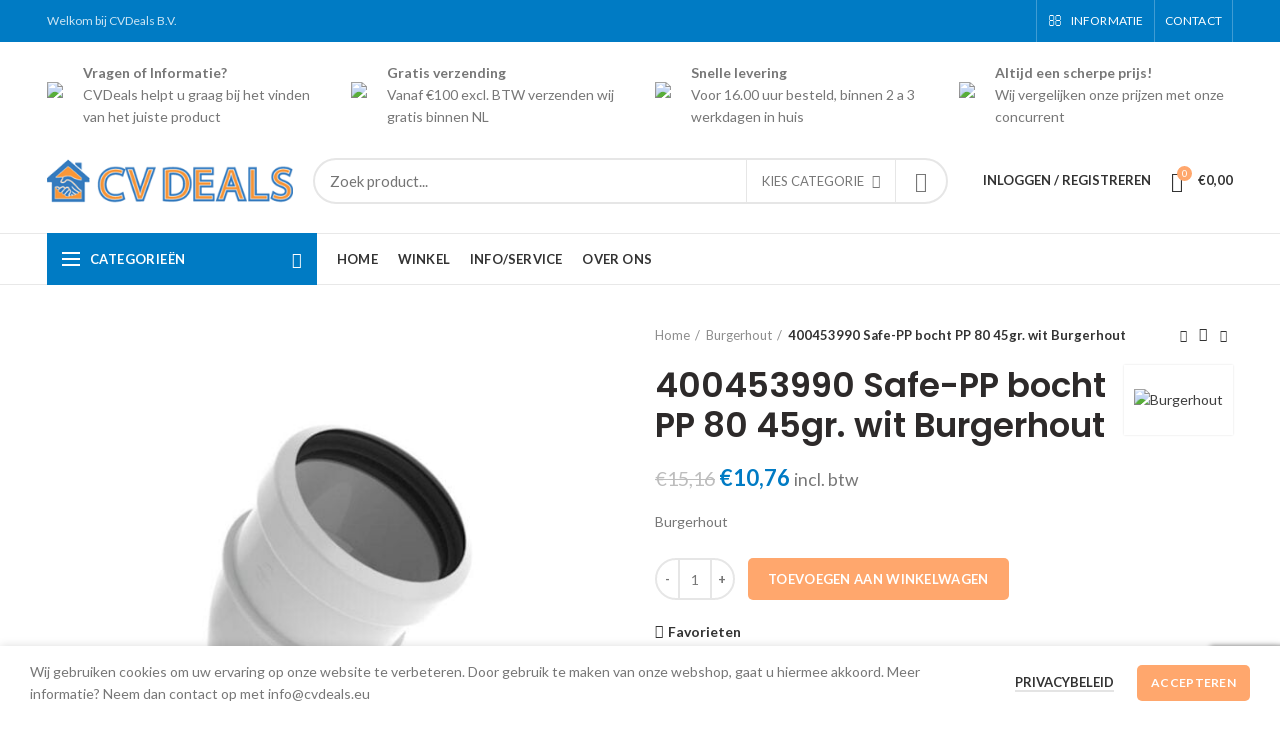

--- FILE ---
content_type: text/html; charset=UTF-8
request_url: https://cvdeals.eu/product/400453990-safe-pp-bocht-pp-80-45gr-wit-burgerhout/
body_size: 49418
content:
<!DOCTYPE html>
<html lang="nl-NL">
<head>
	<meta charset="UTF-8">
	<meta name="viewport" content="width=device-width, initial-scale=1.0, maximum-scale=1.0, user-scalable=no">
	<link rel="profile" href="http://gmpg.org/xfn/11">
	<link rel="pingback" href="https://cvdeals.eu/xmlrpc.php">

	<meta name='robots' content='index, follow, max-image-preview:large, max-snippet:-1, max-video-preview:-1' />
	<style>img:is([sizes="auto" i], [sizes^="auto," i]) { contain-intrinsic-size: 3000px 1500px }</style>
	
	<!-- This site is optimized with the Yoast SEO plugin v24.1 - https://yoast.com/wordpress/plugins/seo/ -->
	<title>400453990 Safe-PP bocht PP 80 45gr. wit Burgerhout - CVDeals BV</title>
	<link rel="canonical" href="https://cvdeals.eu/product/400453990-safe-pp-bocht-pp-80-45gr-wit-burgerhout/" />
	<meta property="og:locale" content="nl_NL" />
	<meta property="og:type" content="article" />
	<meta property="og:title" content="400453990 Safe-PP bocht PP 80 45gr. wit Burgerhout - CVDeals BV" />
	<meta property="og:description" content="Burgerhout" />
	<meta property="og:url" content="https://cvdeals.eu/product/400453990-safe-pp-bocht-pp-80-45gr-wit-burgerhout/" />
	<meta property="og:site_name" content="CVDeals BV" />
	<meta property="article:publisher" content="https://twitter.com/CVDeals_BV" />
	<meta property="article:modified_time" content="2026-01-14T11:27:49+00:00" />
	<script type="application/ld+json" class="yoast-schema-graph">{"@context":"https://schema.org","@graph":[{"@type":"WebPage","@id":"https://cvdeals.eu/product/400453990-safe-pp-bocht-pp-80-45gr-wit-burgerhout/","url":"https://cvdeals.eu/product/400453990-safe-pp-bocht-pp-80-45gr-wit-burgerhout/","name":"400453990 Safe-PP bocht PP 80 45gr. wit Burgerhout - CVDeals BV","isPartOf":{"@id":"https://cvdeals.eu/#website"},"primaryImageOfPage":{"@id":"https://cvdeals.eu/product/400453990-safe-pp-bocht-pp-80-45gr-wit-burgerhout/#primaryimage"},"image":{"@id":"https://cvdeals.eu/product/400453990-safe-pp-bocht-pp-80-45gr-wit-burgerhout/#primaryimage"},"thumbnailUrl":"https://cvdeals.eu/wp-content/uploads/2023/03/11805377.jpg","datePublished":"2020-06-10T00:45:24+00:00","dateModified":"2026-01-14T11:27:49+00:00","breadcrumb":{"@id":"https://cvdeals.eu/product/400453990-safe-pp-bocht-pp-80-45gr-wit-burgerhout/#breadcrumb"},"inLanguage":"nl-NL","potentialAction":[{"@type":"ReadAction","target":["https://cvdeals.eu/product/400453990-safe-pp-bocht-pp-80-45gr-wit-burgerhout/"]}]},{"@type":"ImageObject","inLanguage":"nl-NL","@id":"https://cvdeals.eu/product/400453990-safe-pp-bocht-pp-80-45gr-wit-burgerhout/#primaryimage","url":"https://cvdeals.eu/wp-content/uploads/2023/03/11805377.jpg","contentUrl":"https://cvdeals.eu/wp-content/uploads/2023/03/11805377.jpg","width":900,"height":900},{"@type":"BreadcrumbList","@id":"https://cvdeals.eu/product/400453990-safe-pp-bocht-pp-80-45gr-wit-burgerhout/#breadcrumb","itemListElement":[{"@type":"ListItem","position":1,"name":"Home","item":"https://cvdeals.eu/"},{"@type":"ListItem","position":2,"name":"Winkel","item":"https://cvdeals.eu/winkel/"},{"@type":"ListItem","position":3,"name":"400453990 Safe-PP bocht PP 80 45gr. wit Burgerhout"}]},{"@type":"WebSite","@id":"https://cvdeals.eu/#website","url":"https://cvdeals.eu/","name":"CVDeals BV","description":"Webshop voor ketel, geiser, ventilatie, radiatoren, thermostaten en airco onderdelen","publisher":{"@id":"https://cvdeals.eu/#organization"},"potentialAction":[{"@type":"SearchAction","target":{"@type":"EntryPoint","urlTemplate":"https://cvdeals.eu/?s={search_term_string}"},"query-input":{"@type":"PropertyValueSpecification","valueRequired":true,"valueName":"search_term_string"}}],"inLanguage":"nl-NL"},{"@type":"Organization","@id":"https://cvdeals.eu/#organization","name":"CVDeals BV","url":"https://cvdeals.eu/","logo":{"@type":"ImageObject","inLanguage":"nl-NL","@id":"https://cvdeals.eu/#/schema/logo/image/","url":"https://cvdeals.eu/wp-content/uploads/2020/06/cropped-fav_1.png","contentUrl":"https://cvdeals.eu/wp-content/uploads/2020/06/cropped-fav_1.png","width":512,"height":512,"caption":"CVDeals BV"},"image":{"@id":"https://cvdeals.eu/#/schema/logo/image/"},"sameAs":["https://twitter.com/CVDeals_BV"]}]}</script>
	<!-- / Yoast SEO plugin. -->


<link rel='dns-prefetch' href='//fonts.googleapis.com' />
<link rel="alternate" type="application/rss+xml" title="CVDeals BV &raquo; feed" href="https://cvdeals.eu/feed/" />
<link rel="alternate" type="application/rss+xml" title="CVDeals BV &raquo; reactiesfeed" href="https://cvdeals.eu/comments/feed/" />
<link rel="alternate" type="application/rss+xml" title="CVDeals BV &raquo; 400453990 Safe-PP bocht PP 80 45gr. wit Burgerhout reactiesfeed" href="https://cvdeals.eu/product/400453990-safe-pp-bocht-pp-80-45gr-wit-burgerhout/feed/" />
<style id='classic-theme-styles-inline-css' type='text/css'>
/*! This file is auto-generated */
.wp-block-button__link{color:#fff;background-color:#32373c;border-radius:9999px;box-shadow:none;text-decoration:none;padding:calc(.667em + 2px) calc(1.333em + 2px);font-size:1.125em}.wp-block-file__button{background:#32373c;color:#fff;text-decoration:none}
</style>
<style id='global-styles-inline-css' type='text/css'>
:root{--wp--preset--aspect-ratio--square: 1;--wp--preset--aspect-ratio--4-3: 4/3;--wp--preset--aspect-ratio--3-4: 3/4;--wp--preset--aspect-ratio--3-2: 3/2;--wp--preset--aspect-ratio--2-3: 2/3;--wp--preset--aspect-ratio--16-9: 16/9;--wp--preset--aspect-ratio--9-16: 9/16;--wp--preset--color--black: #000000;--wp--preset--color--cyan-bluish-gray: #abb8c3;--wp--preset--color--white: #ffffff;--wp--preset--color--pale-pink: #f78da7;--wp--preset--color--vivid-red: #cf2e2e;--wp--preset--color--luminous-vivid-orange: #ff6900;--wp--preset--color--luminous-vivid-amber: #fcb900;--wp--preset--color--light-green-cyan: #7bdcb5;--wp--preset--color--vivid-green-cyan: #00d084;--wp--preset--color--pale-cyan-blue: #8ed1fc;--wp--preset--color--vivid-cyan-blue: #0693e3;--wp--preset--color--vivid-purple: #9b51e0;--wp--preset--gradient--vivid-cyan-blue-to-vivid-purple: linear-gradient(135deg,rgba(6,147,227,1) 0%,rgb(155,81,224) 100%);--wp--preset--gradient--light-green-cyan-to-vivid-green-cyan: linear-gradient(135deg,rgb(122,220,180) 0%,rgb(0,208,130) 100%);--wp--preset--gradient--luminous-vivid-amber-to-luminous-vivid-orange: linear-gradient(135deg,rgba(252,185,0,1) 0%,rgba(255,105,0,1) 100%);--wp--preset--gradient--luminous-vivid-orange-to-vivid-red: linear-gradient(135deg,rgba(255,105,0,1) 0%,rgb(207,46,46) 100%);--wp--preset--gradient--very-light-gray-to-cyan-bluish-gray: linear-gradient(135deg,rgb(238,238,238) 0%,rgb(169,184,195) 100%);--wp--preset--gradient--cool-to-warm-spectrum: linear-gradient(135deg,rgb(74,234,220) 0%,rgb(151,120,209) 20%,rgb(207,42,186) 40%,rgb(238,44,130) 60%,rgb(251,105,98) 80%,rgb(254,248,76) 100%);--wp--preset--gradient--blush-light-purple: linear-gradient(135deg,rgb(255,206,236) 0%,rgb(152,150,240) 100%);--wp--preset--gradient--blush-bordeaux: linear-gradient(135deg,rgb(254,205,165) 0%,rgb(254,45,45) 50%,rgb(107,0,62) 100%);--wp--preset--gradient--luminous-dusk: linear-gradient(135deg,rgb(255,203,112) 0%,rgb(199,81,192) 50%,rgb(65,88,208) 100%);--wp--preset--gradient--pale-ocean: linear-gradient(135deg,rgb(255,245,203) 0%,rgb(182,227,212) 50%,rgb(51,167,181) 100%);--wp--preset--gradient--electric-grass: linear-gradient(135deg,rgb(202,248,128) 0%,rgb(113,206,126) 100%);--wp--preset--gradient--midnight: linear-gradient(135deg,rgb(2,3,129) 0%,rgb(40,116,252) 100%);--wp--preset--font-size--small: 13px;--wp--preset--font-size--medium: 20px;--wp--preset--font-size--large: 36px;--wp--preset--font-size--x-large: 42px;--wp--preset--font-family--inter: "Inter", sans-serif;--wp--preset--font-family--cardo: Cardo;--wp--preset--spacing--20: 0.44rem;--wp--preset--spacing--30: 0.67rem;--wp--preset--spacing--40: 1rem;--wp--preset--spacing--50: 1.5rem;--wp--preset--spacing--60: 2.25rem;--wp--preset--spacing--70: 3.38rem;--wp--preset--spacing--80: 5.06rem;--wp--preset--shadow--natural: 6px 6px 9px rgba(0, 0, 0, 0.2);--wp--preset--shadow--deep: 12px 12px 50px rgba(0, 0, 0, 0.4);--wp--preset--shadow--sharp: 6px 6px 0px rgba(0, 0, 0, 0.2);--wp--preset--shadow--outlined: 6px 6px 0px -3px rgba(255, 255, 255, 1), 6px 6px rgba(0, 0, 0, 1);--wp--preset--shadow--crisp: 6px 6px 0px rgba(0, 0, 0, 1);}:where(.is-layout-flex){gap: 0.5em;}:where(.is-layout-grid){gap: 0.5em;}body .is-layout-flex{display: flex;}.is-layout-flex{flex-wrap: wrap;align-items: center;}.is-layout-flex > :is(*, div){margin: 0;}body .is-layout-grid{display: grid;}.is-layout-grid > :is(*, div){margin: 0;}:where(.wp-block-columns.is-layout-flex){gap: 2em;}:where(.wp-block-columns.is-layout-grid){gap: 2em;}:where(.wp-block-post-template.is-layout-flex){gap: 1.25em;}:where(.wp-block-post-template.is-layout-grid){gap: 1.25em;}.has-black-color{color: var(--wp--preset--color--black) !important;}.has-cyan-bluish-gray-color{color: var(--wp--preset--color--cyan-bluish-gray) !important;}.has-white-color{color: var(--wp--preset--color--white) !important;}.has-pale-pink-color{color: var(--wp--preset--color--pale-pink) !important;}.has-vivid-red-color{color: var(--wp--preset--color--vivid-red) !important;}.has-luminous-vivid-orange-color{color: var(--wp--preset--color--luminous-vivid-orange) !important;}.has-luminous-vivid-amber-color{color: var(--wp--preset--color--luminous-vivid-amber) !important;}.has-light-green-cyan-color{color: var(--wp--preset--color--light-green-cyan) !important;}.has-vivid-green-cyan-color{color: var(--wp--preset--color--vivid-green-cyan) !important;}.has-pale-cyan-blue-color{color: var(--wp--preset--color--pale-cyan-blue) !important;}.has-vivid-cyan-blue-color{color: var(--wp--preset--color--vivid-cyan-blue) !important;}.has-vivid-purple-color{color: var(--wp--preset--color--vivid-purple) !important;}.has-black-background-color{background-color: var(--wp--preset--color--black) !important;}.has-cyan-bluish-gray-background-color{background-color: var(--wp--preset--color--cyan-bluish-gray) !important;}.has-white-background-color{background-color: var(--wp--preset--color--white) !important;}.has-pale-pink-background-color{background-color: var(--wp--preset--color--pale-pink) !important;}.has-vivid-red-background-color{background-color: var(--wp--preset--color--vivid-red) !important;}.has-luminous-vivid-orange-background-color{background-color: var(--wp--preset--color--luminous-vivid-orange) !important;}.has-luminous-vivid-amber-background-color{background-color: var(--wp--preset--color--luminous-vivid-amber) !important;}.has-light-green-cyan-background-color{background-color: var(--wp--preset--color--light-green-cyan) !important;}.has-vivid-green-cyan-background-color{background-color: var(--wp--preset--color--vivid-green-cyan) !important;}.has-pale-cyan-blue-background-color{background-color: var(--wp--preset--color--pale-cyan-blue) !important;}.has-vivid-cyan-blue-background-color{background-color: var(--wp--preset--color--vivid-cyan-blue) !important;}.has-vivid-purple-background-color{background-color: var(--wp--preset--color--vivid-purple) !important;}.has-black-border-color{border-color: var(--wp--preset--color--black) !important;}.has-cyan-bluish-gray-border-color{border-color: var(--wp--preset--color--cyan-bluish-gray) !important;}.has-white-border-color{border-color: var(--wp--preset--color--white) !important;}.has-pale-pink-border-color{border-color: var(--wp--preset--color--pale-pink) !important;}.has-vivid-red-border-color{border-color: var(--wp--preset--color--vivid-red) !important;}.has-luminous-vivid-orange-border-color{border-color: var(--wp--preset--color--luminous-vivid-orange) !important;}.has-luminous-vivid-amber-border-color{border-color: var(--wp--preset--color--luminous-vivid-amber) !important;}.has-light-green-cyan-border-color{border-color: var(--wp--preset--color--light-green-cyan) !important;}.has-vivid-green-cyan-border-color{border-color: var(--wp--preset--color--vivid-green-cyan) !important;}.has-pale-cyan-blue-border-color{border-color: var(--wp--preset--color--pale-cyan-blue) !important;}.has-vivid-cyan-blue-border-color{border-color: var(--wp--preset--color--vivid-cyan-blue) !important;}.has-vivid-purple-border-color{border-color: var(--wp--preset--color--vivid-purple) !important;}.has-vivid-cyan-blue-to-vivid-purple-gradient-background{background: var(--wp--preset--gradient--vivid-cyan-blue-to-vivid-purple) !important;}.has-light-green-cyan-to-vivid-green-cyan-gradient-background{background: var(--wp--preset--gradient--light-green-cyan-to-vivid-green-cyan) !important;}.has-luminous-vivid-amber-to-luminous-vivid-orange-gradient-background{background: var(--wp--preset--gradient--luminous-vivid-amber-to-luminous-vivid-orange) !important;}.has-luminous-vivid-orange-to-vivid-red-gradient-background{background: var(--wp--preset--gradient--luminous-vivid-orange-to-vivid-red) !important;}.has-very-light-gray-to-cyan-bluish-gray-gradient-background{background: var(--wp--preset--gradient--very-light-gray-to-cyan-bluish-gray) !important;}.has-cool-to-warm-spectrum-gradient-background{background: var(--wp--preset--gradient--cool-to-warm-spectrum) !important;}.has-blush-light-purple-gradient-background{background: var(--wp--preset--gradient--blush-light-purple) !important;}.has-blush-bordeaux-gradient-background{background: var(--wp--preset--gradient--blush-bordeaux) !important;}.has-luminous-dusk-gradient-background{background: var(--wp--preset--gradient--luminous-dusk) !important;}.has-pale-ocean-gradient-background{background: var(--wp--preset--gradient--pale-ocean) !important;}.has-electric-grass-gradient-background{background: var(--wp--preset--gradient--electric-grass) !important;}.has-midnight-gradient-background{background: var(--wp--preset--gradient--midnight) !important;}.has-small-font-size{font-size: var(--wp--preset--font-size--small) !important;}.has-medium-font-size{font-size: var(--wp--preset--font-size--medium) !important;}.has-large-font-size{font-size: var(--wp--preset--font-size--large) !important;}.has-x-large-font-size{font-size: var(--wp--preset--font-size--x-large) !important;}
:where(.wp-block-post-template.is-layout-flex){gap: 1.25em;}:where(.wp-block-post-template.is-layout-grid){gap: 1.25em;}
:where(.wp-block-columns.is-layout-flex){gap: 2em;}:where(.wp-block-columns.is-layout-grid){gap: 2em;}
:root :where(.wp-block-pullquote){font-size: 1.5em;line-height: 1.6;}
</style>
<style id='woocommerce-inline-inline-css' type='text/css'>
.woocommerce form .form-row .required { visibility: visible; }
</style>
<link rel='stylesheet' id='wt_woocommerce_invoice_addon-css' href='https://cvdeals.eu/wp-content/plugins/wt-woocommerce-invoice-addon/public/css/wt_woocommerce_invoice_addon-public.css?ver=1.5.0' type='text/css' media='all' />
<link rel='stylesheet' id='mollie-applepaydirect-css' href='https://cvdeals.eu/wp-content/plugins/mollie-payments-for-woocommerce/public/css/mollie-applepaydirect.min.css?ver=1735827562' type='text/css' media='screen' />
<link rel='stylesheet' id='js_composer_front-css' href='https://cvdeals.eu/wp-content/plugins/js_composer/assets/css/js_composer.min.css?ver=6.10.0' type='text/css' media='all' />
<link rel='stylesheet' id='font-awesome-css-css' href='https://cvdeals.eu/wp-content/themes/woodmart/css/font-awesome-light.min.css?ver=4.6.0' type='text/css' media='all' />
<link rel='stylesheet' id='bootstrap-css' href='https://cvdeals.eu/wp-content/themes/woodmart/css/bootstrap.min.css?ver=4.6.0' type='text/css' media='all' />
<link rel='stylesheet' id='woodmart-style-css' href='https://cvdeals.eu/wp-content/themes/woodmart/style.min.css?ver=4.6.0' type='text/css' media='all' />
<link rel='stylesheet' id='xts-style-header_912234-css' href='https://cvdeals.eu/wp-content/uploads/2023/02/xts-header_912234-1676730600.css?ver=4.6.0' type='text/css' media='all' />
<link rel='stylesheet' id='xts-style-theme_settings_default-css' href='https://cvdeals.eu/wp-content/uploads/2024/03/xts-theme_settings_default-1711463346.css?ver=4.6.0' type='text/css' media='all' />
<link rel='stylesheet' id='xts-google-fonts-css' href='//fonts.googleapis.com/css?family=Lato%3A100%2C100italic%2C300%2C300italic%2C400%2C400italic%2C700%2C700italic%2C900%2C900italic%7CPoppins%3A100%2C100italic%2C200%2C200italic%2C300%2C300italic%2C400%2C400italic%2C500%2C500italic%2C600%2C600italic%2C700%2C700italic%2C800%2C800italic%2C900%2C900italic&#038;ver=4.6.0' type='text/css' media='all' />
<script type="text/template" id="tmpl-variation-template">
	<div class="woocommerce-variation-description">{{{ data.variation.variation_description }}}</div>
	<div class="woocommerce-variation-price">{{{ data.variation.price_html }}}</div>
	<div class="woocommerce-variation-availability">{{{ data.variation.availability_html }}}</div>
</script>
<script type="text/template" id="tmpl-unavailable-variation-template">
	<p role="alert">Dit product is niet beschikbaar. Kies een andere combinatie.</p>
</script>
<script type="text/javascript" src="https://cvdeals.eu/wp-includes/js/jquery/jquery.min.js?ver=3.7.1" id="jquery-core-js"></script>
<script type="text/javascript" src="https://cvdeals.eu/wp-includes/js/jquery/jquery-migrate.min.js?ver=3.4.1" id="jquery-migrate-js"></script>
<script type="text/javascript" id="print-invoices-packing-slip-labels-for-woocommerce_public-js-extra">
/* <![CDATA[ */
var wf_pklist_params_public = {"msgs":{"invoice_number_prompt_free_order":"'Factuur genereren voor gratis bestellingen' is uitgeschakeld in Factuurinstellingen > Geavanceerd. U probeert een factuur te genereren voor deze gratis bestelling. Doorgaan?","creditnote_number_prompt":"Terugbetaling in deze bestelling lijkt nog geen kredietnummer te hebben. Wilt u er handmatig een genereren?","invoice_number_prompt_no_from_addr":"Vul het `van-adres` in de algemene instellingen van de plug-in in.","invoice_title_prompt":"Factuur","invoice_number_prompt":"nummer is nog niet aangemaakt. Wilt u er handmatig een genereren?","pop_dont_show_again":false}};
/* ]]> */
</script>
<script type="text/javascript" src="https://cvdeals.eu/wp-content/plugins/print-invoices-packing-slip-labels-for-woocommerce/public/js/wf-woocommerce-packing-list-public.js?ver=4.5.1" id="print-invoices-packing-slip-labels-for-woocommerce_public-js"></script>
<script type="text/javascript" src="https://cvdeals.eu/wp-content/plugins/woocommerce/assets/js/jquery-blockui/jquery.blockUI.min.js?ver=2.7.0-wc.9.5.3" id="jquery-blockui-js" data-wp-strategy="defer"></script>
<script type="text/javascript" id="wc-add-to-cart-js-extra">
/* <![CDATA[ */
var wc_add_to_cart_params = {"ajax_url":"\/wp-admin\/admin-ajax.php","wc_ajax_url":"\/?wc-ajax=%%endpoint%%","i18n_view_cart":"Bekijk winkelwagen","cart_url":"https:\/\/cvdeals.eu\/winkelmand\/","is_cart":"","cart_redirect_after_add":"no"};
/* ]]> */
</script>
<script type="text/javascript" src="https://cvdeals.eu/wp-content/plugins/woocommerce/assets/js/frontend/add-to-cart.min.js?ver=9.5.3" id="wc-add-to-cart-js" data-wp-strategy="defer"></script>
<script type="text/javascript" src="https://cvdeals.eu/wp-content/plugins/woocommerce/assets/js/zoom/jquery.zoom.min.js?ver=1.7.21-wc.9.5.3" id="zoom-js" defer="defer" data-wp-strategy="defer"></script>
<script type="text/javascript" id="wc-single-product-js-extra">
/* <![CDATA[ */
var wc_single_product_params = {"i18n_required_rating_text":"Selecteer een waardering","i18n_product_gallery_trigger_text":"Afbeeldinggalerij in volledig scherm bekijken","review_rating_required":"yes","flexslider":{"rtl":false,"animation":"slide","smoothHeight":true,"directionNav":false,"controlNav":"thumbnails","slideshow":false,"animationSpeed":500,"animationLoop":false,"allowOneSlide":false},"zoom_enabled":"","zoom_options":[],"photoswipe_enabled":"","photoswipe_options":{"shareEl":false,"closeOnScroll":false,"history":false,"hideAnimationDuration":0,"showAnimationDuration":0},"flexslider_enabled":""};
/* ]]> */
</script>
<script type="text/javascript" src="https://cvdeals.eu/wp-content/plugins/woocommerce/assets/js/frontend/single-product.min.js?ver=9.5.3" id="wc-single-product-js" defer="defer" data-wp-strategy="defer"></script>
<script type="text/javascript" src="https://cvdeals.eu/wp-content/plugins/woocommerce/assets/js/js-cookie/js.cookie.min.js?ver=2.1.4-wc.9.5.3" id="js-cookie-js" data-wp-strategy="defer"></script>
<script type="text/javascript" id="woocommerce-js-extra">
/* <![CDATA[ */
var woocommerce_params = {"ajax_url":"\/wp-admin\/admin-ajax.php","wc_ajax_url":"\/?wc-ajax=%%endpoint%%"};
/* ]]> */
</script>
<script type="text/javascript" src="https://cvdeals.eu/wp-content/plugins/woocommerce/assets/js/frontend/woocommerce.min.js?ver=9.5.3" id="woocommerce-js" defer="defer" data-wp-strategy="defer"></script>
<script type="text/javascript" src="https://cvdeals.eu/wp-content/plugins/wt-woocommerce-invoice-addon/public/js/wt_woocommerce_invoice_addon-public.js?ver=1.5.0" id="wt_woocommerce_invoice_addon-js"></script>
<script type="text/javascript" src="https://cvdeals.eu/wp-content/plugins/js_composer/assets/js/vendors/woocommerce-add-to-cart.js?ver=6.10.0" id="vc_woocommerce-add-to-cart-js-js"></script>
<script type="text/javascript" src="https://cvdeals.eu/wp-includes/js/underscore.min.js?ver=1.13.7" id="underscore-js"></script>
<script type="text/javascript" id="wp-util-js-extra">
/* <![CDATA[ */
var _wpUtilSettings = {"ajax":{"url":"\/wp-admin\/admin-ajax.php"}};
/* ]]> */
</script>
<script type="text/javascript" src="https://cvdeals.eu/wp-includes/js/wp-util.min.js?ver=6.7.1" id="wp-util-js"></script>
<script type="text/javascript" id="wc-add-to-cart-variation-js-extra">
/* <![CDATA[ */
var wc_add_to_cart_variation_params = {"wc_ajax_url":"\/?wc-ajax=%%endpoint%%","i18n_no_matching_variations_text":"Geen producten gevonden. Kies een andere combinatie.","i18n_make_a_selection_text":"Selecteer eerst product-opties alvorens dit product in de winkelwagen te plaatsen.","i18n_unavailable_text":"Dit product is niet beschikbaar. Kies een andere combinatie.","i18n_reset_alert_text":"Je selectie is opnieuw ingesteld. Selecteer eerst product-opties alvorens dit product in de winkelmand te plaatsen."};
/* ]]> */
</script>
<script type="text/javascript" src="https://cvdeals.eu/wp-content/plugins/woocommerce/assets/js/frontend/add-to-cart-variation.min.js?ver=9.5.3" id="wc-add-to-cart-variation-js" defer="defer" data-wp-strategy="defer"></script>
<link rel="https://api.w.org/" href="https://cvdeals.eu/wp-json/" /><link rel="alternate" title="JSON" type="application/json" href="https://cvdeals.eu/wp-json/wp/v2/product/5812" /><link rel="EditURI" type="application/rsd+xml" title="RSD" href="https://cvdeals.eu/xmlrpc.php?rsd" />
<meta name="generator" content="WordPress 6.7.1" />
<meta name="generator" content="WooCommerce 9.5.3" />
<link rel='shortlink' href='https://cvdeals.eu/?p=5812' />
<link rel="alternate" title="oEmbed (JSON)" type="application/json+oembed" href="https://cvdeals.eu/wp-json/oembed/1.0/embed?url=https%3A%2F%2Fcvdeals.eu%2Fproduct%2F400453990-safe-pp-bocht-pp-80-45gr-wit-burgerhout%2F" />
<link rel="alternate" title="oEmbed (XML)" type="text/xml+oembed" href="https://cvdeals.eu/wp-json/oembed/1.0/embed?url=https%3A%2F%2Fcvdeals.eu%2Fproduct%2F400453990-safe-pp-bocht-pp-80-45gr-wit-burgerhout%2F&#038;format=xml" />
<!-- start Simple Custom CSS and JS -->
<style type="text/css">
@media screen and (max-width: 992px) {
  .header-custom-top-1 {
    display: none;
  }
}


</style>
<!-- end Simple Custom CSS and JS -->
<!-- start Simple Custom CSS and JS -->
<style type="text/css">
.product-ean-display{
	color: #333;
}

.onsale {
    display: none !important;
}

.category-title{
  color: #007bc4 !important;
  font-size: 14px !important;
}

.header-custom-top-1{
  padding-top: 20px;
}
.header-custom-icon{
  float: left;
  padding-bottom: 10px;
  padding-right: 20px;
  margin-top: 20px;
}
.product-share{
  display: none !important;
}
.cat-design-center .wrapp-category:before, .cat-design-replace-title .wrapp-category:before{
	background-color: unset !important;
}
.cat-design-center .category-title{
  color: black !important;
}
.cat-design-center .more-products {
    color: black !important;
}</style>
<!-- end Simple Custom CSS and JS -->
<!-- start Simple Custom CSS and JS -->
<style type="text/css">
/* CVDEALS ORANGE */

.product-label.featured{
  background-color: #ffa76d;
}

.menu-opener:not(.has-bg), .search-style-with-bg.searchform .searchsubmit, .woodmart-cart-design-4 .woodmart-cart-number, .btn.btn-color-primary, .btn-style-bordered.btn-color-primary:hover, .menu-label-primary, .main-nav .item-level-0.callto-btn > a, .mobile-nav-tabs .mobile-tab-title:after, .icon-sub-menu.up-icon, .comment-form .submit, .color-scheme-light .woodmart-entry-meta .meta-reply .replies-count, .blog-design-mask .woodmart-entry-meta .meta-reply .replies-count, .woodmart-dark .woodmart-entry-meta .meta-reply .replies-count, .meta-post-categories, .woodmart-single-footer .tags-list a:hover:after, .woodmart-single-footer .tags-list a:focus:after, .woodmart-pagination > span:not(.page-links-title), .page-links > span:not(.page-links-title), .widget_tag_cloud .tagcloud a:hover, .widget_tag_cloud .tagcloud a:focus, .widget_product_tag_cloud .tagcloud a:hover, .widget_product_tag_cloud .tagcloud a:focus, .widget_calendar #wp-calendar #today, .slider-title:before, .mc4wp-form input[type=submit], .subtitle-color-primary.subtitle-style-background, .woodmart-title-color-primary .subtitle-style-background, .woodmart-title-style-simple.woodmart-title-color-primary .liner-continer:after, .icons-design-simple .woodmart-social-icon:hover, .timer-style-active .woodmart-timer > span, .woodmart-price-table .woodmart-plan-footer > a, .woodmart-price-table.price-style-default .woodmart-plan-price, .hotspot-icon-default .hotspot-btn, .hotspot-icon-alt .woodmart-image-hotspot.hotspot-opened .hotspot-btn, .hotspot-icon-alt .woodmart-image-hotspot:hover .hotspot-btn, .hotspot-content .add_to_cart_button, .hotspot-content .product_type_variable, .widget_product_categories .product-categories li a:hover + .count, .widget_product_categories .product-categories li a:focus + .count, .widget_product_categories .product-categories li.current-cat > .count, .woodmart-woocommerce-layered-nav .layered-nav-link:hover + .count, .woodmart-woocommerce-layered-nav .layered-nav-link:focus + .count, .woodmart-woocommerce-layered-nav .chosen .count, td.woocommerce-orders-table__cell-order-actions a, .popup-quick-view .woodmart-scroll-content > a, .popup-quick-view .view-details-btn, .product-label.onsale, .widget_shopping_cart .buttons .checkout, .widget_price_filter .ui-slider .ui-slider-range, .widget_price_filter .ui-slider .ui-slider-handle:after, .widget_layered_nav ul .chosen a:before, .woocommerce-store-notice, .quantity input[type=button]:hover, .woodmart-stock-progress-bar .progress-bar, .woocommerce-pagination li .current, .cat-design-replace-title .category-title, .woodmart-hover-base:not([class*=add-small]) .wd-bottom-actions .woodmart-add-btn > a, .woodmart-hover-alt .woodmart-add-btn > a span:before, .woodmart-hover-quick .woodmart-add-btn > a, .product-list-item .woodmart-add-btn > a, .woodmart-hover-standard .woodmart-add-btn > a, .single_add_to_cart_button, .tabs-layout-tabs .tabs li a:after, .wd-add-img-msg:before, .checkout_coupon .button, #place_order, .cart-totals-inner .checkout-button, .cart-actions .button[name=apply_coupon], .register .button, .login .button, .lost_reset_password .button, .woocommerce-MyAccount-content > p:not(.woocommerce-Message):first-child mark, .woocommerce-MyAccount-content > .button, .order-info mark, .order-again .button, .woocommerce-Button--next, .woocommerce-Button--previous, .woocommerce-MyAccount-downloads-file, .account-payment-methods-table .button, button[name=save_account_details], button[name=save_address], button[name=track], .woodmart-compare-col .button, .woodmart-compare-col .added_to_cart, .return-to-shop .button, .woodmart-pf-btn button, .woocommerce table.wishlist_table td.product-add-to-cart a, div.wcmp_regi_main .button, .dokan-dashboard a.dokan-btn, .dokan-dashboard button.dokan-btn, .dokan-dashboard input[type=submit].dokan-btn, .dokan-dashboard a.dokan-btn:hover, .dokan-dashboard a.dokan-btn:focus, .dokan-dashboard button.dokan-btn:hover, .dokan-dashboard button.dokan-btn:focus, .dokan-dashboard input[type=submit].dokan-btn:hover, .dokan-dashboard input[type=submit].dokan-btn:focus, .dokan-dashboard-wrap .dokan-dash-sidebar ul.dokan-dashboard-menu li.active, .dokan-dashboard-wrap .dokan-dash-sidebar ul.dokan-dashboard-menu li.dokan-common-links a:hover, .dokan-dashboard-wrap .dokan-dash-sidebar ul.dokan-dashboard-menu li:hover, .dokan-single-seller .store-footer .dokan-btn-round, .dokan-single-seller .store-footer .dokan-btn-round:hover, #dokan-store-listing-filter-wrap .right .item .dokan-btn-theme, .woocommerce-MyAccount-content .dokan-btn-theme, .woocommerce-MyAccount-content .dokan-btn-theme:focus, #dokan-store-listing-filter-form-wrap .apply-filter #apply-filter-btn, #dokan-store-listing-filter-form-wrap .apply-filter #apply-filter-btn:focus, #yith-wpv-abuse, .yith-ywraq-add-to-quote .yith-ywraq-add-button .button.add-request-quote-button, body .select2-container--default .select2-results__option[aria-selected=true], .wd-tools-element .wd-tools-count, .woodmart-cart-design-2 .woodmart-cart-number, .woodmart-cart-design-5 .woodmart-cart-number, .navigation-style-underline .nav-link-text:after, .masonry-filter li a:after, .wpb-js-composer .vc_tta.vc_general.vc_tta-style-classic.vc_tta-tabs .vc_tta-tab .vc_tta-title-text:after, .category-nav-link .category-name:after, .woodmart-checkout-steps ul li span:after, .woodmart-products-tabs.tabs-design-default .products-tabs-title .tab-label:after, .woodmart-products-tabs.tabs-design-alt .products-tabs-title .tab-label:after {
    background-color: #ffa76d;
}


/* CVDEALS GREY */

.footer-container {
    background-color: #333333;
}


</style>
<!-- end Simple Custom CSS and JS -->
<!-- start Simple Custom CSS and JS -->
<script type="text/javascript">
jQuery(document).ready(function( $ ){
    $('.woocommerce-product-attributes-item--attribute_pa_productgroep').hide();
  	//$('.onsale.product-label').hide();
});


</script>
<!-- end Simple Custom CSS and JS -->
<!-- start Simple Custom CSS and JS -->
<script type="text/javascript">
jQuery(document).ready(function( $ ){
    $(".whb-general-header > .container").prepend('<div class="row"><div class="col-md-3 header-custom-top-1"><img src="https://cvdeals.eu/wp-content/uploads/2020/06/header-phone.png" class="header-custom-icon"><strong>Vragen of Informatie?</strong><br>CVDeals helpt u graag bij het vinden van het juiste product</div><div class="col-md-3 header-custom-top-1"><img src="https://cvdeals.eu/wp-content/uploads/2020/06/header-shipping.png" class="header-custom-icon"><strong>Gratis verzending</strong><br>Vanaf €100 excl. BTW verzenden wij gratis binnen NL</div><div class="col-md-3 header-custom-top-1"><img src="https://cvdeals.eu/wp-content/uploads/2020/06/header-time.png" class="header-custom-icon"><strong>Snelle levering</strong><br>Voor 16.00 uur besteld, binnen 2 a 3 werkdagen in huis</div><div class="col-md-3 header-custom-top-1"><img src="https://cvdeals.eu/wp-content/uploads/2020/06/header-money-1.png" class="header-custom-icon"><strong>Altijd een scherpe prijs!</strong><br>Wij vergelijken onze prijzen met onze concurrent</div></div>');
});


</script>
<!-- end Simple Custom CSS and JS -->
<!-- start Simple Custom CSS and JS -->
<script type="text/javascript">
jQuery(document).ready(function( $ ){
  
    if (top.location.pathname === '/winkel/'){
      	//$('.woodmart-widget > .product-categories > .cat-item').not(".cat-item-68, .cat-item-468").hide();
      	//$('.woodmart-widget > .product-categories > .cat-item').not(".cat-item-468").hide();
      
      	//$('.woodmart-sidebar-content').append('<div id="woocommerce_product_categories-2" class="woodmart-widget widget sidebar-widget woocommerce widget_product_categories"><h5 class="widget-title">Productcategorieën</h5><ul class="product-categories"><li class="cat-item cat-item-68" style=""><a href="https://wp.cvdeals.eu/product-categorie/ketel-en-geiser-onderdelen/">Ketel & Geiser onderdelen</a> <span class="count">4</span></li></ul></div>');
    }
  
	if (top.location.pathname === '/product-categorie/ketel-en-geiser-onderdelen/'){
      	//$('.woodmart-widget > .product-categories > .cat-item').not(".cat-item-68").hide();
    }   


    if (window.location.href.indexOf("product-categorie") > -1) {
      //console.log('test!');
      //$('.woodmart-widget > .product-categories > .cat-item').not(".cat-item-68").hide();
    }
    	
      
  
	
});



</script>
<!-- end Simple Custom CSS and JS -->
<meta name="theme-color" content="">	<noscript><style>.woocommerce-product-gallery{ opacity: 1 !important; }</style></noscript>
	<meta name="generator" content="Powered by WPBakery Page Builder - drag and drop page builder for WordPress."/>
<style class='wp-fonts-local' type='text/css'>
@font-face{font-family:Inter;font-style:normal;font-weight:300 900;font-display:fallback;src:url('https://cvdeals.eu/wp-content/plugins/woocommerce/assets/fonts/Inter-VariableFont_slnt,wght.woff2') format('woff2');font-stretch:normal;}
@font-face{font-family:Cardo;font-style:normal;font-weight:400;font-display:fallback;src:url('https://cvdeals.eu/wp-content/plugins/woocommerce/assets/fonts/cardo_normal_400.woff2') format('woff2');}
</style>
<link rel="icon" href="https://cvdeals.eu/wp-content/uploads/2023/03/favicon-1-32x32.ico" sizes="32x32" />
<link rel="icon" href="https://cvdeals.eu/wp-content/uploads/2023/03/favicon-1.ico" sizes="192x192" />
<link rel="apple-touch-icon" href="https://cvdeals.eu/wp-content/uploads/2023/03/favicon-1.ico" />
<meta name="msapplication-TileImage" content="https://cvdeals.eu/wp-content/uploads/2023/03/favicon-1.ico" />
<style>		
		
		</style><noscript><style> .wpb_animate_when_almost_visible { opacity: 1; }</style></noscript></head>

<body class="product-template-default single single-product postid-5812 theme-woodmart woocommerce woocommerce-page woocommerce-no-js wrapper-full-width form-style-rounded form-border-width-2 woodmart-product-design-default categories-accordion-on woodmart-archive-shop woodmart-ajax-shop-on offcanvas-sidebar-mobile offcanvas-sidebar-tablet disabled-nanoscroller btns-default-semi-rounded btns-default-dark btns-default-hover-dark btns-shop-semi-rounded btns-shop-light btns-shop-hover-light btns-accent-semi-rounded btns-accent-light btns-accent-hover-light wpb-js-composer js-comp-ver-6.10.0 vc_responsive">
		
	<div class="website-wrapper">

		
			<!-- HEADER -->
			<header class="whb-header whb-sticky-shadow whb-scroll-slide whb-sticky-clone">

				<div class="whb-main-header">
	
<div class="whb-row whb-top-bar whb-not-sticky-row whb-with-bg whb-without-border whb-color-light whb-flex-flex-middle">
	<div class="container">
		<div class="whb-flex-row whb-top-bar-inner">
			<div class="whb-column whb-col-left whb-visible-lg">
	
<div class="whb-text-element reset-mb-10 ">Welkom bij CVDeals B.V.</div>
</div>
<div class="whb-column whb-col-center whb-visible-lg whb-empty-column">
	</div>
<div class="whb-column whb-col-right whb-visible-lg">
	<div class="whb-divider-element whb-divider-stretch "></div><div class="whb-navigation whb-secondary-menu site-navigation woodmart-navigation menu-right navigation-style-bordered" role="navigation">
	<div class="menu-top-bar-right-container"><ul id="menu-top-bar-right" class="menu"><li id="menu-item-411" class="menu-item menu-item-type-custom menu-item-object-custom menu-item-411 item-level-0 menu-item-design-default menu-simple-dropdown item-event-hover"><a href="/info-service" class="woodmart-nav-link"><i class="fa fa-envelope-o"></i><span class="nav-link-text">INFORMATIE</span></a></li>
<li id="menu-item-410" class="menu-item menu-item-type-custom menu-item-object-custom menu-item-410 item-level-0 menu-item-design-default menu-simple-dropdown item-event-hover"><a href="/contact-opnemen" class="woodmart-nav-link"><span class="nav-link-text">CONTACT</span></a></li>
</ul></div></div><!--END MAIN-NAV-->
<div class="whb-divider-element whb-divider-stretch "></div></div>
<div class="whb-column whb-col-mobile whb-hidden-lg">
	
<div class="whb-text-element reset-mb-10 ">Welkom op CVdeals.eu</div>
</div>
		</div>
	</div>
</div>

<div class="whb-row whb-general-header whb-not-sticky-row whb-without-bg whb-border-fullwidth whb-color-dark whb-flex-flex-middle">
	<div class="container">
		<div class="whb-flex-row whb-general-header-inner">
			<div class="whb-column whb-col-left whb-visible-lg">
	<div class="site-logo">
	<div class="woodmart-logo-wrap">
		<a href="https://cvdeals.eu/" class="woodmart-logo woodmart-main-logo" rel="home">
			<img src="https://cvdeals.eu/wp-content/uploads/2020/06/logo.png" alt="CVDeals BV" style="max-width: 246px;" />		</a>
			</div>
</div>
</div>
<div class="whb-column whb-col-center whb-visible-lg">
				<div class="woodmart-search-form">
								<form role="search" method="get" class="searchform  has-categories-dropdown search-style-default woodmart-ajax-search" action="https://cvdeals.eu/"  data-thumbnail="1" data-price="1" data-post_type="product" data-count="20" data-sku="0" data-symbols_count="3">
					<input type="text" class="s" placeholder="Zoek product..." value="" name="s" />
					<input type="hidden" name="post_type" value="product">
								<div class="search-by-category input-dropdown">
				<div class="input-dropdown-inner woodmart-scroll-content">
					<input type="hidden" name="product_cat" value="0">
					<a href="#" data-val="0">Kies categorie</a>
					<div class="list-wrapper woodmart-scroll">
						<ul class="woodmart-scroll-content">
							<li style="display:none;"><a href="#" data-val="0">Kies categorie</a></li>
								<li class="cat-item cat-item-1650"><a class="pf-value" href="https://cvdeals.eu/product-categorie/130/" data-val="130" data-title="130" >130</a>
</li>
	<li class="cat-item cat-item-1351"><a class="pf-value" href="https://cvdeals.eu/product-categorie/ao-smith/" data-val="ao-smith" data-title="A.O. Smith" >A.O. Smith</a>
</li>
	<li class="cat-item cat-item-413"><a class="pf-value" href="https://cvdeals.eu/product-categorie/actieprijs/" data-val="actieprijs" data-title="Actieprijs" >Actieprijs</a>
</li>
	<li class="cat-item cat-item-2173"><a class="pf-value" href="https://cvdeals.eu/product-categorie/afvoermateriaal/" data-val="afvoermateriaal" data-title="Afvoermateriaal" >Afvoermateriaal</a>
</li>
	<li class="cat-item cat-item-1445"><a class="pf-value" href="https://cvdeals.eu/product-categorie/agpo-ferroli/" data-val="agpo-ferroli" data-title="Agpo Ferroli" >Agpo Ferroli</a>
</li>
	<li class="cat-item cat-item-2220"><a class="pf-value" href="https://cvdeals.eu/product-categorie/air-spiralo/" data-val="air-spiralo" data-title="Air Spiralo" >Air Spiralo</a>
</li>
	<li class="cat-item cat-item-1648"><a class="pf-value" href="https://cvdeals.eu/product-categorie/airco/" data-val="airco" data-title="Airco" >Airco</a>
<ul class='children'>
	<li class="cat-item cat-item-1368"><a class="pf-value" href="https://cvdeals.eu/product-categorie/airco/daikin/" data-val="daikin" data-title="Daikin" >Daikin</a>
</li>
	<li class="cat-item cat-item-2077"><a class="pf-value" href="https://cvdeals.eu/product-categorie/airco/inventor/" data-val="inventor" data-title="Inventor" >Inventor</a>
</li>
</ul>
</li>
	<li class="cat-item cat-item-1346"><a class="pf-value" href="https://cvdeals.eu/product-categorie/albrand/" data-val="albrand" data-title="Albrand" >Albrand</a>
</li>
	<li class="cat-item cat-item-2026"><a class="pf-value" href="https://cvdeals.eu/product-categorie/alpha-innotec-2/" data-val="alpha-innotec-2" data-title="Alpha Innotec" >Alpha Innotec</a>
</li>
	<li class="cat-item cat-item-1354"><a class="pf-value" href="https://cvdeals.eu/product-categorie/amnitec/" data-val="amnitec" data-title="Amnitec" >Amnitec</a>
</li>
	<li class="cat-item cat-item-1355"><a class="pf-value" href="https://cvdeals.eu/product-categorie/armacell/" data-val="armacell" data-title="Armacell" >Armacell</a>
</li>
	<li class="cat-item cat-item-1356"><a class="pf-value" href="https://cvdeals.eu/product-categorie/asf-fischer/" data-val="asf-fischer" data-title="ASF Fischer" >ASF Fischer</a>
</li>
	<li class="cat-item cat-item-1447"><a class="pf-value" href="https://cvdeals.eu/product-categorie/atag/" data-val="atag" data-title="Atag" >Atag</a>
</li>
	<li class="cat-item cat-item-1833"><a class="pf-value" href="https://cvdeals.eu/product-categorie/atlantic/" data-val="atlantic" data-title="Atlantic" >Atlantic</a>
</li>
	<li class="cat-item cat-item-1448"><a class="pf-value" href="https://cvdeals.eu/product-categorie/awb/" data-val="awb" data-title="AWB" >AWB</a>
</li>
	<li class="cat-item cat-item-1352"><a class="pf-value" href="https://cvdeals.eu/product-categorie/bafa/" data-val="bafa" data-title="Bafa" >Bafa</a>
</li>
	<li class="cat-item cat-item-1338"><a class="pf-value" href="https://cvdeals.eu/product-categorie/belimo/" data-val="belimo" data-title="Belimo" >Belimo</a>
</li>
	<li class="cat-item cat-item-1791"><a class="pf-value" href="https://cvdeals.eu/product-categorie/bezemers/" data-val="bezemers" data-title="Bezemers" >Bezemers</a>
</li>
	<li class="cat-item cat-item-1357"><a class="pf-value" href="https://cvdeals.eu/product-categorie/bison-griffon/" data-val="bison-griffon" data-title="Bison Griffon" >Bison Griffon</a>
</li>
	<li class="cat-item cat-item-1340"><a class="pf-value" href="https://cvdeals.eu/product-categorie/bonfix/" data-val="bonfix" data-title="Bonfix" >Bonfix</a>
</li>
	<li class="cat-item cat-item-1360"><a class="pf-value" href="https://cvdeals.eu/product-categorie/bosch-nefit/" data-val="bosch-nefit" data-title="Bosch Nefit" >Bosch Nefit</a>
</li>
	<li class="cat-item cat-item-1362"><a class="pf-value" href="https://cvdeals.eu/product-categorie/brink-2/" data-val="brink-2" data-title="Brink" >Brink</a>
</li>
	<li class="cat-item cat-item-1363"><a class="pf-value" href="https://cvdeals.eu/product-categorie/buderus/" data-val="buderus" data-title="Buderus" >Buderus</a>
</li>
	<li class="cat-item cat-item-1926"><a class="pf-value" href="https://cvdeals.eu/product-categorie/burgerhout/" data-val="burgerhout" data-title="Burgerhout" >Burgerhout</a>
</li>
	<li class="cat-item cat-item-1364"><a class="pf-value" href="https://cvdeals.eu/product-categorie/caleffi/" data-val="caleffi" data-title="Caleffi" >Caleffi</a>
</li>
	<li class="cat-item cat-item-1932"><a class="pf-value" href="https://cvdeals.eu/product-categorie/castel-engineering/" data-val="castel-engineering" data-title="Castel Engineering" >Castel Engineering</a>
</li>
	<li class="cat-item cat-item-1366"><a class="pf-value" href="https://cvdeals.eu/product-categorie/cimberio/" data-val="cimberio" data-title="Cimberio" >Cimberio</a>
</li>
	<li class="cat-item cat-item-1342"><a class="pf-value" href="https://cvdeals.eu/product-categorie/comap/" data-val="comap" data-title="Comap" >Comap</a>
</li>
	<li class="cat-item cat-item-1367"><a class="pf-value" href="https://cvdeals.eu/product-categorie/cvdeals/" data-val="cvdeals" data-title="Cvdeals" >Cvdeals</a>
</li>
	<li class="cat-item cat-item-1746"><a class="pf-value" href="https://cvdeals.eu/product-categorie/daikin-2/" data-val="daikin-2" data-title="Daikin" >Daikin</a>
</li>
	<li class="cat-item cat-item-1345"><a class="pf-value" href="https://cvdeals.eu/product-categorie/danfoss/" data-val="danfoss" data-title="Danfoss" >Danfoss</a>
</li>
	<li class="cat-item cat-item-1369"><a class="pf-value" href="https://cvdeals.eu/product-categorie/dec/" data-val="dec" data-title="DEC" >DEC</a>
</li>
	<li class="cat-item cat-item-1451"><a class="pf-value" href="https://cvdeals.eu/product-categorie/drl/" data-val="drl" data-title="DRL" >DRL</a>
</li>
	<li class="cat-item cat-item-1371"><a class="pf-value" href="https://cvdeals.eu/product-categorie/dru/" data-val="dru" data-title="DRU" >DRU</a>
</li>
	<li class="cat-item cat-item-1372"><a class="pf-value" href="https://cvdeals.eu/product-categorie/duco/" data-val="duco" data-title="Duco" >Duco</a>
</li>
	<li class="cat-item cat-item-1373"><a class="pf-value" href="https://cvdeals.eu/product-categorie/eco-heating/" data-val="eco-heating" data-title="Eco Heating" >Eco Heating</a>
</li>
	<li class="cat-item cat-item-1374"><a class="pf-value" href="https://cvdeals.eu/product-categorie/elco/" data-val="elco" data-title="Elco" >Elco</a>
</li>
	<li class="cat-item cat-item-2079"><a class="pf-value" href="https://cvdeals.eu/product-categorie/esdec/" data-val="esdec" data-title="Esdec" >Esdec</a>
</li>
	<li class="cat-item cat-item-1641"><a class="pf-value" href="https://cvdeals.eu/product-categorie/expansievaten/" data-val="expansievaten" data-title="Expansievaten" >Expansievaten</a>
<ul class='children'>
	<li class="cat-item cat-item-1642"><a class="pf-value" href="https://cvdeals.eu/product-categorie/expansievaten/flamco-expansievaten/" data-val="flamco-expansievaten" data-title="Flamco" >Flamco</a>
</li>
	<li class="cat-item cat-item-1643"><a class="pf-value" href="https://cvdeals.eu/product-categorie/expansievaten/reflex-expansievaten/" data-val="reflex-expansievaten" data-title="Reflex" >Reflex</a>
</li>
</ul>
</li>
	<li class="cat-item cat-item-1376"><a class="pf-value" href="https://cvdeals.eu/product-categorie/faber/" data-val="faber" data-title="Faber" >Faber</a>
</li>
	<li class="cat-item cat-item-2196"><a class="pf-value" href="https://cvdeals.eu/product-categorie/fatbikes/" data-val="fatbikes" data-title="Fatbikes" >Fatbikes</a>
<ul class='children'>
	<li class="cat-item cat-item-2197"><a class="pf-value" href="https://cvdeals.eu/product-categorie/fatbikes/v20-pro/" data-val="v20-pro" data-title="V20 PRO" >V20 PRO</a>
</li>
</ul>
</li>
	<li class="cat-item cat-item-1328"><a class="pf-value" href="https://cvdeals.eu/product-categorie/flamco/" data-val="flamco" data-title="Flamco" >Flamco</a>
</li>
	<li class="cat-item cat-item-1379"><a class="pf-value" href="https://cvdeals.eu/product-categorie/gavilar/" data-val="gavilar" data-title="Gavilar" >Gavilar</a>
</li>
	<li class="cat-item cat-item-1803"><a class="pf-value" href="https://cvdeals.eu/product-categorie/heatxl/" data-val="heatxl" data-title="HeatXL" >HeatXL</a>
</li>
	<li class="cat-item cat-item-1380"><a class="pf-value" href="https://cvdeals.eu/product-categorie/henco/" data-val="henco" data-title="Henco" >Henco</a>
</li>
	<li class="cat-item cat-item-1381"><a class="pf-value" href="https://cvdeals.eu/product-categorie/henkel/" data-val="henkel" data-title="Henkel" >Henkel</a>
</li>
	<li class="cat-item cat-item-1452"><a class="pf-value" href="https://cvdeals.eu/product-categorie/henrad/" data-val="henrad" data-title="Henrad" >Henrad</a>
</li>
	<li class="cat-item cat-item-1382"><a class="pf-value" href="https://cvdeals.eu/product-categorie/herz/" data-val="herz" data-title="Herz" >Herz</a>
</li>
	<li class="cat-item cat-item-1383"><a class="pf-value" href="https://cvdeals.eu/product-categorie/hokamo/" data-val="hokamo" data-title="Hokamo" >Hokamo</a>
</li>
	<li class="cat-item cat-item-1384"><a class="pf-value" href="https://cvdeals.eu/product-categorie/honeywell/" data-val="honeywell" data-title="Honeywell" >Honeywell</a>
</li>
	<li class="cat-item cat-item-1385"><a class="pf-value" href="https://cvdeals.eu/product-categorie/hsf/" data-val="hsf" data-title="Hsf" >Hsf</a>
</li>
	<li class="cat-item cat-item-1386"><a class="pf-value" href="https://cvdeals.eu/product-categorie/hummel/" data-val="hummel" data-title="Hummel" >Hummel</a>
</li>
	<li class="cat-item cat-item-1387"><a class="pf-value" href="https://cvdeals.eu/product-categorie/imbema-denso/" data-val="imbema-denso" data-title="Imbema Denso" >Imbema Denso</a>
</li>
	<li class="cat-item cat-item-1344"><a class="pf-value" href="https://cvdeals.eu/product-categorie/imi/" data-val="imi" data-title="IMI" >IMI</a>
</li>
	<li class="cat-item cat-item-1453"><a class="pf-value" href="https://cvdeals.eu/product-categorie/intergas/" data-val="intergas" data-title="Intergas" >Intergas</a>
</li>
	<li class="cat-item cat-item-1454"><a class="pf-value" href="https://cvdeals.eu/product-categorie/inventum/" data-val="inventum" data-title="Inventum" >Inventum</a>
</li>
	<li class="cat-item cat-item-1455"><a class="pf-value" href="https://cvdeals.eu/product-categorie/itho-daalderop/" data-val="itho-daalderop" data-title="Itho daalderop" >Itho daalderop</a>
</li>
	<li class="cat-item cat-item-1390"><a class="pf-value" href="https://cvdeals.eu/product-categorie/itron/" data-val="itron" data-title="Itron" >Itron</a>
</li>
	<li class="cat-item cat-item-1456"><a class="pf-value" href="https://cvdeals.eu/product-categorie/jaga/" data-val="jaga" data-title="Jaga" >Jaga</a>
</li>
	<li class="cat-item cat-item-1391"><a class="pf-value" href="https://cvdeals.eu/product-categorie/johnson-controls/" data-val="johnson-controls" data-title="Johnson Controls" >Johnson Controls</a>
</li>
	<li class="cat-item cat-item-1392"><a class="pf-value" href="https://cvdeals.eu/product-categorie/karl-dungs/" data-val="karl-dungs" data-title="Karl Dungs" >Karl Dungs</a>
</li>
	<li class="cat-item cat-item-1393"><a class="pf-value" href="https://cvdeals.eu/product-categorie/kerstar/" data-val="kerstar" data-title="Kerstar" >Kerstar</a>
</li>
	<li class="cat-item cat-item-68"><a class="pf-value" href="https://cvdeals.eu/product-categorie/ketel-en-geiser-onderdelen/" data-val="ketel-en-geiser-onderdelen" data-title="Ketel &amp; Geiser onderdelen" >Ketel &amp; Geiser onderdelen</a>
<ul class='children'>
	<li class="cat-item cat-item-1323"><a class="pf-value" href="https://cvdeals.eu/product-categorie/ketel-en-geiser-onderdelen/remeha-2/" data-val="remeha-2" data-title="Remeha" >Remeha</a>
	<ul class='children'>
	<li class="cat-item cat-item-1430"><a class="pf-value" href="https://cvdeals.eu/product-categorie/ketel-en-geiser-onderdelen/remeha-2/ketel-geiser-onderdelen-remeha-avanta/" data-val="ketel-geiser-onderdelen-remeha-avanta" data-title="Avanta" >Avanta</a>
		<ul class='children'>
	<li class="cat-item cat-item-1436"><a class="pf-value" href="https://cvdeals.eu/product-categorie/ketel-en-geiser-onderdelen/remeha-2/ketel-geiser-onderdelen-remeha-avanta/ketel-geiser-onderdelen-remeha-avanta-24c/" data-val="ketel-geiser-onderdelen-remeha-avanta-24c" data-title="Avanta 24C" >Avanta 24C</a>
</li>
		</ul>
</li>
	<li class="cat-item cat-item-1547"><a class="pf-value" href="https://cvdeals.eu/product-categorie/ketel-en-geiser-onderdelen/remeha-2/quinta/" data-val="quinta" data-title="Quinta" >Quinta</a>
</li>
	</ul>
</li>
	<li class="cat-item cat-item-1327"><a class="pf-value" href="https://cvdeals.eu/product-categorie/ketel-en-geiser-onderdelen/vaillant-2/" data-val="vaillant-2" data-title="Vaillant" >Vaillant</a>
</li>
</ul>
</li>
	<li class="cat-item cat-item-1752"><a class="pf-value" href="https://cvdeals.eu/product-categorie/ketel-geiseronderdelen/" data-val="ketel-geiseronderdelen" data-title="Ketel &amp; Geiseronderdelen" >Ketel &amp; Geiseronderdelen</a>
</li>
	<li class="cat-item cat-item-1394"><a class="pf-value" href="https://cvdeals.eu/product-categorie/komfort/" data-val="komfort" data-title="Komfort" >Komfort</a>
</li>
	<li class="cat-item cat-item-2078"><a class="pf-value" href="https://cvdeals.eu/product-categorie/leidingsystemen/" data-val="leidingsystemen" data-title="Leidingsystemen" >Leidingsystemen</a>
</li>
	<li class="cat-item cat-item-2011"><a class="pf-value" href="https://cvdeals.eu/product-categorie/lg/" data-val="lg" data-title="LG" >LG</a>
</li>
	<li class="cat-item cat-item-1395"><a class="pf-value" href="https://cvdeals.eu/product-categorie/magnum/" data-val="magnum" data-title="Magnum" >Magnum</a>
</li>
	<li class="cat-item cat-item-1396"><a class="pf-value" href="https://cvdeals.eu/product-categorie/magra/" data-val="magra" data-title="Magra" >Magra</a>
</li>
	<li class="cat-item cat-item-1936"><a class="pf-value" href="https://cvdeals.eu/product-categorie/masterwatt/" data-val="masterwatt" data-title="Masterwatt" >Masterwatt</a>
</li>
	<li class="cat-item cat-item-1398"><a class="pf-value" href="https://cvdeals.eu/product-categorie/multi-import/" data-val="multi-import" data-title="Multi Import" >Multi Import</a>
</li>
	<li class="cat-item cat-item-1457"><a class="pf-value" href="https://cvdeals.eu/product-categorie/nefit/" data-val="nefit" data-title="Nefit" >Nefit</a>
</li>
	<li class="cat-item cat-item-2157"><a class="pf-value" href="https://cvdeals.eu/product-categorie/nibe-2/" data-val="nibe-2" data-title="Nibe" >Nibe</a>
</li>
	<li class="cat-item cat-item-1402"><a class="pf-value" href="https://cvdeals.eu/product-categorie/orcon-2/" data-val="orcon-2" data-title="Orcon" >Orcon</a>
</li>
	<li class="cat-item cat-item-1403"><a class="pf-value" href="https://cvdeals.eu/product-categorie/oventrop/" data-val="oventrop" data-title="Oventrop" >Oventrop</a>
</li>
	<li class="cat-item cat-item-1460"><a class="pf-value" href="https://cvdeals.eu/product-categorie/panasonic/" data-val="panasonic" data-title="Panasonic" >Panasonic</a>
</li>
	<li class="cat-item cat-item-1405"><a class="pf-value" href="https://cvdeals.eu/product-categorie/pentec/" data-val="pentec" data-title="Pentec" >Pentec</a>
</li>
	<li class="cat-item cat-item-1406"><a class="pf-value" href="https://cvdeals.eu/product-categorie/pneumatex/" data-val="pneumatex" data-title="Pneumatex" >Pneumatex</a>
</li>
	<li class="cat-item cat-item-1647"><a class="pf-value" href="https://cvdeals.eu/product-categorie/pompen/" data-val="pompen" data-title="Pompen" >Pompen</a>
<ul class='children'>
	<li class="cat-item cat-item-1329"><a class="pf-value" href="https://cvdeals.eu/product-categorie/pompen/grundfos/" data-val="grundfos" data-title="Grundfos" >Grundfos</a>
</li>
	<li class="cat-item cat-item-1330"><a class="pf-value" href="https://cvdeals.eu/product-categorie/pompen/wilo/" data-val="wilo" data-title="Wilo" >Wilo</a>
</li>
</ul>
</li>
	<li class="cat-item cat-item-1407"><a class="pf-value" href="https://cvdeals.eu/product-categorie/ponnoplastic/" data-val="ponnoplastic" data-title="Ponnoplastic" >Ponnoplastic</a>
</li>
	<li class="cat-item cat-item-1408"><a class="pf-value" href="https://cvdeals.eu/product-categorie/protherm/" data-val="protherm" data-title="Protherm" >Protherm</a>
</li>
	<li class="cat-item cat-item-2243"><a class="pf-value" href="https://cvdeals.eu/product-categorie/qventi/" data-val="qventi" data-title="Qventi" >Qventi</a>
</li>
	<li class="cat-item cat-item-1733"><a class="pf-value" href="https://cvdeals.eu/product-categorie/radiator-cv-appendages/" data-val="radiator-cv-appendages" data-title="Radiator &amp; CV Appendages" >Radiator &amp; CV Appendages</a>
</li>
	<li class="cat-item cat-item-1229"><a class="pf-value" href="https://cvdeals.eu/product-categorie/radiatoren/" data-val="radiatoren" data-title="Radiatoren" >Radiatoren</a>
<ul class='children'>
	<li class="cat-item cat-item-1335"><a class="pf-value" href="https://cvdeals.eu/product-categorie/radiatoren/drl-2/" data-val="drl-2" data-title="DRL" >DRL</a>
</li>
	<li class="cat-item cat-item-1331"><a class="pf-value" href="https://cvdeals.eu/product-categorie/radiatoren/henrad-2/" data-val="henrad-2" data-title="Henrad" >Henrad</a>
</li>
	<li class="cat-item cat-item-1333"><a class="pf-value" href="https://cvdeals.eu/product-categorie/radiatoren/jaga-2/" data-val="jaga-2" data-title="Jaga" >Jaga</a>
</li>
	<li class="cat-item cat-item-1334"><a class="pf-value" href="https://cvdeals.eu/product-categorie/radiatoren/vasco-2/" data-val="vasco-2" data-title="Vasco" >Vasco</a>
</li>
	<li class="cat-item cat-item-2170"><a class="pf-value" href="https://cvdeals.eu/product-categorie/radiatoren/zehnder-radiatoren/" data-val="zehnder-radiatoren" data-title="Zehnder" >Zehnder</a>
</li>
</ul>
</li>
	<li class="cat-item cat-item-1461"><a class="pf-value" href="https://cvdeals.eu/product-categorie/radson/" data-val="radson" data-title="Radson" >Radson</a>
</li>
	<li class="cat-item cat-item-1409"><a class="pf-value" href="https://cvdeals.eu/product-categorie/raminex/" data-val="raminex" data-title="Raminex" >Raminex</a>
</li>
	<li class="cat-item cat-item-1410"><a class="pf-value" href="https://cvdeals.eu/product-categorie/reflex/" data-val="reflex" data-title="Reflex" >Reflex</a>
</li>
	<li class="cat-item cat-item-1348"><a class="pf-value" href="https://cvdeals.eu/product-categorie/rehau/" data-val="rehau" data-title="Rehau" >Rehau</a>
</li>
	<li class="cat-item cat-item-1444"><a class="pf-value" href="https://cvdeals.eu/product-categorie/remeha/" data-val="remeha" data-title="Remeha" >Remeha</a>
</li>
	<li class="cat-item cat-item-1411"><a class="pf-value" href="https://cvdeals.eu/product-categorie/retwist/" data-val="retwist" data-title="Retwist" >Retwist</a>
</li>
	<li class="cat-item cat-item-1412"><a class="pf-value" href="https://cvdeals.eu/product-categorie/rofix/" data-val="rofix" data-title="Rofix" >Rofix</a>
</li>
	<li class="cat-item cat-item-1729"><a class="pf-value" href="https://cvdeals.eu/product-categorie/rothenberger/" data-val="rothenberger" data-title="Rothenberger" >Rothenberger</a>
</li>
	<li class="cat-item cat-item-1413"><a class="pf-value" href="https://cvdeals.eu/product-categorie/sb-international/" data-val="sb-international" data-title="S&amp;B International" >S&amp;B International</a>
</li>
	<li class="cat-item cat-item-1695"><a class="pf-value" href="https://cvdeals.eu/product-categorie/sp/" data-val="sp" data-title="S&amp;P" >S&amp;P</a>
</li>
	<li class="cat-item cat-item-1414"><a class="pf-value" href="https://cvdeals.eu/product-categorie/sauermann/" data-val="sauermann" data-title="Sauermann" >Sauermann</a>
</li>
	<li class="cat-item cat-item-1971"><a class="pf-value" href="https://cvdeals.eu/product-categorie/sentinel/" data-val="sentinel" data-title="Sentinel" >Sentinel</a>
</li>
	<li class="cat-item cat-item-1415"><a class="pf-value" href="https://cvdeals.eu/product-categorie/siemens/" data-val="siemens" data-title="Siemens" >Siemens</a>
</li>
	<li class="cat-item cat-item-2090"><a class="pf-value" href="https://cvdeals.eu/product-categorie/solyx-energy/" data-val="solyx-energy" data-title="Solyx Energy" >Solyx Energy</a>
</li>
	<li class="cat-item cat-item-1416"><a class="pf-value" href="https://cvdeals.eu/product-categorie/spee-vast/" data-val="spee-vast" data-title="Spee Vast" >Spee Vast</a>
</li>
	<li class="cat-item cat-item-1417"><a class="pf-value" href="https://cvdeals.eu/product-categorie/spirotech/" data-val="spirotech" data-title="Spirotech" >Spirotech</a>
</li>
	<li class="cat-item cat-item-1754"><a class="pf-value" href="https://cvdeals.eu/product-categorie/stiebel-eltron-2/" data-val="stiebel-eltron-2" data-title="Stiebel Eltron" >Stiebel Eltron</a>
</li>
	<li class="cat-item cat-item-1419"><a class="pf-value" href="https://cvdeals.eu/product-categorie/suco/" data-val="suco" data-title="Suco" >Suco</a>
</li>
	<li class="cat-item cat-item-1420"><a class="pf-value" href="https://cvdeals.eu/product-categorie/swep/" data-val="swep" data-title="Swep" >Swep</a>
</li>
	<li class="cat-item cat-item-1832"><a class="pf-value" href="https://cvdeals.eu/product-categorie/systemair/" data-val="systemair" data-title="Systemair" >Systemair</a>
</li>
	<li class="cat-item cat-item-1343"><a class="pf-value" href="https://cvdeals.eu/product-categorie/ta/" data-val="ta" data-title="TA" >TA</a>
</li>
	<li class="cat-item cat-item-1649"><a class="pf-value" href="https://cvdeals.eu/product-categorie/thermostaten-regelingen/" data-val="thermostaten-regelingen" data-title="Thermostaten &amp; Regelingen" >Thermostaten &amp; Regelingen</a>
</li>
	<li class="cat-item cat-item-1423"><a class="pf-value" href="https://cvdeals.eu/product-categorie/tilmar/" data-val="tilmar" data-title="Tilmar" >Tilmar</a>
</li>
	<li class="cat-item cat-item-1463"><a class="pf-value" href="https://cvdeals.eu/product-categorie/ubbink/" data-val="ubbink" data-title="Ubbink" >Ubbink</a>
</li>
	<li class="cat-item cat-item-1425"><a class="pf-value" href="https://cvdeals.eu/product-categorie/unimark-office/" data-val="unimark-office" data-title="Unimark Office" >Unimark Office</a>
</li>
	<li class="cat-item cat-item-1347"><a class="pf-value" href="https://cvdeals.eu/product-categorie/uponor/" data-val="uponor" data-title="Uponor" >Uponor</a>
</li>
	<li class="cat-item cat-item-1464"><a class="pf-value" href="https://cvdeals.eu/product-categorie/vaillant/" data-val="vaillant" data-title="Vaillant" >Vaillant</a>
</li>
	<li class="cat-item cat-item-1465"><a class="pf-value" href="https://cvdeals.eu/product-categorie/vasco/" data-val="vasco" data-title="Vasco" >Vasco</a>
</li>
	<li class="cat-item cat-item-1243"><a class="pf-value" href="https://cvdeals.eu/product-categorie/ventilatie/" data-val="ventilatie" data-title="Ventilatie" >Ventilatie</a>
<ul class='children'>
	<li class="cat-item cat-item-1450"><a class="pf-value" href="https://cvdeals.eu/product-categorie/ventilatie/brink/" data-val="brink" data-title="Brink" >Brink</a>
</li>
	<li class="cat-item cat-item-1645"><a class="pf-value" href="https://cvdeals.eu/product-categorie/ventilatie/duco-ventilatie/" data-val="duco-ventilatie" data-title="Duco" >Duco</a>
</li>
	<li class="cat-item cat-item-1640"><a class="pf-value" href="https://cvdeals.eu/product-categorie/ventilatie/itho-daalderop-ventilatie/" data-val="itho-daalderop-ventilatie" data-title="Itho Daalderop" >Itho Daalderop</a>
</li>
	<li class="cat-item cat-item-1459"><a class="pf-value" href="https://cvdeals.eu/product-categorie/ventilatie/orcon/" data-val="orcon" data-title="Orcon" >Orcon</a>
</li>
	<li class="cat-item cat-item-1424"><a class="pf-value" href="https://cvdeals.eu/product-categorie/ventilatie/ubbink-2/" data-val="ubbink-2" data-title="Ubbink" >Ubbink</a>
</li>
	<li class="cat-item cat-item-1467"><a class="pf-value" href="https://cvdeals.eu/product-categorie/ventilatie/zehnder/" data-val="zehnder" data-title="Zehnder" >Zehnder</a>
</li>
</ul>
</li>
	<li class="cat-item cat-item-2215"><a class="pf-value" href="https://cvdeals.eu/product-categorie/ventworks/" data-val="ventworks" data-title="VentWorks" >VentWorks</a>
</li>
	<li class="cat-item cat-item-1561"><a class="pf-value" href="https://cvdeals.eu/product-categorie/vervallen/" data-val="vervallen" data-title="Vervallen" >Vervallen</a>
</li>
	<li class="cat-item cat-item-1466"><a class="pf-value" href="https://cvdeals.eu/product-categorie/viessmann/" data-val="viessmann" data-title="Viessmann" >Viessmann</a>
</li>
	<li class="cat-item cat-item-1742"><a class="pf-value" href="https://cvdeals.eu/product-categorie/vloerverwarming/" data-val="vloerverwarming" data-title="Vloerverwarming" >Vloerverwarming</a>
</li>
	<li class="cat-item cat-item-1714"><a class="pf-value" href="https://cvdeals.eu/product-categorie/voorgesoleerde-leidingen/" data-val="voorgesoleerde-leidingen" data-title="Voorgeisoleerde leidingen" >Voorgeisoleerde leidingen</a>
</li>
	<li class="cat-item cat-item-1341"><a class="pf-value" href="https://cvdeals.eu/product-categorie/vsh/" data-val="vsh" data-title="VSH" >VSH</a>
</li>
	<li class="cat-item cat-item-1339"><a class="pf-value" href="https://cvdeals.eu/product-categorie/walraven/" data-val="walraven" data-title="Walraven" >Walraven</a>
</li>
	<li class="cat-item cat-item-1236"><a class="pf-value" href="https://cvdeals.eu/product-categorie/warmtepompen/" data-val="warmtepompen" data-title="Warmtepompen" >Warmtepompen</a>
<ul class='children'>
	<li class="cat-item cat-item-1446"><a class="pf-value" href="https://cvdeals.eu/product-categorie/warmtepompen/alpha-innotec/" data-val="alpha-innotec" data-title="Alpha Innotec" >Alpha Innotec</a>
</li>
	<li class="cat-item cat-item-1242"><a class="pf-value" href="https://cvdeals.eu/product-categorie/warmtepompen/daikin-altherma/" data-val="daikin-altherma" data-title="Daikin Altherma" >Daikin Altherma</a>
</li>
	<li class="cat-item cat-item-1458"><a class="pf-value" href="https://cvdeals.eu/product-categorie/warmtepompen/nibe/" data-val="nibe" data-title="Nibe" >Nibe</a>
</li>
</ul>
</li>
	<li class="cat-item cat-item-1404"><a class="pf-value" href="https://cvdeals.eu/product-categorie/watts/" data-val="watts" data-title="Watts" >Watts</a>
</li>
	<li class="cat-item cat-item-1995"><a class="pf-value" href="https://cvdeals.eu/product-categorie/wavin/" data-val="wavin" data-title="Wavin" >Wavin</a>
</li>
	<li class="cat-item cat-item-1426"><a class="pf-value" href="https://cvdeals.eu/product-categorie/wemefa/" data-val="wemefa" data-title="Wemefa" >Wemefa</a>
</li>
	<li class="cat-item cat-item-2062"><a class="pf-value" href="https://cvdeals.eu/product-categorie/wika/" data-val="wika" data-title="Wika" >Wika</a>
</li>
	<li class="cat-item cat-item-2246"><a class="pf-value" href="https://cvdeals.eu/product-categorie/wilo-2/" data-val="wilo-2" data-title="Wilo" >Wilo</a>
</li>
	<li class="cat-item cat-item-1427"><a class="pf-value" href="https://cvdeals.eu/product-categorie/winterwarm/" data-val="winterwarm" data-title="Winterwarm" >Winterwarm</a>
</li>
	<li class="cat-item cat-item-1928"><a class="pf-value" href="https://cvdeals.eu/product-categorie/wolf/" data-val="wolf" data-title="Wolf" >Wolf</a>
</li>
	<li class="cat-item cat-item-1428"><a class="pf-value" href="https://cvdeals.eu/product-categorie/zehnder-2/" data-val="zehnder-2" data-title="Zehnder" >Zehnder</a>
<ul class='children'>
	<li class="cat-item cat-item-1967"><a class="pf-value" href="https://cvdeals.eu/product-categorie/zehnder-2/radiatoren-zehnder-2/" data-val="radiatoren-zehnder-2" data-title="Radiatoren" >Radiatoren</a>
</li>
</ul>
</li>
						</ul>
					</div>
				</div>
			</div>
								<button type="submit" class="searchsubmit">
						Zoek											</button>
				</form>
													<div class="search-results-wrapper"><div class="woodmart-scroll"><div class="woodmart-search-results woodmart-scroll-content"></div></div><div class="woodmart-search-loader wd-fill"></div></div>
							</div>
		</div>
<div class="whb-column whb-col-right whb-visible-lg">
	<div class="whb-space-element " style="width:15px;"></div><div class="woodmart-header-links woodmart-navigation menu-simple-dropdown wd-tools-element item-event-hover  my-account-with-text"  title="My account">
			<a href="https://cvdeals.eu/mijn-account/">
			<span class="wd-tools-icon">
							</span>
			<span class="wd-tools-text">
				Inloggen / Registreren			</span>
		</a>
		
		
					<div class="sub-menu-dropdown menu-item-register color-scheme-dark">
						<div class="login-dropdown-inner">
							<h3 class="login-title"><span>Inloggen</span><a class="create-account-link" href="https://cvdeals.eu/mijn-account/?action=register">Account aanmaken</a></h3>
										<form method="post" class="login woocommerce-form woocommerce-form-login " action="https://cvdeals.eu/mijn-account/" >

				
				
				<p class="woocommerce-FormRow woocommerce-FormRow--wide form-row form-row-wide form-row-username">
					<label for="username">Gebruikersnaam of e-mailadres&nbsp;<span class="required">*</span></label>
					<input type="text" class="woocommerce-Input woocommerce-Input--text input-text" name="username" id="username" autocomplete="username" value="" />
				</p>
				<p class="woocommerce-FormRow woocommerce-FormRow--wide form-row form-row-wide form-row-password">
					<label for="password">Password&nbsp;<span class="required">*</span></label>
					<input class="woocommerce-Input woocommerce-Input--text input-text" type="password" name="password" id="password" autocomplete="current-password" />
				</p>

				
				<p class="form-row">
					<input type="hidden" id="woocommerce-login-nonce" name="woocommerce-login-nonce" value="ced8728086" /><input type="hidden" name="_wp_http_referer" value="/product/400453990-safe-pp-bocht-pp-80-45gr-wit-burgerhout/" />										<button type="submit" class="button woocommerce-button woocommerce-form-login__submit" name="login" value="Log in">Log in</button>
				</p>

				<div class="login-form-footer">
					<a href="https://cvdeals.eu/mijn-account/lost-password/" class="woocommerce-LostPassword lost_password">Wachtwoord vergeten?</a>
					<label class="woocommerce-form__label woocommerce-form__label-for-checkbox woocommerce-form-login__rememberme">
						<input class="woocommerce-form__input woocommerce-form__input-checkbox" name="rememberme" type="checkbox" value="forever" /> <span>Onthouden</span>
					</label>
				</div>
				
				
				
			</form>

		
						</div>
					</div>
					</div>

<div class="woodmart-shopping-cart wd-tools-element woodmart-cart-design-2" title="Winkelmand">
	<a href="https://cvdeals.eu/winkelmand/">
		<span class="woodmart-cart-icon wd-tools-icon">
						
										<span class="woodmart-cart-number">0 <span>items</span></span>
							</span>
		<span class="woodmart-cart-totals wd-tools-text">
			
			<span class="subtotal-divider">/</span>
						<span class="woodmart-cart-subtotal"><span class="woocommerce-Price-amount amount"><bdi><span class="woocommerce-Price-currencySymbol">&euro;</span>0,00</bdi></span></span>
				</span>
	</a>
			<div class="dropdown-cart">
			<div class="widget woocommerce widget_shopping_cart"><div class="widget_shopping_cart_content"></div></div>		</div>
	</div>
</div>
<div class="whb-column whb-mobile-left whb-hidden-lg">
	<div class="woodmart-burger-icon wd-tools-element mobile-nav-icon whb-mobile-nav-icon wd-style-text">
	<a href="#">
					<span class="woodmart-burger wd-tools-icon"></span>
				<span class="woodmart-burger-label wd-tools-text">Menu</span>
	</a>
</div><!--END MOBILE-NAV-ICON--></div>
<div class="whb-column whb-mobile-center whb-hidden-lg">
	<div class="site-logo">
	<div class="woodmart-logo-wrap">
		<a href="https://cvdeals.eu/" class="woodmart-logo woodmart-main-logo" rel="home">
			<img src="https://cvdeals.eu/wp-content/uploads/2020/07/logo.png" alt="CVDeals BV" style="max-width: 179px;" />		</a>
			</div>
</div>
</div>
<div class="whb-column whb-mobile-right whb-hidden-lg">
	<div class="woodmart-header-links woodmart-navigation menu-simple-dropdown wd-tools-element item-event-hover  my-account-with-icon"  title="My account">
			<a href="https://cvdeals.eu/mijn-account/">
			<span class="wd-tools-icon">
							</span>
			<span class="wd-tools-text">
				Inloggen / Registreren			</span>
		</a>
		
		
					<div class="sub-menu-dropdown menu-item-register color-scheme-dark">
						<div class="login-dropdown-inner">
							<h3 class="login-title"><span>Inloggen</span><a class="create-account-link" href="https://cvdeals.eu/mijn-account/?action=register">Account aanmaken</a></h3>
										<form method="post" class="login woocommerce-form woocommerce-form-login " action="https://cvdeals.eu/mijn-account/" >

				
				
				<p class="woocommerce-FormRow woocommerce-FormRow--wide form-row form-row-wide form-row-username">
					<label for="username">Gebruikersnaam of e-mailadres&nbsp;<span class="required">*</span></label>
					<input type="text" class="woocommerce-Input woocommerce-Input--text input-text" name="username" id="username" autocomplete="username" value="" />
				</p>
				<p class="woocommerce-FormRow woocommerce-FormRow--wide form-row form-row-wide form-row-password">
					<label for="password">Password&nbsp;<span class="required">*</span></label>
					<input class="woocommerce-Input woocommerce-Input--text input-text" type="password" name="password" id="password" autocomplete="current-password" />
				</p>

				
				<p class="form-row">
					<input type="hidden" id="woocommerce-login-nonce" name="woocommerce-login-nonce" value="ced8728086" /><input type="hidden" name="_wp_http_referer" value="/product/400453990-safe-pp-bocht-pp-80-45gr-wit-burgerhout/" />										<button type="submit" class="button woocommerce-button woocommerce-form-login__submit" name="login" value="Log in">Log in</button>
				</p>

				<div class="login-form-footer">
					<a href="https://cvdeals.eu/mijn-account/lost-password/" class="woocommerce-LostPassword lost_password">Wachtwoord vergeten?</a>
					<label class="woocommerce-form__label woocommerce-form__label-for-checkbox woocommerce-form-login__rememberme">
						<input class="woocommerce-form__input woocommerce-form__input-checkbox" name="rememberme" type="checkbox" value="forever" /> <span>Onthouden</span>
					</label>
				</div>
				
				
				
			</form>

		
						</div>
					</div>
					</div>

<div class="woodmart-shopping-cart wd-tools-element woodmart-cart-design-5" title="Winkelmand">
	<a href="https://cvdeals.eu/winkelmand/">
		<span class="woodmart-cart-icon wd-tools-icon">
						
										<span class="woodmart-cart-number">0 <span>items</span></span>
							</span>
		<span class="woodmart-cart-totals wd-tools-text">
			
			<span class="subtotal-divider">/</span>
						<span class="woodmart-cart-subtotal"><span class="woocommerce-Price-amount amount"><bdi><span class="woocommerce-Price-currencySymbol">&euro;</span>0,00</bdi></span></span>
				</span>
	</a>
	</div>
</div>
		</div>
	</div>
</div>

<div class="whb-row whb-header-bottom whb-not-sticky-row whb-without-bg whb-border-fullwidth whb-color-dark whb-flex-flex-middle whb-hidden-mobile">
	<div class="container">
		<div class="whb-flex-row whb-header-bottom-inner">
			<div class="whb-column whb-col-left whb-visible-lg">
	
<div class="header-categories-nav show-on-hover whb-wjlcubfdmlq3d7jvmt23" role="navigation">
	<div class="header-categories-nav-wrap">
		<span class="menu-opener color-scheme-light has-bg">
							<span class="woodmart-burger"></span>
			
			<span class="menu-open-label">
				Categorieën			</span>
			<span class="arrow-opener"></span>
		</span>
		<div class="categories-menu-dropdown vertical-navigation woodmart-navigation">
			<div class="menu-categories-container"><ul id="menu-categories" class="menu wd-cat-nav"><li id="menu-item-30142" class="menu-item menu-item-type-post_type menu-item-object-cms_block menu-item-30142 item-level-0 menu-item-design-full-width menu-mega-dropdown item-event-hover menu-item-has-children"><a href="https://cvdeals.eu/?cms_block=menu-category" class="woodmart-nav-link"><span class="nav-link-text">Ketel &#038; Geiser onderdelen NEW</span></a>
<div class="sub-menu-dropdown color-scheme-dark">

<div class="container">
<div class="vc_row wpb_row vc_row-fluid vc_row-o-content-top vc_row-flex"><div class="wpb_column vc_column_container vc_col-sm-3"><div class="vc_column-inner"><div class="wpb_wrapper">
	<div  class="wpb_single_image wpb_content_element vc_align_left vc_custom_1598705648140">
		
		<figure class="wpb_wrapper vc_figure">
			<div class="vc_single_image-wrapper   vc_box_border_grey"><img width="170" height="102" src="https://cvdeals.eu/wp-content/uploads/2020/06/nnefit.jpeg" class="vc_single_image-img attachment-medium" alt="" title="nnefit" decoding="async" /></div>
		</figure>
	</div>

			<ul class="sub-menu mega-menu-list" >
				<li class=""><a href="/product-categorie/ketel-en-geiser-onderdelen/nefit-2/" title=""><span class="nav-link-text">NEFIT</span></a>
					<ul class="sub-sub-menu">
						
			<li class=""><a href="#" title=""><span class="nav-link-text">9000i</span></a></li>

		
			<li class=""><a href="#" title=""><span class="nav-link-text">Aquapower</span></a></li>

		
			<li class=""><a href="#" title=""><span class="nav-link-text">Baseline</span></a></li>

		
			<li class=""><a href="#" title=""><span class="nav-link-text">Ecomline</span></a></li>

		
			<li class=""><a href="#" title=""><span class="nav-link-text">Proline</span></a></li>

		
			<li class=""><a href="#" title=""><span class="nav-link-text">Smartline</span></a></li>

		
			<li class=""><a href="#" title=""><span class="nav-link-text">Topline</span></a></li>

		
			<li class=""><a href="#" title=""><span class="nav-link-text">Trendline</span></a></li>

							</ul>
				</li>
			</ul>

		</div></div></div><div class="wpb_column vc_column_container vc_col-sm-3"><div class="vc_column-inner"><div class="wpb_wrapper"><div class="vc_empty_space"   style="height: 10px"><span class="vc_empty_space_inner"></span></div>
	<div  class="wpb_single_image wpb_content_element vc_align_left vc_custom_1598706269993">
		
		<figure class="wpb_wrapper vc_figure">
			<div class="vc_single_image-wrapper   vc_box_border_grey"><img width="300" height="140" src="https://cvdeals.eu/wp-content/uploads/2020/07/remeha-300x140.jpg" class="vc_single_image-img attachment-medium" alt="" title="remeha" decoding="async" srcset="https://cvdeals.eu/wp-content/uploads/2020/07/remeha-300x140.jpg 300w, https://cvdeals.eu/wp-content/uploads/2020/07/remeha-600x279.jpg 600w, https://cvdeals.eu/wp-content/uploads/2020/07/remeha.jpg 655w" sizes="(max-width: 300px) 100vw, 300px" /></div>
		</figure>
	</div>
<div class="vc_empty_space"   style="height: 10px"><span class="vc_empty_space_inner"></span></div>
			<ul class="sub-menu mega-menu-list" >
				<li class=""><a href="/product-categorie/ketel-en-geiser-onderdelen/remeha-2/" title=""><span class="nav-link-text">REMEHA</span></a>
					<ul class="sub-sub-menu">
						
			<li class=""><a href="#" title=""><span class="nav-link-text">Avanta</span></a></li>

		
			<li class=""><a href="#" title=""><span class="nav-link-text">Calenta</span></a></li>

		
			<li class=""><a href="#" title=""><span class="nav-link-text">Quinta Pro</span></a></li>

		
			<li class=""><a href="#" title=""><span class="nav-link-text">Quinta</span></a></li>

		
			<li class=""><a href="#" title=""><span class="nav-link-text">Tzerra</span></a></li>

		
			<li class=""><a href="#" title=""><span class="nav-link-text">Calora Tower</span></a></li>

							</ul>
				</li>
			</ul>

		</div></div></div><div class="wpb_column vc_column_container vc_col-sm-3"><div class="vc_column-inner"><div class="wpb_wrapper">
	<div  class="wpb_single_image wpb_content_element vc_align_left vc_custom_1598706651324">
		
		<figure class="wpb_wrapper vc_figure">
			<div class="vc_single_image-wrapper   vc_box_border_grey"><img width="170" height="102" src="https://cvdeals.eu/wp-content/uploads/2020/06/intergas.png" class="vc_single_image-img attachment-medium" alt="" title="intergas" decoding="async" /></div>
		</figure>
	</div>

			<ul class="sub-menu mega-menu-list" >
				<li class=""><a href="/product-categorie/ketel-en-geiser-onderdelen/intergas-2" title=""><span class="nav-link-text">INTERGAS</span></a>
					<ul class="sub-sub-menu">
						
			<li class=""><a href="#" title=""><span class="nav-link-text">Comfortline</span></a></li>

		
			<li class=""><a href="#" title=""><span class="nav-link-text">Kombi Kompakt</span></a></li>

		
			<li class=""><a href="#" title=""><span class="nav-link-text">Kompakt Solo</span></a></li>

		
			<li class=""><a href="#" title=""><span class="nav-link-text">Prestige</span></a></li>

		
			<li class=""><a href="#" title=""><span class="nav-link-text">Xtreme</span></a></li>

							</ul>
				</li>
			</ul>

		</div></div></div><div class="wpb_column vc_column_container vc_col-sm-3"><div class="vc_column-inner"><div class="wpb_wrapper">
	<div  class="wpb_single_image wpb_content_element vc_align_left vc_custom_1598706667594">
		
		<figure class="wpb_wrapper vc_figure">
			<div class="vc_single_image-wrapper   vc_box_border_grey"><img width="170" height="102" src="https://cvdeals.eu/wp-content/uploads/2020/06/atag.png" class="vc_single_image-img attachment-medium" alt="" title="atag" decoding="async" /></div>
		</figure>
	</div>

			<ul class="sub-menu mega-menu-list" >
				<li class=""><a href="/product-categorie/ketel-en-geiser-onderdelen/atag-2/" title=""><span class="nav-link-text">ATAG</span></a>
					<ul class="sub-sub-menu">
						
			<li class=""><a href="#" title=""><span class="nav-link-text">A Serie</span></a></li>

		
			<li class=""><a href="#" title=""><span class="nav-link-text">Blauwe Engel</span></a></li>

		
			<li class=""><a href="#" title=""><span class="nav-link-text">Enigma</span></a></li>

		
			<li class=""><a href="#" title=""><span class="nav-link-text">E Serie</span></a></li>

		
			<li class=""><a ><span class="nav-link-text">i Serie</span></a></li>

		
			<li class=""><a href="#" title=""><span class="nav-link-text">Q Serie</span></a></li>

							</ul>
				</li>
			</ul>

		</div></div></div></div><div class="vc_row wpb_row vc_row-fluid vc_row-o-content-top vc_row-flex"><div class="wpb_column vc_column_container vc_col-sm-3"><div class="vc_column-inner"><div class="wpb_wrapper">
	<div  class="wpb_single_image wpb_content_element vc_align_left vc_custom_1598706702687">
		
		<figure class="wpb_wrapper vc_figure">
			<div class="vc_single_image-wrapper   vc_box_border_grey"><img width="170" height="102" src="https://cvdeals.eu/wp-content/uploads/2020/06/Agpo.png" class="vc_single_image-img attachment-medium" alt="" title="Agpo" decoding="async" /></div>
		</figure>
	</div>

			<ul class="sub-menu mega-menu-list" >
				<li class=""><a href="/product-categorie/ketel-en-geiser-onderdelen/agpo-ferroli-2/" title=""><span class="nav-link-text">AGPO FERROLI</span></a>
					<ul class="sub-sub-menu">
						
			<li class=""><a ><span class="nav-link-text">Bluesense</span></a></li>

		
			<li class=""><a ><span class="nav-link-text">Domina</span></a></li>

		
			<li class=""><a ><span class="nav-link-text">Econforte</span></a></li>

		
			<li class=""><a ><span class="nav-link-text">Econpact</span></a></li>

		
			<li class=""><a ><span class="nav-link-text">Megadens</span></a></li>

							</ul>
				</li>
			</ul>

		</div></div></div><div class="wpb_column vc_column_container vc_col-sm-3"><div class="vc_column-inner"><div class="wpb_wrapper">
	<div  class="wpb_single_image wpb_content_element vc_align_left vc_custom_1598706719765">
		
		<figure class="wpb_wrapper vc_figure">
			<div class="vc_single_image-wrapper   vc_box_border_grey"><img width="170" height="102" src="https://cvdeals.eu/wp-content/uploads/2020/06/Vaillant.png" class="vc_single_image-img attachment-medium" alt="" title="Vaillant" decoding="async" /></div>
		</figure>
	</div>

			<ul class="sub-menu mega-menu-list" >
				<li class=""><a href="/product-categorie/ketel-en-geiser-onderdelen/vaillant-2/" title=""><span class="nav-link-text">VAILLANT</span></a>
					<ul class="sub-sub-menu">
						
			<li class=""><a ><span class="nav-link-text">HrSolide</span></a></li>

		
			<li class=""><a ><span class="nav-link-text">Hr Exclusief</span></a></li>

		
			<li class=""><a ><span class="nav-link-text">EcoTec</span></a></li>

							</ul>
				</li>
			</ul>

		</div></div></div><div class="wpb_column vc_column_container vc_col-sm-3"><div class="vc_column-inner"><div class="wpb_wrapper">
	<div  class="wpb_single_image wpb_content_element vc_align_left vc_custom_1598706742437">
		
		<figure class="wpb_wrapper vc_figure">
			<div class="vc_single_image-wrapper   vc_box_border_grey"><img width="170" height="102" src="https://cvdeals.eu/wp-content/uploads/2020/06/bosch.png" class="vc_single_image-img attachment-medium" alt="" title="bosch" decoding="async" /></div>
		</figure>
	</div>

			<ul class="sub-menu mega-menu-list" >
				<li class=""><a href="/product-categorie/ketel-en-geiser-onderdelen/bosch-2/" title=""><span class="nav-link-text">BOSCH</span></a>
					<ul class="sub-sub-menu">
						
			<li class=""><a ><span class="nav-link-text">Compact</span></a></li>

		
			<li class=""><a ><span class="nav-link-text">Condens</span></a></li>

		
			<li class=""><a ><span class="nav-link-text">HRC</span></a></li>

							</ul>
				</li>
			</ul>

		</div></div></div><div class="wpb_column vc_column_container vc_col-sm-3"><div class="vc_column-inner"><div class="wpb_wrapper"><div class="vc_empty_space"   style="height: 12px"><span class="vc_empty_space_inner"></span></div>
	<div  class="wpb_single_image wpb_content_element vc_align_left vc_custom_1598706781934">
		
		<figure class="wpb_wrapper vc_figure">
			<div class="vc_single_image-wrapper   vc_box_border_grey"><img width="300" height="125" src="https://cvdeals.eu/wp-content/uploads/2020/08/Itho-daalderop-300x125.png" class="vc_single_image-img attachment-medium" alt="" title="Itho daalderop" decoding="async" srcset="https://cvdeals.eu/wp-content/uploads/2020/08/Itho-daalderop-300x125.png 300w, https://cvdeals.eu/wp-content/uploads/2020/08/Itho-daalderop.png 480w" sizes="(max-width: 300px) 100vw, 300px" /></div>
		</figure>
	</div>
<div class="vc_empty_space"   style="height: 22px"><span class="vc_empty_space_inner"></span></div>
			<ul class="sub-menu mega-menu-list" >
				<li class=""><a href="/product-categorie/ketel-en-geiser-onderdelen/itho-daalderop-2/" title=""><span class="nav-link-text">ITHO DAALDEROP</span></a>
					<ul class="sub-sub-menu">
						
			<li class=""><a ><span class="nav-link-text">Aqua Max</span></a></li>

		
			<li class=""><a ><span class="nav-link-text">Base Cube</span></a></li>

		
			<li class=""><a ><span class="nav-link-text">Combifort</span></a></li>

		
			<li class=""><a ><span class="nav-link-text">Comfort Classic</span></a></li>

		
			<li class=""><a ><span class="nav-link-text">Kli-Max</span></a></li>

							</ul>
				</li>
			</ul>

		</div></div></div></div><style data-type="vc_shortcodes-custom-css">.vc_custom_1598705648140{margin-bottom: 10px !important;}.vc_custom_1598706269993{margin-bottom: 10px !important;}.vc_custom_1598706651324{margin-bottom: 10px !important;}.vc_custom_1598706667594{margin-bottom: 10px !important;}.vc_custom_1598706702687{margin-bottom: 10px !important;}.vc_custom_1598706719765{margin-bottom: 10px !important;}.vc_custom_1598706742437{margin-bottom: 10px !important;}.vc_custom_1598706781934{margin-bottom: 10px !important;}</style>
</div>

</div>
</li>
<li id="menu-item-4908" class="menu-item menu-item-type-custom menu-item-object-custom menu-item-has-children menu-item-4908 item-level-0 menu-item-design-default menu-simple-dropdown item-event-hover"><a href="/product-categorie/ketel-en-geiser-onderdelen/" class="woodmart-nav-link"><span class="nav-link-text">Ketel &#038; Geiser onderdelen</span></a>
<div class="sub-menu-dropdown color-scheme-dark">

<div class="container">

<ul class="sub-menu color-scheme-dark">
	<li id="menu-item-27544" class="menu-item menu-item-type-custom menu-item-object-custom menu-item-has-children menu-item-27544 item-level-1"><a href="http://cvdeals.eu/product-categorie/ketel-en-geiser-onderdelen/nefit-2" class="woodmart-nav-link"><span class="nav-link-text">Nefit</span></a>
	<ul class="sub-sub-menu color-scheme-dark">
		<li id="menu-item-29078" class="menu-item menu-item-type-custom menu-item-object-custom menu-item-has-children menu-item-29078 item-level-2"><a href="http://cvdeals.eu/product-categorie/ketel-en-geiser-onderdelen/nefit/9000i" class="woodmart-nav-link"><span class="nav-link-text">9000i</span></a>
		<ul class="sub-sub-menu color-scheme-dark">
			<li id="menu-item-29989" class="menu-item menu-item-type-custom menu-item-object-custom menu-item-29989 item-level-3"><a href="http://cvdeals.eu/product-categorie/ketel-en-geiser-onderdelen/nefit/9000i/9000i-aquapower-plus-hrc30-cw6" class="woodmart-nav-link"><span class="nav-link-text">9000i Aquapower Plus HRC30 CW6</span></a></li>
			<li id="menu-item-30086" class="menu-item menu-item-type-custom menu-item-object-custom menu-item-30086 item-level-3"><a href="#" class="woodmart-nav-link"><span class="nav-link-text">9000i Aquapower Plus HRC45 CW6</span></a></li>
			<li id="menu-item-30089" class="menu-item menu-item-type-custom menu-item-object-custom menu-item-30089 item-level-3"><a href="#" class="woodmart-nav-link"><span class="nav-link-text">9000i HR25 Solo Wit/Zwart</span></a></li>
			<li id="menu-item-30090" class="menu-item menu-item-type-custom menu-item-object-custom menu-item-30090 item-level-3"><a href="#" class="woodmart-nav-link"><span class="nav-link-text">9000i HR35 Solo Wit/Zwart</span></a></li>
			<li id="menu-item-30079" class="menu-item menu-item-type-custom menu-item-object-custom menu-item-30079 item-level-3"><a href="/product-categorie/9000i-hr50-solo-wit-zwart" class="woodmart-nav-link"><span class="nav-link-text">9000i HR50 Solo Wit/Zwart</span></a></li>
		</ul>
</li>
		<li id="menu-item-30016" class="menu-item menu-item-type-custom menu-item-object-custom menu-item-has-children menu-item-30016 item-level-2"><a href="/product-categorie/ketel-en-geiser-onderdelen/nefit/aquapower/" class="woodmart-nav-link"><span class="nav-link-text">Aquapower</span></a>
		<ul class="sub-sub-menu color-scheme-dark">
			<li id="menu-item-30049" class="menu-item menu-item-type-custom menu-item-object-custom menu-item-30049 item-level-3"><a href="#" class="woodmart-nav-link"><span class="nav-link-text">Aquapower HRC23/30</span></a></li>
			<li id="menu-item-30050" class="menu-item menu-item-type-custom menu-item-object-custom menu-item-30050 item-level-3"><a href="#" class="woodmart-nav-link"><span class="nav-link-text">Aquapower HRC23 II / 30 II</span></a></li>
			<li id="menu-item-30051" class="menu-item menu-item-type-custom menu-item-object-custom menu-item-30051 item-level-3"><a href="#" class="woodmart-nav-link"><span class="nav-link-text">Aquapower HRC45</span></a></li>
			<li id="menu-item-30052" class="menu-item menu-item-type-custom menu-item-object-custom menu-item-30052 item-level-3"><a href="#" class="woodmart-nav-link"><span class="nav-link-text">Aquapower HRC45 II</span></a></li>
			<li id="menu-item-30053" class="menu-item menu-item-type-custom menu-item-object-custom menu-item-30053 item-level-3"><a href="#" class="woodmart-nav-link"><span class="nav-link-text">Aquapower HRC25 / 30</span></a></li>
			<li id="menu-item-30054" class="menu-item menu-item-type-custom menu-item-object-custom menu-item-30054 item-level-3"><a href="#" class="woodmart-nav-link"><span class="nav-link-text">Aquapower HRC25 II / 30 II</span></a></li>
		</ul>
</li>
		<li id="menu-item-29077" class="menu-item menu-item-type-custom menu-item-object-custom menu-item-has-children menu-item-29077 item-level-2"><a href="/product-categorie/ketel-en-geiser-onderdelen/nefit/baseline/" class="woodmart-nav-link"><span class="nav-link-text">Baseline</span></a>
		<ul class="sub-sub-menu color-scheme-dark">
			<li id="menu-item-30035" class="menu-item menu-item-type-custom menu-item-object-custom menu-item-30035 item-level-3"><a href="#" class="woodmart-nav-link"><span class="nav-link-text">Baseline HRC24 CW3</span></a></li>
			<li id="menu-item-30036" class="menu-item menu-item-type-custom menu-item-object-custom menu-item-30036 item-level-3"><a href="#" class="woodmart-nav-link"><span class="nav-link-text">BaseLine HRC24 CW3 II</span></a></li>
			<li id="menu-item-30105" class="menu-item menu-item-type-custom menu-item-object-custom menu-item-30105 item-level-3"><a class="woodmart-nav-link"><span class="nav-link-text">BaseLine HRC24 CW4</span></a></li>
			<li id="menu-item-30106" class="menu-item menu-item-type-custom menu-item-object-custom menu-item-30106 item-level-3"><a class="woodmart-nav-link"><span class="nav-link-text">BaseLine HRC24 CW4 II</span></a></li>
		</ul>
</li>
		<li id="menu-item-29052" class="menu-item menu-item-type-custom menu-item-object-custom menu-item-has-children menu-item-29052 item-level-2"><a href="/product-categorie/ketel-en-geiser-onderdelen/ecomline" class="woodmart-nav-link"><span class="nav-link-text">Ecomline</span></a>
		<ul class="sub-sub-menu color-scheme-dark">
			<li id="menu-item-29057" class="menu-item menu-item-type-custom menu-item-object-custom menu-item-home menu-item-29057 item-level-3"><a href="http://cvdeals.eu" class="woodmart-nav-link"><span class="nav-link-text">Excellent HR22</span></a></li>
			<li id="menu-item-29061" class="menu-item menu-item-type-custom menu-item-object-custom menu-item-home menu-item-29061 item-level-3"><a href="http://cvdeals.eu" class="woodmart-nav-link"><span class="nav-link-text">Excellent HR30</span></a></li>
			<li id="menu-item-29062" class="menu-item menu-item-type-custom menu-item-object-custom menu-item-home menu-item-29062 item-level-3"><a href="http://cvdeals.eu" class="woodmart-nav-link"><span class="nav-link-text">Excellent HR43</span></a></li>
			<li id="menu-item-29063" class="menu-item menu-item-type-custom menu-item-object-custom menu-item-home menu-item-29063 item-level-3"><a href="http://cvdeals.eu" class="woodmart-nav-link"><span class="nav-link-text">Excellent HR65</span></a></li>
			<li id="menu-item-29064" class="menu-item menu-item-type-custom menu-item-object-custom menu-item-home menu-item-29064 item-level-3"><a href="http://cvdeals.eu" class="woodmart-nav-link"><span class="nav-link-text">Excellent HRC22V / HRC30V</span></a></li>
			<li id="menu-item-29065" class="menu-item menu-item-type-custom menu-item-object-custom menu-item-home menu-item-29065 item-level-3"><a href="http://cvdeals.eu" class="woodmart-nav-link"><span class="nav-link-text">Excellent HRC22H / HRC30H</span></a></li>
			<li id="menu-item-29058" class="menu-item menu-item-type-custom menu-item-object-custom menu-item-home menu-item-29058 item-level-3"><a href="http://cvdeals.eu" class="woodmart-nav-link"><span class="nav-link-text">Classic HR22</span></a></li>
			<li id="menu-item-29066" class="menu-item menu-item-type-custom menu-item-object-custom menu-item-home menu-item-29066 item-level-3"><a href="http://cvdeals.eu" class="woodmart-nav-link"><span class="nav-link-text">Classic HR30</span></a></li>
			<li id="menu-item-29067" class="menu-item menu-item-type-custom menu-item-object-custom menu-item-home menu-item-29067 item-level-3"><a href="http://cvdeals.eu" class="woodmart-nav-link"><span class="nav-link-text">Classic HR43</span></a></li>
			<li id="menu-item-29068" class="menu-item menu-item-type-custom menu-item-object-custom menu-item-home menu-item-29068 item-level-3"><a href="http://cvdeals.eu" class="woodmart-nav-link"><span class="nav-link-text">Classic HR65</span></a></li>
			<li id="menu-item-29069" class="menu-item menu-item-type-custom menu-item-object-custom menu-item-home menu-item-29069 item-level-3"><a href="http://cvdeals.eu" class="woodmart-nav-link"><span class="nav-link-text">Classic HRC22V / HRC30V</span></a></li>
			<li id="menu-item-29070" class="menu-item menu-item-type-custom menu-item-object-custom menu-item-home menu-item-29070 item-level-3"><a href="http://cvdeals.eu" class="woodmart-nav-link"><span class="nav-link-text">Classic HRC22H / HRC30H</span></a></li>
			<li id="menu-item-29073" class="menu-item menu-item-type-custom menu-item-object-custom menu-item-home menu-item-29073 item-level-3"><a href="http://cvdeals.eu" class="woodmart-nav-link"><span class="nav-link-text">Economy HR11</span></a></li>
			<li id="menu-item-29074" class="menu-item menu-item-type-custom menu-item-object-custom menu-item-home menu-item-29074 item-level-3"><a href="http://cvdeals.eu" class="woodmart-nav-link"><span class="nav-link-text">Economy HRC23 / 28V</span></a></li>
			<li id="menu-item-29075" class="menu-item menu-item-type-custom menu-item-object-custom menu-item-home menu-item-29075 item-level-3"><a href="http://cvdeals.eu" class="woodmart-nav-link"><span class="nav-link-text">Economy HRC23V</span></a></li>
		</ul>
</li>
		<li id="menu-item-29053" class="menu-item menu-item-type-custom menu-item-object-custom menu-item-has-children menu-item-29053 item-level-2"><a href="/product-categorie/ketel-en-geiser-onderdelen/nefit/proline/" class="woodmart-nav-link"><span class="nav-link-text">Proline</span></a>
		<ul class="sub-sub-menu color-scheme-dark">
			<li id="menu-item-30097" class="menu-item menu-item-type-custom menu-item-object-custom menu-item-30097 item-level-3"><a class="woodmart-nav-link"><span class="nav-link-text">ProLine Eco HRC24 CW4</span></a></li>
			<li id="menu-item-30037" class="menu-item menu-item-type-custom menu-item-object-custom menu-item-30037 item-level-3"><a href="#" class="woodmart-nav-link"><span class="nav-link-text">Proline HRC24</span></a></li>
			<li id="menu-item-30038" class="menu-item menu-item-type-custom menu-item-object-custom menu-item-30038 item-level-3"><a href="#" class="woodmart-nav-link"><span class="nav-link-text">Proline HRC30</span></a></li>
			<li id="menu-item-30039" class="menu-item menu-item-type-custom menu-item-object-custom menu-item-30039 item-level-3"><a href="#" class="woodmart-nav-link"><span class="nav-link-text">Proline NEXT HRC24</span></a></li>
			<li id="menu-item-30040" class="menu-item menu-item-type-custom menu-item-object-custom menu-item-30040 item-level-3"><a href="#" class="woodmart-nav-link"><span class="nav-link-text">Proline NEXT HRC30</span></a></li>
		</ul>
</li>
		<li id="menu-item-30015" class="menu-item menu-item-type-custom menu-item-object-custom menu-item-has-children menu-item-30015 item-level-2"><a href="#" class="woodmart-nav-link"><span class="nav-link-text">Smartline</span></a>
		<ul class="sub-sub-menu color-scheme-dark">
			<li id="menu-item-30098" class="menu-item menu-item-type-custom menu-item-object-custom menu-item-30098 item-level-3"><a class="woodmart-nav-link"><span class="nav-link-text">SmartLine Basic HR24</span></a></li>
			<li id="menu-item-30099" class="menu-item menu-item-type-custom menu-item-object-custom menu-item-30099 item-level-3"><a class="woodmart-nav-link"><span class="nav-link-text">SmartLine Basic HRC24</span></a></li>
			<li id="menu-item-30100" class="menu-item menu-item-type-custom menu-item-object-custom menu-item-30100 item-level-3"><a class="woodmart-nav-link"><span class="nav-link-text">SmartLine HRC24</span></a></li>
			<li id="menu-item-30102" class="menu-item menu-item-type-custom menu-item-object-custom menu-item-30102 item-level-3"><a class="woodmart-nav-link"><span class="nav-link-text">SmartLine HR24 STD</span></a></li>
		</ul>
</li>
		<li id="menu-item-29076" class="menu-item menu-item-type-custom menu-item-object-custom menu-item-has-children menu-item-29076 item-level-2"><a href="/product-categorie/ketel-en-geiser-onderdelen/nefit/trendline/" class="woodmart-nav-link"><span class="nav-link-text">Trendline</span></a>
		<ul class="sub-sub-menu color-scheme-dark">
			<li id="menu-item-30047" class="menu-item menu-item-type-custom menu-item-object-custom menu-item-30047 item-level-3"><a href="#" class="woodmart-nav-link"><span class="nav-link-text">Trendline HRC25</span></a></li>
			<li id="menu-item-30044" class="menu-item menu-item-type-custom menu-item-object-custom menu-item-30044 item-level-3"><a href="#" class="woodmart-nav-link"><span class="nav-link-text">Trendline HRC25 II</span></a></li>
			<li id="menu-item-30043" class="menu-item menu-item-type-custom menu-item-object-custom menu-item-30043 item-level-3"><a href="#" class="woodmart-nav-link"><span class="nav-link-text">Trendline HRC30</span></a></li>
			<li id="menu-item-30045" class="menu-item menu-item-type-custom menu-item-object-custom menu-item-30045 item-level-3"><a href="#" class="woodmart-nav-link"><span class="nav-link-text">Trendline HRC30 II</span></a></li>
			<li id="menu-item-30046" class="menu-item menu-item-type-custom menu-item-object-custom menu-item-30046 item-level-3"><a href="#" class="woodmart-nav-link"><span class="nav-link-text">Trendline HRC25 II CW6</span></a></li>
		</ul>
</li>
		<li id="menu-item-27338" class="menu-item menu-item-type-custom menu-item-object-custom menu-item-has-children menu-item-27338 item-level-2"><a href="#" class="woodmart-nav-link"><span class="nav-link-text">Topline</span></a>
		<ul class="sub-sub-menu color-scheme-dark">
			<li id="menu-item-27540" class="menu-item menu-item-type-custom menu-item-object-custom menu-item-27540 item-level-3"><a class="woodmart-nav-link"><span class="nav-link-text">Topline Aquapower HRC25 CW5</span></a></li>
			<li id="menu-item-27541" class="menu-item menu-item-type-custom menu-item-object-custom menu-item-27541 item-level-3"><a href="#" class="woodmart-nav-link"><span class="nav-link-text">Topline Aquapower HRC25 II CW5</span></a></li>
			<li id="menu-item-27542" class="menu-item menu-item-type-custom menu-item-object-custom menu-item-27542 item-level-3"><a href="#" class="woodmart-nav-link"><span class="nav-link-text">Topline Aquapower HRC45 CW6</span></a></li>
			<li id="menu-item-27539" class="menu-item menu-item-type-custom menu-item-object-custom menu-item-27539 item-level-3"><a href="#" class="woodmart-nav-link"><span class="nav-link-text">Topline Aquapower plus HRC25</span></a></li>
			<li id="menu-item-30196" class="menu-item menu-item-type-custom menu-item-object-custom menu-item-30196 item-level-3"><a class="woodmart-nav-link"><span class="nav-link-text">Topline Aquapower plus HRC30</span></a></li>
			<li id="menu-item-30042" class="menu-item menu-item-type-custom menu-item-object-custom menu-item-30042 item-level-3"><a href="#" class="woodmart-nav-link"><span class="nav-link-text">Topline compact HRC25 CW4</span></a></li>
			<li id="menu-item-30197" class="menu-item menu-item-type-custom menu-item-object-custom menu-item-30197 item-level-3"><a class="woodmart-nav-link"><span class="nav-link-text">Topline compact HRC30 CW5</span></a></li>
		</ul>
</li>
		<li id="menu-item-30014" class="menu-item menu-item-type-custom menu-item-object-custom menu-item-has-children menu-item-30014 item-level-2"><a href="#" class="woodmart-nav-link"><span class="nav-link-text">Turbo</span></a>
		<ul class="sub-sub-menu color-scheme-dark">
			<li id="menu-item-30109" class="menu-item menu-item-type-custom menu-item-object-custom menu-item-30109 item-level-3"><a class="woodmart-nav-link"><span class="nav-link-text">Turbo 21</span></a></li>
			<li id="menu-item-30113" class="menu-item menu-item-type-custom menu-item-object-custom menu-item-30113 item-level-3"><a class="woodmart-nav-link"><span class="nav-link-text">Turbo 21C</span></a></li>
			<li id="menu-item-30110" class="menu-item menu-item-type-custom menu-item-object-custom menu-item-30110 item-level-3"><a class="woodmart-nav-link"><span class="nav-link-text">Turbo 32</span></a></li>
			<li id="menu-item-30115" class="menu-item menu-item-type-custom menu-item-object-custom menu-item-30115 item-level-3"><a class="woodmart-nav-link"><span class="nav-link-text">Turbo 32C</span></a></li>
			<li id="menu-item-30112" class="menu-item menu-item-type-custom menu-item-object-custom menu-item-30112 item-level-3"><a class="woodmart-nav-link"><span class="nav-link-text">Turbo 45</span></a></li>
			<li id="menu-item-30114" class="menu-item menu-item-type-custom menu-item-object-custom menu-item-30114 item-level-3"><a class="woodmart-nav-link"><span class="nav-link-text">Turbo 80 T21</span></a></li>
			<li id="menu-item-30111" class="menu-item menu-item-type-custom menu-item-object-custom menu-item-30111 item-level-3"><a class="woodmart-nav-link"><span class="nav-link-text">Turbo 80 T21C</span></a></li>
			<li id="menu-item-30119" class="menu-item menu-item-type-custom menu-item-object-custom menu-item-30119 item-level-3"><a class="woodmart-nav-link"><span class="nav-link-text">Turbo 80 T32</span></a></li>
			<li id="menu-item-30120" class="menu-item menu-item-type-custom menu-item-object-custom menu-item-30120 item-level-3"><a class="woodmart-nav-link"><span class="nav-link-text">Turbo 80 T32C</span></a></li>
			<li id="menu-item-30121" class="menu-item menu-item-type-custom menu-item-object-custom menu-item-30121 item-level-3"><a class="woodmart-nav-link"><span class="nav-link-text">Turbo 80 T45</span></a></li>
			<li id="menu-item-30122" class="menu-item menu-item-type-custom menu-item-object-custom menu-item-30122 item-level-3"><a class="woodmart-nav-link"><span class="nav-link-text">Turbo 90 HR21</span></a></li>
			<li id="menu-item-30124" class="menu-item menu-item-type-custom menu-item-object-custom menu-item-30124 item-level-3"><a class="woodmart-nav-link"><span class="nav-link-text">Turbo 90 HR32</span></a></li>
			<li id="menu-item-30125" class="menu-item menu-item-type-custom menu-item-object-custom menu-item-30125 item-level-3"><a class="woodmart-nav-link"><span class="nav-link-text">Turbo 90 HR45</span></a></li>
			<li id="menu-item-30126" class="menu-item menu-item-type-custom menu-item-object-custom menu-item-30126 item-level-3"><a class="woodmart-nav-link"><span class="nav-link-text">Turbo 90 HRC21H</span></a></li>
			<li id="menu-item-30127" class="menu-item menu-item-type-custom menu-item-object-custom menu-item-30127 item-level-3"><a class="woodmart-nav-link"><span class="nav-link-text">Turbo 90 HRC21V</span></a></li>
			<li id="menu-item-30128" class="menu-item menu-item-type-custom menu-item-object-custom menu-item-30128 item-level-3"><a class="woodmart-nav-link"><span class="nav-link-text">Turbo 90 HRC21V80</span></a></li>
			<li id="menu-item-30129" class="menu-item menu-item-type-custom menu-item-object-custom menu-item-30129 item-level-3"><a class="woodmart-nav-link"><span class="nav-link-text">Turbo 90 HRC32H</span></a></li>
			<li id="menu-item-30130" class="menu-item menu-item-type-custom menu-item-object-custom menu-item-30130 item-level-3"><a class="woodmart-nav-link"><span class="nav-link-text">Turbo 90 HRC32V</span></a></li>
		</ul>
</li>
	</ul>
</li>
	<li id="menu-item-27551" class="menu-item menu-item-type-custom menu-item-object-custom menu-item-has-children menu-item-27551 item-level-1"><a href="/product-categorie/ketel-geiser-onderdelen-remeha/" class="woodmart-nav-link"><span class="nav-link-text">Remeha</span></a>
	<ul class="sub-sub-menu color-scheme-dark">
		<li id="menu-item-29096" class="menu-item menu-item-type-custom menu-item-object-custom menu-item-29096 item-level-2"><a href="/product-categorie/ketel-geiser-onderdelen-remeha-avanta" class="woodmart-nav-link"><span class="nav-link-text">Avanta</span></a></li>
		<li id="menu-item-30198" class="menu-item menu-item-type-custom menu-item-object-custom menu-item-30198 item-level-2"><a class="woodmart-nav-link"><span class="nav-link-text">Calenta</span></a></li>
		<li id="menu-item-30200" class="menu-item menu-item-type-custom menu-item-object-custom menu-item-30200 item-level-2"><a class="woodmart-nav-link"><span class="nav-link-text">Quinta</span></a></li>
		<li id="menu-item-30199" class="menu-item menu-item-type-custom menu-item-object-custom menu-item-30199 item-level-2"><a class="woodmart-nav-link"><span class="nav-link-text">Tzerra</span></a></li>
	</ul>
</li>
	<li id="menu-item-27553" class="menu-item menu-item-type-custom menu-item-object-custom menu-item-27553 item-level-1"><a href="#" class="woodmart-nav-link"><span class="nav-link-text">Intergas</span></a></li>
	<li id="menu-item-27581" class="menu-item menu-item-type-custom menu-item-object-custom menu-item-27581 item-level-1"><a class="woodmart-nav-link"><span class="nav-link-text">AWB</span></a></li>
	<li id="menu-item-27596" class="menu-item menu-item-type-custom menu-item-object-custom menu-item-27596 item-level-1"><a class="woodmart-nav-link"><span class="nav-link-text">Agpo Ferroli</span></a></li>
	<li id="menu-item-27582" class="menu-item menu-item-type-custom menu-item-object-custom menu-item-27582 item-level-1"><a class="woodmart-nav-link"><span class="nav-link-text">Bosch</span></a></li>
	<li id="menu-item-27591" class="menu-item menu-item-type-custom menu-item-object-custom menu-item-27591 item-level-1"><a class="woodmart-nav-link"><span class="nav-link-text">Atag</span></a></li>
	<li id="menu-item-27580" class="menu-item menu-item-type-custom menu-item-object-custom menu-item-27580 item-level-1"><a class="woodmart-nav-link"><span class="nav-link-text">Itho Daalderop</span></a></li>
</ul>
</div>
</div>
</li>
<li id="menu-item-4909" class="menu-item menu-item-type-custom menu-item-object-custom menu-item-has-children menu-item-4909 item-level-0 menu-item-design-default menu-simple-dropdown item-event-hover"><a href="/product-categorie/ventilatie/" class="woodmart-nav-link"><span class="nav-link-text">Ventilatie</span></a>
<div class="sub-menu-dropdown color-scheme-dark">

<div class="container">

<ul class="sub-menu color-scheme-dark">
	<li id="menu-item-27583" class="menu-item menu-item-type-custom menu-item-object-custom menu-item-27583 item-level-1"><a href="https://cvdeals.eu/winkel/?s=zehnder&#038;post_type=product&#038;filter_merk=zehnder" class="woodmart-nav-link"><span class="nav-link-text">Zehnder</span></a></li>
	<li id="menu-item-30118" class="menu-item menu-item-type-custom menu-item-object-custom menu-item-30118 item-level-1"><a href="https://cvdeals.eu/winkel/?s=duco&#038;post_type=product&#038;filter_merk=duco" class="woodmart-nav-link"><span class="nav-link-text">Duco</span></a></li>
	<li id="menu-item-27584" class="menu-item menu-item-type-custom menu-item-object-custom menu-item-27584 item-level-1"><a href="https://cvdeals.eu/winkel/?s=orcon&#038;post_type=product&#038;filter_merk=orcon" class="woodmart-nav-link"><span class="nav-link-text">Orcon</span></a></li>
	<li id="menu-item-27598" class="menu-item menu-item-type-custom menu-item-object-custom menu-item-27598 item-level-1"><a href="https://cvdeals.eu/winkel/?s=itho+daalderop&#038;post_type=product&#038;filter_merk=itho-daalderop" class="woodmart-nav-link"><span class="nav-link-text">Itho Daalderop</span></a></li>
	<li id="menu-item-27599" class="menu-item menu-item-type-custom menu-item-object-custom menu-item-27599 item-level-1"><a href="https://cvdeals.eu/?s=brink&#038;post_type=product&#038;product_cat=0" class="woodmart-nav-link"><span class="nav-link-text">Brink</span></a></li>
</ul>
</div>
</div>
</li>
<li id="menu-item-4910" class="menu-item menu-item-type-custom menu-item-object-custom menu-item-has-children menu-item-4910 item-level-0 menu-item-design-default menu-simple-dropdown item-event-hover"><a href="/product-categorie/radiatoren/" class="woodmart-nav-link"><span class="nav-link-text">Radiatoren</span></a>
<div class="sub-menu-dropdown color-scheme-dark">

<div class="container">

<ul class="sub-menu color-scheme-dark">
	<li id="menu-item-27559" class="menu-item menu-item-type-custom menu-item-object-custom menu-item-27559 item-level-1"><a href="/product-categorie/radiatoren/henrad-2/" class="woodmart-nav-link"><span class="nav-link-text">Henrad</span></a></li>
	<li id="menu-item-27562" class="menu-item menu-item-type-custom menu-item-object-custom menu-item-27562 item-level-1"><a href="#" class="woodmart-nav-link"><span class="nav-link-text">Radson</span></a></li>
	<li id="menu-item-27563" class="menu-item menu-item-type-custom menu-item-object-custom menu-item-27563 item-level-1"><a href="#" class="woodmart-nav-link"><span class="nav-link-text">Jaga</span></a></li>
	<li id="menu-item-27564" class="menu-item menu-item-type-custom menu-item-object-custom menu-item-27564 item-level-1"><a href="#" class="woodmart-nav-link"><span class="nav-link-text">Zehnder</span></a></li>
	<li id="menu-item-27565" class="menu-item menu-item-type-custom menu-item-object-custom menu-item-27565 item-level-1"><a href="#" class="woodmart-nav-link"><span class="nav-link-text">DRL</span></a></li>
	<li id="menu-item-27573" class="menu-item menu-item-type-custom menu-item-object-custom menu-item-27573 item-level-1"><a href="#" class="woodmart-nav-link"><span class="nav-link-text">Vasco</span></a></li>
</ul>
</div>
</div>
</li>
<li id="menu-item-27310" class="menu-item menu-item-type-custom menu-item-object-custom menu-item-has-children menu-item-27310 item-level-0 menu-item-design-default menu-simple-dropdown item-event-hover"><a href="/product-categorie/radiator-cv-appendages/" class="woodmart-nav-link"><span class="nav-link-text">Radiator &#038; CV Appendages</span></a>
<div class="sub-menu-dropdown color-scheme-dark">

<div class="container">

<ul class="sub-menu color-scheme-dark">
	<li id="menu-item-27602" class="menu-item menu-item-type-custom menu-item-object-custom menu-item-27602 item-level-1"><a href="https://cvdeals.eu/?s=imi&#038;post_type=product&#038;product_cat=0" class="woodmart-nav-link"><span class="nav-link-text">IMI</span></a></li>
	<li id="menu-item-27605" class="menu-item menu-item-type-custom menu-item-object-custom menu-item-27605 item-level-1"><a href="https://cvdeals.eu/?s=vsh&#038;post_type=product&#038;product_cat=0" class="woodmart-nav-link"><span class="nav-link-text">VSH</span></a></li>
	<li id="menu-item-27606" class="menu-item menu-item-type-custom menu-item-object-custom menu-item-27606 item-level-1"><a href="https://cvdeals.eu/?s=hummel&#038;post_type=product&#038;product_cat=0" class="woodmart-nav-link"><span class="nav-link-text">Hummel</span></a></li>
	<li id="menu-item-27604" class="menu-item menu-item-type-custom menu-item-object-custom menu-item-27604 item-level-1"><a href="https://cvdeals.eu/?s=danfoss&#038;post_type=product&#038;product_cat=0" class="woodmart-nav-link"><span class="nav-link-text">Danfoss</span></a></li>
	<li id="menu-item-27603" class="menu-item menu-item-type-custom menu-item-object-custom menu-item-27603 item-level-1"><a href="https://cvdeals.eu/?s=herz&#038;post_type=product&#038;product_cat=0" class="woodmart-nav-link"><span class="nav-link-text">Herz</span></a></li>
</ul>
</div>
</div>
</li>
<li id="menu-item-4920" class="menu-item menu-item-type-custom menu-item-object-custom menu-item-has-children menu-item-4920 item-level-0 menu-item-design-default menu-simple-dropdown item-event-hover"><a href="/product-categorie/expansievaten/" class="woodmart-nav-link"><span class="nav-link-text">Expansievaten</span></a>
<div class="sub-menu-dropdown color-scheme-dark">

<div class="container">

<ul class="sub-menu color-scheme-dark">
	<li id="menu-item-27608" class="menu-item menu-item-type-custom menu-item-object-custom menu-item-27608 item-level-1"><a href="https://cvdeals.eu/?s=flamco+expansievat&#038;post_type=product&#038;product_cat=0" class="woodmart-nav-link"><span class="nav-link-text">Flamco</span></a></li>
	<li id="menu-item-27609" class="menu-item menu-item-type-custom menu-item-object-custom menu-item-27609 item-level-1"><a href="https://cvdeals.eu/?s=Reflex+expansievat&#038;post_type=product&#038;product_cat=0" class="woodmart-nav-link"><span class="nav-link-text">Reflex</span></a></li>
	<li id="menu-item-27610" class="menu-item menu-item-type-custom menu-item-object-custom menu-item-27610 item-level-1"><a href="https://cvdeals.eu/?s=pneumatex+expansievat&#038;post_type=product&#038;product_cat=0" class="woodmart-nav-link"><span class="nav-link-text">Pneumatex</span></a></li>
</ul>
</div>
</div>
</li>
<li id="menu-item-4921" class="menu-item menu-item-type-custom menu-item-object-custom menu-item-has-children menu-item-4921 item-level-0 menu-item-design-default menu-simple-dropdown item-event-hover"><a href="/product-categorie/warmtepompen/" class="woodmart-nav-link"><span class="nav-link-text">Warmtepompen</span></a>
<div class="sub-menu-dropdown color-scheme-dark">

<div class="container">

<ul class="sub-menu color-scheme-dark">
	<li id="menu-item-27614" class="menu-item menu-item-type-custom menu-item-object-custom menu-item-27614 item-level-1"><a href="https://cvdeals.eu/product-categorie/warmtepompen/?filter_merk=nibe" class="woodmart-nav-link"><span class="nav-link-text">Nibe</span></a></li>
	<li id="menu-item-27615" class="menu-item menu-item-type-custom menu-item-object-custom menu-item-27615 item-level-1"><a href="https://cvdeals.eu/product-categorie/warmtepompen/?filter_merk=alpha-innotec" class="woodmart-nav-link"><span class="nav-link-text">Alpha Innotec</span></a></li>
	<li id="menu-item-27616" class="menu-item menu-item-type-custom menu-item-object-custom menu-item-27616 item-level-1"><a href="https://cvdeals.eu/product-categorie/warmtepompen/?filter_merk=stiebel-eltron" class="woodmart-nav-link"><span class="nav-link-text">Stiebel Eltron</span></a></li>
	<li id="menu-item-27618" class="menu-item menu-item-type-custom menu-item-object-custom menu-item-27618 item-level-1"><a href="https://cvdeals.eu/product-categorie/warmtepompen/?filter_merk=panasonic" class="woodmart-nav-link"><span class="nav-link-text">Panasonic</span></a></li>
	<li id="menu-item-27623" class="menu-item menu-item-type-custom menu-item-object-custom menu-item-27623 item-level-1"><a href="https://cvdeals.eu/?s=daikin+altherma&#038;post_type=product&#038;product_cat=0" class="woodmart-nav-link"><span class="nav-link-text">Daikin Altherma</span></a></li>
</ul>
</div>
</div>
</li>
<li id="menu-item-4922" class="menu-item menu-item-type-custom menu-item-object-custom menu-item-has-children menu-item-4922 item-level-0 menu-item-design-default menu-simple-dropdown item-event-hover"><a href="/product-categorie/pompen/" class="woodmart-nav-link"><span class="nav-link-text">Pompen</span></a>
<div class="sub-menu-dropdown color-scheme-dark">

<div class="container">

<ul class="sub-menu color-scheme-dark">
	<li id="menu-item-27621" class="menu-item menu-item-type-custom menu-item-object-custom menu-item-27621 item-level-1"><a class="woodmart-nav-link"><span class="nav-link-text">Grundfos</span></a></li>
	<li id="menu-item-27620" class="menu-item menu-item-type-custom menu-item-object-custom menu-item-27620 item-level-1"><a class="woodmart-nav-link"><span class="nav-link-text">Wilo</span></a></li>
</ul>
</div>
</div>
</li>
<li id="menu-item-4924" class="menu-item menu-item-type-custom menu-item-object-custom menu-item-has-children menu-item-4924 item-level-0 menu-item-design-default menu-simple-dropdown item-event-hover"><a href="/product-categorie/thermostaten-en-regelingen/" class="woodmart-nav-link"><span class="nav-link-text">Thermostaten &#038; Regelingen</span></a>
<div class="sub-menu-dropdown color-scheme-dark">

<div class="container">

<ul class="sub-menu color-scheme-dark">
	<li id="menu-item-27637" class="menu-item menu-item-type-custom menu-item-object-custom menu-item-27637 item-level-1"><a class="woodmart-nav-link"><span class="nav-link-text">Honeywell</span></a></li>
	<li id="menu-item-27638" class="menu-item menu-item-type-custom menu-item-object-custom menu-item-27638 item-level-1"><a class="woodmart-nav-link"><span class="nav-link-text">Nefit</span></a></li>
	<li id="menu-item-27646" class="menu-item menu-item-type-custom menu-item-object-custom menu-item-27646 item-level-1"><a class="woodmart-nav-link"><span class="nav-link-text">Atag</span></a></li>
	<li id="menu-item-27645" class="menu-item menu-item-type-custom menu-item-object-custom menu-item-27645 item-level-1"><a class="woodmart-nav-link"><span class="nav-link-text">Bosch</span></a></li>
	<li id="menu-item-27641" class="menu-item menu-item-type-custom menu-item-object-custom menu-item-27641 item-level-1"><a class="woodmart-nav-link"><span class="nav-link-text">Vaillant</span></a></li>
	<li id="menu-item-27644" class="menu-item menu-item-type-custom menu-item-object-custom menu-item-27644 item-level-1"><a class="woodmart-nav-link"><span class="nav-link-text">AWB</span></a></li>
	<li id="menu-item-27642" class="menu-item menu-item-type-custom menu-item-object-custom menu-item-27642 item-level-1"><a class="woodmart-nav-link"><span class="nav-link-text">Danfoss</span></a></li>
	<li id="menu-item-27640" class="menu-item menu-item-type-custom menu-item-object-custom menu-item-27640 item-level-1"><a class="woodmart-nav-link"><span class="nav-link-text">Remeha</span></a></li>
	<li id="menu-item-27639" class="menu-item menu-item-type-custom menu-item-object-custom menu-item-27639 item-level-1"><a class="woodmart-nav-link"><span class="nav-link-text">Siemens</span></a></li>
	<li id="menu-item-27643" class="menu-item menu-item-type-custom menu-item-object-custom menu-item-27643 item-level-1"><a class="woodmart-nav-link"><span class="nav-link-text">Belimo</span></a></li>
</ul>
</div>
</div>
</li>
<li id="menu-item-4925" class="menu-item menu-item-type-custom menu-item-object-custom menu-item-has-children menu-item-4925 item-level-0 menu-item-design-default menu-simple-dropdown item-event-hover"><a href="/product-categorie/leidingsystemen/" class="woodmart-nav-link"><span class="nav-link-text">Leidingsystemen</span></a>
<div class="sub-menu-dropdown color-scheme-dark">

<div class="container">

<ul class="sub-menu color-scheme-dark">
	<li id="menu-item-27630" class="menu-item menu-item-type-custom menu-item-object-custom menu-item-27630 item-level-1"><a class="woodmart-nav-link"><span class="nav-link-text">Albrand</span></a></li>
	<li id="menu-item-27629" class="menu-item menu-item-type-custom menu-item-object-custom menu-item-27629 item-level-1"><a class="woodmart-nav-link"><span class="nav-link-text">Henco</span></a></li>
	<li id="menu-item-27628" class="menu-item menu-item-type-custom menu-item-object-custom menu-item-27628 item-level-1"><a class="woodmart-nav-link"><span class="nav-link-text">Uponor</span></a></li>
</ul>
</div>
</div>
</li>
<li id="menu-item-4926" class="menu-item menu-item-type-custom menu-item-object-custom menu-item-has-children menu-item-4926 item-level-0 menu-item-design-default menu-simple-dropdown item-event-hover"><a href="/product-categorie/vloerverwarming/" class="woodmart-nav-link"><span class="nav-link-text">Vloerverwarming</span></a>
<div class="sub-menu-dropdown color-scheme-dark">

<div class="container">

<ul class="sub-menu color-scheme-dark">
	<li id="menu-item-27635" class="menu-item menu-item-type-custom menu-item-object-custom menu-item-27635 item-level-1"><a class="woodmart-nav-link"><span class="nav-link-text">Uponor</span></a></li>
	<li id="menu-item-27634" class="menu-item menu-item-type-custom menu-item-object-custom menu-item-27634 item-level-1"><a class="woodmart-nav-link"><span class="nav-link-text">Albrand</span></a></li>
	<li id="menu-item-27633" class="menu-item menu-item-type-custom menu-item-object-custom menu-item-27633 item-level-1"><a class="woodmart-nav-link"><span class="nav-link-text">Magnum</span></a></li>
	<li id="menu-item-27632" class="menu-item menu-item-type-custom menu-item-object-custom menu-item-27632 item-level-1"><a class="woodmart-nav-link"><span class="nav-link-text">Danfoss</span></a></li>
</ul>
</div>
</div>
</li>
<li id="menu-item-4927" class="menu-item menu-item-type-custom menu-item-object-custom menu-item-has-children menu-item-4927 item-level-0 menu-item-design-default menu-simple-dropdown item-event-hover"><a href="/product-categorie/airco/" class="woodmart-nav-link"><span class="nav-link-text">Airco</span></a>
<div class="sub-menu-dropdown color-scheme-dark">

<div class="container">

<ul class="sub-menu color-scheme-dark">
	<li id="menu-item-27626" class="menu-item menu-item-type-custom menu-item-object-custom menu-item-27626 item-level-1"><a class="woodmart-nav-link"><span class="nav-link-text">Daikin</span></a></li>
	<li id="menu-item-27627" class="menu-item menu-item-type-custom menu-item-object-custom menu-item-27627 item-level-1"><a class="woodmart-nav-link"><span class="nav-link-text">Inventor</span></a></li>
	<li id="menu-item-27625" class="menu-item menu-item-type-custom menu-item-object-custom menu-item-27625 item-level-1"><a class="woodmart-nav-link"><span class="nav-link-text">Atlantic</span></a></li>
</ul>
</div>
</div>
</li>
<li id="menu-item-52985" class="menu-item menu-item-type-custom menu-item-object-custom menu-item-52985 item-level-0 menu-item-design-default menu-simple-dropdown item-event-hover"><a href="/product-categorie/fatbikes/" class="woodmart-nav-link"><span class="nav-link-text">Fatbikes</span></a></li>
</ul></div>		</div>
	</div>
</div>
</div>
<div class="whb-column whb-col-center whb-visible-lg">
	<div class="whb-navigation whb-primary-menu main-nav site-navigation woodmart-navigation menu-left navigation-style-default" role="navigation">
	<div class="menu-main-navigation-container"><ul id="menu-main-navigation" class="menu"><li id="menu-item-4899" class="menu-item menu-item-type-custom menu-item-object-custom menu-item-home menu-item-4899 item-level-0 menu-item-design-default menu-simple-dropdown item-event-hover"><a href="http://cvdeals.eu/" class="woodmart-nav-link"><span class="nav-link-text">Home</span></a></li>
<li id="menu-item-4931" class="menu-item menu-item-type-post_type menu-item-object-page current_page_parent menu-item-4931 item-level-0 menu-item-design-default menu-simple-dropdown item-event-hover"><a href="https://cvdeals.eu/winkel/" class="woodmart-nav-link"><span class="nav-link-text">Winkel</span></a></li>
<li id="menu-item-4900" class="menu-item menu-item-type-custom menu-item-object-custom menu-item-4900 item-level-0 menu-item-design-default menu-simple-dropdown item-event-hover"><a href="/info-service/" class="woodmart-nav-link"><span class="nav-link-text">Info/Service</span></a></li>
<li id="menu-item-4901" class="menu-item menu-item-type-custom menu-item-object-custom menu-item-4901 item-level-0 menu-item-design-default menu-simple-dropdown item-event-hover"><a href="/over-ons/" class="woodmart-nav-link"><span class="nav-link-text">Over ons</span></a></li>
</ul></div></div><!--END MAIN-NAV-->
</div>
<div class="whb-column whb-col-right whb-visible-lg whb-empty-column">
	</div>
<div class="whb-column whb-col-mobile whb-hidden-lg whb-empty-column">
	</div>
		</div>
	</div>
</div>
</div>

			</header><!--END MAIN HEADER-->
			
								<div class="main-page-wrapper">
		
						
			
		<!-- MAIN CONTENT AREA -->
				<div class="container-fluid">
			<div class="row content-layout-wrapper align-items-start">
		
		
	<div class="site-content shop-content-area col-12 breadcrumbs-location-summary content-with-products" role="main">
	
		

<div class="container">
	</div>


<div id="product-5812" class="single-product-page single-product-content product-design-default tabs-location-standard tabs-type-tabs meta-location-add_to_cart reviews-location-tabs product-no-bg product type-product post-5812 status-publish first instock product_cat-burgerhout has-post-thumbnail sale taxable shipping-taxable purchasable product-type-simple">

	<div class="container">

		<div class="woocommerce-notices-wrapper"></div>
		<div class="row product-image-summary-wrap">
			<div class="product-image-summary col-lg-12 col-12 col-md-12">
				<div class="row product-image-summary-inner">
					<div class="col-lg-6 col-12 col-md-6 product-images" >
						<div class="product-images-inner">
							<div class="product-labels labels-rounded"><span class="onsale product-label">Sale</span></div><div class="woocommerce-product-gallery woocommerce-product-gallery--with-images woocommerce-product-gallery--with-images woocommerce-product-gallery--columns-4 images images row align-items-start thumbs-position-bottom image-action-zoom" style="opacity: 0; transition: opacity .25s ease-in-out;">
	<div class="col-12">

		<figure class="woocommerce-product-gallery__wrapper owl-items-lg-1 owl-items-md-1 owl-items-sm-1 owl-items-xs-1 owl-carousel">
			<div class="product-image-wrap"><figure data-thumb="https://cvdeals.eu/wp-content/uploads/2023/03/11805377-300x300.jpg" class="woocommerce-product-gallery__image"><a href="https://cvdeals.eu/wp-content/uploads/2023/03/11805377.jpg"><img width="600" height="600" src="https://cvdeals.eu/wp-content/uploads/2023/03/11805377-600x600.jpg" class="wp-post-image wp-post-image" alt="" title="11805377.jpg" data-caption="" data-src="https://cvdeals.eu/wp-content/uploads/2023/03/11805377.jpg" data-large_image="https://cvdeals.eu/wp-content/uploads/2023/03/11805377.jpg" data-large_image_width="900" data-large_image_height="900" decoding="async" srcset="https://cvdeals.eu/wp-content/uploads/2023/03/11805377-600x600.jpg 600w, https://cvdeals.eu/wp-content/uploads/2023/03/11805377-300x300.jpg 300w, https://cvdeals.eu/wp-content/uploads/2023/03/11805377-150x150.jpg 150w, https://cvdeals.eu/wp-content/uploads/2023/03/11805377-768x768.jpg 768w, https://cvdeals.eu/wp-content/uploads/2023/03/11805377-100x100.jpg 100w, https://cvdeals.eu/wp-content/uploads/2023/03/11805377-32x32.jpg 32w, https://cvdeals.eu/wp-content/uploads/2023/03/11805377.jpg 900w" sizes="(max-width: 600px) 100vw, 600px" /></a></figure></div>		</figure>
					<div class="product-additional-galleries">
					<div class="woodmart-show-product-gallery-wrap  wd-gallery-btn"><a href="#" class="woodmart-show-product-gallery"><span>Click to enlarge</span></a></div>
					</div>
			</div>

	</div>
						</div>
					</div>
										<div class="col-lg-6 col-12 col-md-6 summary entry-summary">
						<div class="summary-inner">
															<div class="single-breadcrumbs-wrapper">
									<div class="single-breadcrumbs">
																					<nav class="woocommerce-breadcrumb" aria-label="Breadcrumb"><a href="https://cvdeals.eu" class="breadcrumb-link ">Home</a><a href="https://cvdeals.eu/product-categorie/burgerhout/" class="breadcrumb-link breadcrumb-link-last">Burgerhout</a><span class="breadcrumb-last"> 400453990 Safe-PP bocht PP 80 45gr. wit Burgerhout</span></nav>										
																								<div class="woodmart-products-nav">
								<div class="product-btn product-prev">
					<a href="https://cvdeals.eu/product/7099564-rookgasverdringer-73670-nefit/">Previous product<span class="product-btn-icon"></span></a>
					<div class="wrapper-short">
						<div class="product-short">
							<div class="product-short-image">
								<a href="https://cvdeals.eu/product/7099564-rookgasverdringer-73670-nefit/" class="product-thumb">
									<img width="300" height="300" src="https://cvdeals.eu/wp-content/uploads/2023/03/7099564-300x300.jpg" class="attachment-woocommerce_thumbnail size-woocommerce_thumbnail" alt="" decoding="async" srcset="https://cvdeals.eu/wp-content/uploads/2023/03/7099564-300x300.jpg 300w, https://cvdeals.eu/wp-content/uploads/2023/03/7099564-150x150.jpg 150w, https://cvdeals.eu/wp-content/uploads/2023/03/7099564-100x100.jpg 100w, https://cvdeals.eu/wp-content/uploads/2023/03/7099564-32x32.jpg 32w, https://cvdeals.eu/wp-content/uploads/2023/03/7099564.jpg 400w" sizes="(max-width: 300px) 100vw, 300px" />								</a>
							</div>
							<div class="product-short-description">
								<a href="https://cvdeals.eu/product/7099564-rookgasverdringer-73670-nefit/" class="product-title">
									7099564 Rookgasverdringer 73670 Bosch Nefit								</a>
								<span class="price">
									<del aria-hidden="true"><span class="woocommerce-Price-amount amount"><span class="woocommerce-Price-currencySymbol">&euro;</span>30,21</span></del> <span class="screen-reader-text">Oorspronkelijke prijs was: &euro;30,21.</span><ins aria-hidden="true"><span class="woocommerce-Price-amount amount"><span class="woocommerce-Price-currencySymbol">&euro;</span>23,57</span></ins><span class="screen-reader-text">Huidige prijs is: &euro;23,57.</span> <small class="woocommerce-price-suffix">incl. btw</small>								</span>
							</div>
						</div>
					</div>
				</div>
				
				<a href="https://cvdeals.eu/winkel/" class="woodmart-back-btn">
					<span>
						Back to products					</span>
				</a>

								<div class="product-btn product-next">
					<a href="https://cvdeals.eu/product/429756316-elektrische-radiator-sublime-plus-500x1050mm-20kw-masterwatt/">Next product<span class="product-btn-icon"></span></a>
					<div class="wrapper-short">
						<div class="product-short">
							<div class="product-short-image">
								<a href="https://cvdeals.eu/product/429756316-elektrische-radiator-sublime-plus-500x1050mm-20kw-masterwatt/" class="product-thumb">
									<img width="300" height="300" src="https://cvdeals.eu/wp-content/uploads/2023/03/18630332-300x300.jpg" class="attachment-woocommerce_thumbnail size-woocommerce_thumbnail" alt="" decoding="async" loading="lazy" srcset="https://cvdeals.eu/wp-content/uploads/2023/03/18630332-300x300.jpg 300w, https://cvdeals.eu/wp-content/uploads/2023/03/18630332-150x150.jpg 150w, https://cvdeals.eu/wp-content/uploads/2023/03/18630332-768x768.jpg 768w, https://cvdeals.eu/wp-content/uploads/2023/03/18630332-600x600.jpg 600w, https://cvdeals.eu/wp-content/uploads/2023/03/18630332-100x100.jpg 100w, https://cvdeals.eu/wp-content/uploads/2023/03/18630332-32x32.jpg 32w, https://cvdeals.eu/wp-content/uploads/2023/03/18630332.jpg 900w" sizes="auto, (max-width: 300px) 100vw, 300px" />								</a>
							</div>
							<div class="product-short-description">
								<a href="https://cvdeals.eu/product/429756316-elektrische-radiator-sublime-plus-500x1050mm-20kw-masterwatt/" class="product-title">
									429756316 Elektrische radiator SUBLIME PLUS 500x1050mm 2,0kW Masterwatt								</a>
								<span class="price">
									<span class="woocommerce-Price-amount amount"><span class="woocommerce-Price-currencySymbol">&euro;</span>584,21</span> <small class="woocommerce-price-suffix">incl. btw</small>								</span>
							</div>
						</div>
					</div>
				</div>
							</div>
																					</div>
								</div>
							
							<div class="woodmart-product-brands "><div class="woodmart-product-brand"><a href="https://cvdeals.eu/merk/burgerhout/"><img src="http://cvdeals.eu/wp-content/uploads/2022/10/Burgerhout-logo.png" title="Burgerhout" alt="Burgerhout"  /></a></div></div>
<h1 itemprop="name" class="product_title entry-title">400453990 Safe-PP bocht PP 80 45gr. wit Burgerhout</h1><p class="price"><del aria-hidden="true"><span class="woocommerce-Price-amount amount"><bdi><span class="woocommerce-Price-currencySymbol">&euro;</span>15,16</bdi></span></del> <span class="screen-reader-text">Oorspronkelijke prijs was: &euro;15,16.</span><ins aria-hidden="true"><span class="woocommerce-Price-amount amount"><bdi><span class="woocommerce-Price-currencySymbol">&euro;</span>10,76</bdi></span></ins><span class="screen-reader-text">Huidige prijs is: &euro;10,76.</span> <small class="woocommerce-price-suffix">incl. btw</small></p>
<div class="woocommerce-product-details__short-description">
	<p>Burgerhout</p>
</div>

	
	<form class="cart" action="https://cvdeals.eu/product/400453990-safe-pp-bocht-pp-80-45gr-wit-burgerhout/" method="post" enctype='multipart/form-data'>
		
			<div class="quantity">
				<input type="button" value="-" class="minus" />
		<label class="screen-reader-text" for="quantity_6975a9dce2761">400453990 Safe-PP bocht PP 80 45gr. wit Burgerhout aantal</label>
		<input
			type="number"
			id="quantity_6975a9dce2761"
			class="input-text qty text"
			step="1"
			min="1"
			max=""
			name="quantity"
			value="1"
			title="Qty"
			size="4"
			placeholder=""
			inputmode="numeric" />
		<input type="button" value="+" class="plus" />
			</div>
	
		<button type="submit" name="add-to-cart" value="5812" class="single_add_to_cart_button button alt">Toevoegen aan winkelwagen</button>

			</form>

	        <div id="mollie-applepayDirect-button">
            <input type="hidden" id="woocommerce-process-checkout-nonce" name="woocommerce-process-checkout-nonce" value="d5e69e04ab" /><input type="hidden" name="_wp_http_referer" value="/product/400453990-safe-pp-bocht-pp-80-45gr-wit-burgerhout/" />        </div>
        
			<div class="woodmart-wishlist-btn wd-action-btn wd-wishlist-btn wd-style-text">
				<a href="https://cvdeals.eu/wishlist/" data-key="dcfa871236" data-product-id="5812" data-added-text="Browse Wishlist">Favorieten</a>
			</div>
		<div class="product_meta">

	
			
		<span class="sku_wrapper">Artikelnummer: <span class="sku">400453990</span></span>

	
	<span class="posted_in">Categorie: <a href="https://cvdeals.eu/product-categorie/burgerhout/" rel="tag">Burgerhout</a></span>
	
	
</div>
							<div class="product-share">
					<span class="share-title">Share</span>
					
			<div class="woodmart-social-icons text-center icons-design-default icons-size-small color-scheme-dark social-share social-form-circle">
				
									<a rel="nofollow" href="https://twitter.com/share?url=https://cvdeals.eu/product/400453990-safe-pp-bocht-pp-80-45gr-wit-burgerhout/" target="_blank" class=" woodmart-social-icon social-twitter">
						<i class="fa fa-twitter"></i>
						<span class="woodmart-social-icon-name">Twitter</span>
					</a>
				
									<a rel="nofollow" href="mailto:?subject=Check%20this%20https://cvdeals.eu/product/400453990-safe-pp-bocht-pp-80-45gr-wit-burgerhout/" target="_blank" class=" woodmart-social-icon social-email">
						<i class="fa fa-envelope"></i>
						<span class="woodmart-social-icon-name">Email</span>
					</a>
				
				
				
				
				
				
				
				
				
				
				
				
				
				
									<a rel="nofollow" href="https://wa.me/?text=https://cvdeals.eu/product/400453990-safe-pp-bocht-pp-80-45gr-wit-burgerhout/" target="_blank" class="whatsapp-desktop  woodmart-social-icon social-whatsapp">
						<i class="fa fa-whatsapp"></i>
						<span class="woodmart-social-icon-name">WhatsApp</span>
					</a>
					
					<a rel="nofollow" href="whatsapp://send?text=https%3A%2F%2Fcvdeals.eu%2Fproduct%2F400453990-safe-pp-bocht-pp-80-45gr-wit-burgerhout%2F" target="_blank" class="whatsapp-mobile  woodmart-social-icon social-whatsapp">
						<i class="fa fa-whatsapp"></i>
						<span class="woodmart-social-icon-name">WhatsApp</span>
					</a>
				
								
				
				
			</div>

						</div>
					<div class="product-ean-display"><strong>EAN:</strong> <span class="ean-number">08712798506351</span></div>						</div>
					</div>
				</div><!-- .summary -->
			</div>

			
		</div>
		
		
	</div>

			<div class="product-tabs-wrapper">
			<div class="container">
				<div class="row">
					<div class="col-12 poduct-tabs-inner">
						
	<div class="woocommerce-tabs wc-tabs-wrapper tabs-layout-tabs">
		<ul class="tabs wc-tabs">
							<li class="description_tab">
					<a href="#tab-description">Beschrijving</a>
				</li>
							<li class="additional_information_tab">
					<a href="#tab-additional_information">Extra informatie</a>
				</li>
							<li class="reviews_tab">
					<a href="#tab-reviews">Beoordelingen (0)</a>
				</li>
							<li class="woodmart_additional_tab_tab">
					<a href="#tab-woodmart_additional_tab">Verzending &amp; Levering</a>
				</li>
					</ul>
					<div class="woodmart-tab-wrapper">
				<a href="#tab-description" class="woodmart-accordion-title tab-title-description">Beschrijving</a>
				<div class="woocommerce-Tabs-panel woocommerce-Tabs-panel--description panel entry-content wc-tab" id="tab-description">
					<div class="wc-tab-inner ">
						<div class="">
							

<p>Safe-PP bocht PP 80 45gr. wit</p>
						</div>
					</div>
				</div>
			</div>
					<div class="woodmart-tab-wrapper">
				<a href="#tab-additional_information" class="woodmart-accordion-title tab-title-additional_information">Extra informatie</a>
				<div class="woocommerce-Tabs-panel woocommerce-Tabs-panel--additional_information panel entry-content wc-tab" id="tab-additional_information">
					<div class="wc-tab-inner ">
						<div class="">
							

<table class="woocommerce-product-attributes shop_attributes" aria-label="Productdetails">
			<tr class="woocommerce-product-attributes-item woocommerce-product-attributes-item--attribute_pa_productgroep">
			<th class="woocommerce-product-attributes-item__label" scope="row">Productgroep</th>
			<td class="woocommerce-product-attributes-item__value"><p><a href="https://cvdeals.eu/productgroep/03-0352/" rel="tag">03-0352</a></p>
</td>
		</tr>
			<tr class="woocommerce-product-attributes-item woocommerce-product-attributes-item--attribute_pa_merk">
			<th class="woocommerce-product-attributes-item__label" scope="row">Merk</th>
			<td class="woocommerce-product-attributes-item__value"><p><a href="https://cvdeals.eu/merk/burgerhout/" rel="tag">Burgerhout</a></p>
</td>
		</tr>
	</table>
						</div>
					</div>
				</div>
			</div>
					<div class="woodmart-tab-wrapper">
				<a href="#tab-reviews" class="woodmart-accordion-title tab-title-reviews">Beoordelingen (0)</a>
				<div class="woocommerce-Tabs-panel woocommerce-Tabs-panel--reviews panel entry-content wc-tab" id="tab-reviews">
					<div class="wc-tab-inner ">
						<div class="">
							<div id="reviews" class="woocommerce-Reviews">
	<div id="comments">
		<h2 class="woocommerce-Reviews-title">
			Beoordelingen		</h2>

					<p class="woocommerce-noreviews">Er zijn nog geen beoordelingen.</p>
			</div>

			<div id="review_form_wrapper">
			<div id="review_form">
					<div id="respond" class="comment-respond">
		<span id="reply-title" class="comment-reply-title">Wees de eerste om &ldquo;400453990 Safe-PP bocht PP 80 45gr. wit Burgerhout&rdquo; te beoordelen <small><a rel="nofollow" id="cancel-comment-reply-link" href="/product/400453990-safe-pp-bocht-pp-80-45gr-wit-burgerhout/#respond" style="display:none;">Reactie annuleren</a></small></span><form action="https://cvdeals.eu/wp-comments-post.php" method="post" id="commentform" class="comment-form"><p class="comment-notes"><span id="email-notes">Je e-mailadres wordt niet gepubliceerd.</span> <span class="required-field-message">Vereiste velden zijn gemarkeerd met <span class="required">*</span></span></p><div class="comment-form-rating"><label for="rating">Je waardering&nbsp;<span class="required">*</span></label><select name="rating" id="rating" required>
						<option value="">Waarderen&hellip;</option>
						<option value="5">Perfect</option>
						<option value="4">Goed</option>
						<option value="3">Gemiddeld</option>
						<option value="2">Niet slecht</option>
						<option value="1">Zeer slecht</option>
					</select></div><p class="comment-form-comment"><label for="comment">Je beoordeling&nbsp;<span class="required">*</span></label><textarea id="comment" name="comment" cols="45" rows="8" required></textarea></p><p class="comment-form-author"><label for="author">Naam&nbsp;<span class="required">*</span></label><input id="author" name="author" type="text" value="" size="30" required /></p>
<p class="comment-form-email"><label for="email">E-mail&nbsp;<span class="required">*</span></label><input id="email" name="email" type="email" value="" size="30" required /></p>
<p class="comment-form-cookies-consent"><input id="wp-comment-cookies-consent" name="wp-comment-cookies-consent" type="checkbox" value="yes" /> <label for="wp-comment-cookies-consent">Mijn naam, e-mail en site opslaan in deze browser voor de volgende keer wanneer ik een reactie plaats.</label></p>
<p class="form-submit"><input name="submit" type="submit" id="submit" class="submit" value="Verzenden" /> <input type='hidden' name='comment_post_ID' value='5812' id='comment_post_ID' />
<input type='hidden' name='comment_parent' id='comment_parent' value='0' />
</p></form>	</div><!-- #respond -->
				</div>
		</div>
	
	<div class="clear"></div>
</div>
						</div>
					</div>
				</div>
			</div>
					<div class="woodmart-tab-wrapper">
				<a href="#tab-woodmart_additional_tab" class="woodmart-accordion-title tab-title-woodmart_additional_tab">Verzending &amp; Levering</a>
				<div class="woocommerce-Tabs-panel woocommerce-Tabs-panel--woodmart_additional_tab panel entry-content wc-tab" id="tab-woodmart_additional_tab">
					<div class="wc-tab-inner ">
						<div class="">
							<div class="vc_row wpb_row vc_row-fluid wood-shipping vc_row-o-content-top vc_row-flex"><div class="wpb_column vc_column_container vc_col-sm-6 vc_col-md-6 woodmart-sticky-column"><div class="vc_column-inner vc_custom_1497605639148"><div class="wpb_wrapper">			<div id="gallery_916" class="woodmart-images-gallery view-grid" >
				<div class="gallery-images row woodmart-spacing-10">
																		<div class="woodmart-gallery-item col-12">
																
																	<img width="1800" height="600" src="[data-uri]" class="woodmart-gallery-image image-1 attachment-full woodmart-lazy-load woodmart-lazy-fade" alt="verzending" title="verzenden" decoding="async" loading="lazy" srcset="" sizes="auto, (max-width: 1800px) 100vw, 1800px" data-wood-src="https://cvdeals.eu/wp-content/uploads/2021/01/verzenden.jpg" data-srcset="https://cvdeals.eu/wp-content/uploads/2021/01/verzenden.jpg 1800w, https://cvdeals.eu/wp-content/uploads/2021/01/verzenden-600x200.jpg 600w, https://cvdeals.eu/wp-content/uploads/2021/01/verzenden-300x100.jpg 300w, https://cvdeals.eu/wp-content/uploads/2021/01/verzenden-1024x341.jpg 1024w, https://cvdeals.eu/wp-content/uploads/2021/01/verzenden-768x256.jpg 768w, https://cvdeals.eu/wp-content/uploads/2021/01/verzenden-1536x512.jpg 1536w" />																
															</div>
															</div>
			</div>
					</div></div></div><div class="wpb_column vc_column_container vc_col-sm-6 vc_col-md-6"><div class="vc_column-inner"><div class="wpb_wrapper">
		<div id="wd-5ff6fdb23a73e" class="title-wrapper  woodmart-title-color-default woodmart-title-style-default woodmart-title-width-100 text-left woodmart-title-size-default vc_custom_1610022340095">
			
			<div class="liner-continer">
				<span class="left-line"></span>
				<h4 class="woodmart-title-container title  woodmart-font-weight-" ><strong>Levertijd &amp; verzendkosten</strong></h4>								<span class="right-line"></span>
			</div>
			
			
					</div>
		
		
	<div class="wpb_text_column wpb_content_element vc_custom_1610022687604" >
		<div class="wpb_wrapper">
			<p>Wij doen zorgvuldig ons best de bestelling zo spoedig mogelijk bij u af te leveren. Bestellingen die op werkdagen vóór 17:00 worden gedaan, proberen wij dezelfde dag nog te verzenden. Niet altijd lukt het ons echter om dit na te komen, soms zijn producten niet voorradig en dan kan de levering van uw bestelling iets langer duren. Op de productpagina staat een indicatie van de levertijd. Mochten wij om wat voor reden dan ook deze levertijd niet halen, dan brengen wij u hier natuurlijk zo spoedig mogelijk van op de hoogte.</p>
<p>De vermelde prijzen zijn exclusief verzendkosten. De verzendkosten bedragen:</p>
<p>€ 7,25 voor bestellingen onder de € 100,-<br />
Gratis voor bestellingen vanaf € 100,-</p>
<p>Levering verloopt via de postbode of pakketbezorger van PostNL / DPD. Over het algemeen zal de aflevering de eerstvolgende werkdag tussen 9:00 en 18:00 plaatsvinden. Helaas kunnen wij het moment van aflevering niet garanderen.</p>

		</div>
	</div>
</div></div></div></div><style data-type="vc_shortcodes-custom-css">.vc_custom_1497605639148{margin-bottom: 30px !important;}.vc_custom_1610022340095{margin-bottom: 20px !important;}.vc_custom_1610022687604{margin-bottom: 30px !important;}</style>						</div>
					</div>
				</div>
			</div>
					</div>

					</div>
				</div>	
			</div>
		</div>
	
	
	<div class="container related-and-upsells">
	<div class="related-products">
		
				<h3 class="title slider-title">Gerelateerde producten</h3>
				
						<div id="carousel-921" class="woodmart-carousel-container  slider-type-product woodmart-carousel-spacing-30 title-line-two" data-owl-carousel data-desktop="4" data-tablet_landscape="4" data-tablet="3" data-mobile="2">
										<div class="owl-carousel owl-items-lg-4 owl-items-md-4 owl-items-sm-3 owl-items-xs-2">

									<div class="slide-product owl-carousel-item">

														<div class="product-grid-item wd-with-labels product product-no-swatches woodmart-hover-base product-in-carousel type-product post-5348 status-publish last instock product_cat-burgerhout has-post-thumbnail sale taxable shipping-taxable purchasable product-type-simple" data-loop="1" data-id="5348">

	
<div class="product-wrapper">
	<div class="content-product-imagin"></div>
	<div class="product-element-top">
		<a href="https://cvdeals.eu/product/400470794-dakdoorvoer-multi-pp-200mm-burgerhout/" class="product-image-link">
			<div class="product-labels labels-rounded"><span class="onsale product-label">Sale</span></div><img width="300" height="300" src="https://cvdeals.eu/wp-content/uploads/2023/03/11662534-300x300.jpg" class="attachment-woocommerce_thumbnail size-woocommerce_thumbnail" alt="" decoding="async" loading="lazy" srcset="https://cvdeals.eu/wp-content/uploads/2023/03/11662534-300x300.jpg 300w, https://cvdeals.eu/wp-content/uploads/2023/03/11662534-150x150.jpg 150w, https://cvdeals.eu/wp-content/uploads/2023/03/11662534-768x768.jpg 768w, https://cvdeals.eu/wp-content/uploads/2023/03/11662534-600x600.jpg 600w, https://cvdeals.eu/wp-content/uploads/2023/03/11662534-100x100.jpg 100w, https://cvdeals.eu/wp-content/uploads/2023/03/11662534-32x32.jpg 32w, https://cvdeals.eu/wp-content/uploads/2023/03/11662534.jpg 900w" sizes="auto, (max-width: 300px) 100vw, 300px" />		</a>
				<div class="wrapp-swatches"></div>
					<div class="quick-shop-wrapper">
				<div class="quick-shop-close wd-cross-button wd-size-s wd-with-text-left"><span>Close</span></div>
				<div class="quick-shop-form">
				</div>
			</div>
			</div>

	<div class="product-information">
		<h3 class="product-title"><a href="https://cvdeals.eu/product/400470794-dakdoorvoer-multi-pp-200mm-burgerhout/">400470794 Dakdoorvoer Multi-PP 200mm Burgerhout</a></h3>				<div class="product-rating-price">
			<div class="wrapp-product-price">
				
	<span class="price"><del aria-hidden="true"><span class="woocommerce-Price-amount amount"><bdi><span class="woocommerce-Price-currencySymbol">&euro;</span>976,03</bdi></span></del> <span class="screen-reader-text">Oorspronkelijke prijs was: &euro;976,03.</span><ins aria-hidden="true"><span class="woocommerce-Price-amount amount"><bdi><span class="woocommerce-Price-currencySymbol">&euro;</span>605,14</bdi></span></ins><span class="screen-reader-text">Huidige prijs is: &euro;605,14.</span> <small class="woocommerce-price-suffix">incl. btw</small></span>
			</div>
		</div>
		<div class="fade-in-block">
			<div class="hover-content woodmart-more-desc">
				<div class="hover-content-inner woodmart-more-desc-inner">
					Burgerhout				</div>
			</div>
			<div class=" woodmart-buttons wd-pos-r-t">
				<div class="wrap-wishlist-button">			<div class="woodmart-wishlist-btn wd-action-btn wd-wishlist-btn wd-style-icon">
				<a href="https://cvdeals.eu/wishlist/" data-key="dcfa871236" data-product-id="5348" data-added-text="Browse Wishlist">Favorieten</a>
			</div>
		</div>
				<div class="woodmart-add-btn wd-action-btn wd-add-cart-btn wd-style-icon"><a href="?add-to-cart=5348" data-quantity="1" class="button product_type_simple add_to_cart_button ajax_add_to_cart add-to-cart-loop" data-product_id="5348" data-product_sku="400470794" aria-label="Toevoegen aan winkelwagen: &ldquo;400470794 Dakdoorvoer Multi-PP 200mm Burgerhout&ldquo;" rel="nofollow" data-success_message="&#039;400470794 Dakdoorvoer Multi-PP 200mm Burgerhout&#039; is toegevoegd aan je winkelmand"><span>Toevoegen aan winkelwagen</span></a></div>
				<div class="wrap-quickview-button"></div>
			</div>
						
					</div>
	</div>
</div>

</div>	
				
			</div>
					<div class="slide-product owl-carousel-item">

														<div class="product-grid-item wd-with-labels product product-no-swatches woodmart-hover-base product-in-carousel type-product post-5392 status-publish first instock product_cat-burgerhout has-post-thumbnail sale taxable shipping-taxable purchasable product-type-simple" data-loop="2" data-id="5392">

	
<div class="product-wrapper">
	<div class="content-product-imagin"></div>
	<div class="product-element-top">
		<a href="https://cvdeals.eu/product/400453186-plakplaat-al-173-d175-burgerhout/" class="product-image-link">
			<div class="product-labels labels-rounded"><span class="onsale product-label">Sale</span></div><img width="300" height="300" src="https://cvdeals.eu/wp-content/uploads/2023/03/11805365-300x300.jpg" class="attachment-woocommerce_thumbnail size-woocommerce_thumbnail" alt="" decoding="async" loading="lazy" srcset="https://cvdeals.eu/wp-content/uploads/2023/03/11805365-300x300.jpg 300w, https://cvdeals.eu/wp-content/uploads/2023/03/11805365-150x150.jpg 150w, https://cvdeals.eu/wp-content/uploads/2023/03/11805365-768x768.jpg 768w, https://cvdeals.eu/wp-content/uploads/2023/03/11805365-600x600.jpg 600w, https://cvdeals.eu/wp-content/uploads/2023/03/11805365-100x100.jpg 100w, https://cvdeals.eu/wp-content/uploads/2023/03/11805365-32x32.jpg 32w, https://cvdeals.eu/wp-content/uploads/2023/03/11805365.jpg 900w" sizes="auto, (max-width: 300px) 100vw, 300px" />		</a>
				<div class="wrapp-swatches"></div>
					<div class="quick-shop-wrapper">
				<div class="quick-shop-close wd-cross-button wd-size-s wd-with-text-left"><span>Close</span></div>
				<div class="quick-shop-form">
				</div>
			</div>
			</div>

	<div class="product-information">
		<h3 class="product-title"><a href="https://cvdeals.eu/product/400453186-plakplaat-al-173-d175-burgerhout/">400453186 Plakplaat AL 173 D175 Burgerhout</a></h3>				<div class="product-rating-price">
			<div class="wrapp-product-price">
				
	<span class="price"><del aria-hidden="true"><span class="woocommerce-Price-amount amount"><bdi><span class="woocommerce-Price-currencySymbol">&euro;</span>64,66</bdi></span></del> <span class="screen-reader-text">Oorspronkelijke prijs was: &euro;64,66.</span><ins aria-hidden="true"><span class="woocommerce-Price-amount amount"><bdi><span class="woocommerce-Price-currencySymbol">&euro;</span>54,96</bdi></span></ins><span class="screen-reader-text">Huidige prijs is: &euro;54,96.</span> <small class="woocommerce-price-suffix">incl. btw</small></span>
			</div>
		</div>
		<div class="fade-in-block">
			<div class="hover-content woodmart-more-desc">
				<div class="hover-content-inner woodmart-more-desc-inner">
					Burgerhout				</div>
			</div>
			<div class=" woodmart-buttons wd-pos-r-t">
				<div class="wrap-wishlist-button">			<div class="woodmart-wishlist-btn wd-action-btn wd-wishlist-btn wd-style-icon">
				<a href="https://cvdeals.eu/wishlist/" data-key="dcfa871236" data-product-id="5392" data-added-text="Browse Wishlist">Favorieten</a>
			</div>
		</div>
				<div class="woodmart-add-btn wd-action-btn wd-add-cart-btn wd-style-icon"><a href="?add-to-cart=5392" data-quantity="1" class="button product_type_simple add_to_cart_button ajax_add_to_cart add-to-cart-loop" data-product_id="5392" data-product_sku="400453186" aria-label="Toevoegen aan winkelwagen: &ldquo;400453186 Plakplaat AL 173 D175 Burgerhout&ldquo;" rel="nofollow" data-success_message="&#039;400453186 Plakplaat AL 173 D175 Burgerhout&#039; is toegevoegd aan je winkelmand"><span>Toevoegen aan winkelwagen</span></a></div>
				<div class="wrap-quickview-button"></div>
			</div>
						
					</div>
	</div>
</div>

</div>	
				
			</div>
					<div class="slide-product owl-carousel-item">

														<div class="product-grid-item wd-with-labels product product-no-swatches woodmart-hover-base product-in-carousel type-product post-5844 status-publish last instock product_cat-burgerhout has-post-thumbnail sale taxable shipping-taxable purchasable product-type-simple" data-loop="3" data-id="5844">

	
<div class="product-wrapper">
	<div class="content-product-imagin"></div>
	<div class="product-element-top">
		<a href="https://cvdeals.eu/product/400452784-dakdoorvoer-skyline-hr-safe-pp-80-80mm-terra-f140-burgerhout/" class="product-image-link">
			<div class="product-labels labels-rounded"><span class="onsale product-label">Sale</span></div><img width="300" height="300" src="https://cvdeals.eu/wp-content/uploads/2023/03/11661196-300x300.jpg" class="attachment-woocommerce_thumbnail size-woocommerce_thumbnail" alt="" decoding="async" loading="lazy" srcset="https://cvdeals.eu/wp-content/uploads/2023/03/11661196-300x300.jpg 300w, https://cvdeals.eu/wp-content/uploads/2023/03/11661196-150x150.jpg 150w, https://cvdeals.eu/wp-content/uploads/2023/03/11661196-768x768.jpg 768w, https://cvdeals.eu/wp-content/uploads/2023/03/11661196-600x600.jpg 600w, https://cvdeals.eu/wp-content/uploads/2023/03/11661196-100x100.jpg 100w, https://cvdeals.eu/wp-content/uploads/2023/03/11661196-32x32.jpg 32w, https://cvdeals.eu/wp-content/uploads/2023/03/11661196.jpg 900w" sizes="auto, (max-width: 300px) 100vw, 300px" />		</a>
				<div class="wrapp-swatches"></div>
					<div class="quick-shop-wrapper">
				<div class="quick-shop-close wd-cross-button wd-size-s wd-with-text-left"><span>Close</span></div>
				<div class="quick-shop-form">
				</div>
			</div>
			</div>

	<div class="product-information">
		<h3 class="product-title"><a href="https://cvdeals.eu/product/400452784-dakdoorvoer-skyline-hr-safe-pp-80-80mm-terra-f140-burgerhout/">400452784 Dakdoorvoer Skyline HR Safe-PP 80-80mm terra F140 Burgerhout</a></h3>				<div class="product-rating-price">
			<div class="wrapp-product-price">
				
	<span class="price"><del aria-hidden="true"><span class="woocommerce-Price-amount amount"><bdi><span class="woocommerce-Price-currencySymbol">&euro;</span>238,15</bdi></span></del> <span class="screen-reader-text">Oorspronkelijke prijs was: &euro;238,15.</span><ins aria-hidden="true"><span class="woocommerce-Price-amount amount"><bdi><span class="woocommerce-Price-currencySymbol">&euro;</span>147,65</bdi></span></ins><span class="screen-reader-text">Huidige prijs is: &euro;147,65.</span> <small class="woocommerce-price-suffix">incl. btw</small></span>
			</div>
		</div>
		<div class="fade-in-block">
			<div class="hover-content woodmart-more-desc">
				<div class="hover-content-inner woodmart-more-desc-inner">
					Burgerhout				</div>
			</div>
			<div class=" woodmart-buttons wd-pos-r-t">
				<div class="wrap-wishlist-button">			<div class="woodmart-wishlist-btn wd-action-btn wd-wishlist-btn wd-style-icon">
				<a href="https://cvdeals.eu/wishlist/" data-key="dcfa871236" data-product-id="5844" data-added-text="Browse Wishlist">Favorieten</a>
			</div>
		</div>
				<div class="woodmart-add-btn wd-action-btn wd-add-cart-btn wd-style-icon"><a href="?add-to-cart=5844" data-quantity="1" class="button product_type_simple add_to_cart_button ajax_add_to_cart add-to-cart-loop" data-product_id="5844" data-product_sku="400452784" aria-label="Toevoegen aan winkelwagen: &ldquo;400452784 Dakdoorvoer Skyline HR Safe-PP 80-80mm terra F140 Burgerhout&ldquo;" rel="nofollow" data-success_message="&#039;400452784 Dakdoorvoer Skyline HR Safe-PP 80-80mm terra F140 Burgerhout&#039; is toegevoegd aan je winkelmand"><span>Toevoegen aan winkelwagen</span></a></div>
				<div class="wrap-quickview-button"></div>
			</div>
						
					</div>
	</div>
</div>

</div>	
				
			</div>
					<div class="slide-product owl-carousel-item">

														<div class="product-grid-item wd-with-labels product product-no-swatches woodmart-hover-base product-in-carousel type-product post-5492 status-publish first instock product_cat-burgerhout has-post-thumbnail sale taxable shipping-taxable purchasable product-type-simple" data-loop="4" data-id="5492">

	
<div class="product-wrapper">
	<div class="content-product-imagin"></div>
	<div class="product-element-top">
		<a href="https://cvdeals.eu/product/400453192-plakplaat-aluminium-222mm-rg200-burgerhout/" class="product-image-link">
			<div class="product-labels labels-rounded"><span class="onsale product-label">Sale</span></div><img width="300" height="300" src="https://cvdeals.eu/wp-content/uploads/2023/03/11805366-300x300.jpg" class="attachment-woocommerce_thumbnail size-woocommerce_thumbnail" alt="" decoding="async" loading="lazy" srcset="https://cvdeals.eu/wp-content/uploads/2023/03/11805366-300x300.jpg 300w, https://cvdeals.eu/wp-content/uploads/2023/03/11805366-150x150.jpg 150w, https://cvdeals.eu/wp-content/uploads/2023/03/11805366-768x768.jpg 768w, https://cvdeals.eu/wp-content/uploads/2023/03/11805366-600x600.jpg 600w, https://cvdeals.eu/wp-content/uploads/2023/03/11805366-100x100.jpg 100w, https://cvdeals.eu/wp-content/uploads/2023/03/11805366-32x32.jpg 32w, https://cvdeals.eu/wp-content/uploads/2023/03/11805366.jpg 900w" sizes="auto, (max-width: 300px) 100vw, 300px" />		</a>
				<div class="wrapp-swatches"></div>
					<div class="quick-shop-wrapper">
				<div class="quick-shop-close wd-cross-button wd-size-s wd-with-text-left"><span>Close</span></div>
				<div class="quick-shop-form">
				</div>
			</div>
			</div>

	<div class="product-information">
		<h3 class="product-title"><a href="https://cvdeals.eu/product/400453192-plakplaat-aluminium-222mm-rg200-burgerhout/">400453192 Plakplaat aluminium 222mm RG200 Burgerhout</a></h3>				<div class="product-rating-price">
			<div class="wrapp-product-price">
				
	<span class="price"><del aria-hidden="true"><span class="woocommerce-Price-amount amount"><bdi><span class="woocommerce-Price-currencySymbol">&euro;</span>73,41</bdi></span></del> <span class="screen-reader-text">Oorspronkelijke prijs was: &euro;73,41.</span><ins aria-hidden="true"><span class="woocommerce-Price-amount amount"><bdi><span class="woocommerce-Price-currencySymbol">&euro;</span>62,40</bdi></span></ins><span class="screen-reader-text">Huidige prijs is: &euro;62,40.</span> <small class="woocommerce-price-suffix">incl. btw</small></span>
			</div>
		</div>
		<div class="fade-in-block">
			<div class="hover-content woodmart-more-desc">
				<div class="hover-content-inner woodmart-more-desc-inner">
					Burgerhout				</div>
			</div>
			<div class=" woodmart-buttons wd-pos-r-t">
				<div class="wrap-wishlist-button">			<div class="woodmart-wishlist-btn wd-action-btn wd-wishlist-btn wd-style-icon">
				<a href="https://cvdeals.eu/wishlist/" data-key="dcfa871236" data-product-id="5492" data-added-text="Browse Wishlist">Favorieten</a>
			</div>
		</div>
				<div class="woodmart-add-btn wd-action-btn wd-add-cart-btn wd-style-icon"><a href="?add-to-cart=5492" data-quantity="1" class="button product_type_simple add_to_cart_button ajax_add_to_cart add-to-cart-loop" data-product_id="5492" data-product_sku="400453192" aria-label="Toevoegen aan winkelwagen: &ldquo;400453192 Plakplaat aluminium 222mm RG200 Burgerhout&ldquo;" rel="nofollow" data-success_message="&#039;400453192 Plakplaat aluminium 222mm RG200 Burgerhout&#039; is toegevoegd aan je winkelmand"><span>Toevoegen aan winkelwagen</span></a></div>
				<div class="wrap-quickview-button"></div>
			</div>
						
					</div>
	</div>
</div>

</div>	
				
			</div>
					<div class="slide-product owl-carousel-item">

														<div class="product-grid-item wd-with-labels product product-no-swatches woodmart-hover-base product-in-carousel type-product post-5824 status-publish last instock product_cat-burgerhout has-post-thumbnail sale taxable shipping-taxable purchasable product-type-simple" data-loop="5" data-id="5824">

	
<div class="product-wrapper">
	<div class="content-product-imagin"></div>
	<div class="product-element-top">
		<a href="https://cvdeals.eu/product/400453992-safe-pp-bocht-pp-80-90gr-wit-burgerhout/" class="product-image-link">
			<div class="product-labels labels-rounded"><span class="onsale product-label">Sale</span></div><img width="300" height="300" src="https://cvdeals.eu/wp-content/uploads/2023/03/11661616-300x300.jpg" class="attachment-woocommerce_thumbnail size-woocommerce_thumbnail" alt="" decoding="async" loading="lazy" srcset="https://cvdeals.eu/wp-content/uploads/2023/03/11661616-300x300.jpg 300w, https://cvdeals.eu/wp-content/uploads/2023/03/11661616-150x150.jpg 150w, https://cvdeals.eu/wp-content/uploads/2023/03/11661616-768x768.jpg 768w, https://cvdeals.eu/wp-content/uploads/2023/03/11661616-600x600.jpg 600w, https://cvdeals.eu/wp-content/uploads/2023/03/11661616-100x100.jpg 100w, https://cvdeals.eu/wp-content/uploads/2023/03/11661616-32x32.jpg 32w, https://cvdeals.eu/wp-content/uploads/2023/03/11661616.jpg 900w" sizes="auto, (max-width: 300px) 100vw, 300px" />		</a>
				<div class="wrapp-swatches"></div>
					<div class="quick-shop-wrapper">
				<div class="quick-shop-close wd-cross-button wd-size-s wd-with-text-left"><span>Close</span></div>
				<div class="quick-shop-form">
				</div>
			</div>
			</div>

	<div class="product-information">
		<h3 class="product-title"><a href="https://cvdeals.eu/product/400453992-safe-pp-bocht-pp-80-90gr-wit-burgerhout/">400453992 Safe-PP bocht PP 80 90gr. wit Burgerhout</a></h3>				<div class="product-rating-price">
			<div class="wrapp-product-price">
				
	<span class="price"><del aria-hidden="true"><span class="woocommerce-Price-amount amount"><bdi><span class="woocommerce-Price-currencySymbol">&euro;</span>15,16</bdi></span></del> <span class="screen-reader-text">Oorspronkelijke prijs was: &euro;15,16.</span><ins aria-hidden="true"><span class="woocommerce-Price-amount amount"><bdi><span class="woocommerce-Price-currencySymbol">&euro;</span>10,76</bdi></span></ins><span class="screen-reader-text">Huidige prijs is: &euro;10,76.</span> <small class="woocommerce-price-suffix">incl. btw</small></span>
			</div>
		</div>
		<div class="fade-in-block">
			<div class="hover-content woodmart-more-desc">
				<div class="hover-content-inner woodmart-more-desc-inner">
					Burgerhout				</div>
			</div>
			<div class=" woodmart-buttons wd-pos-r-t">
				<div class="wrap-wishlist-button">			<div class="woodmart-wishlist-btn wd-action-btn wd-wishlist-btn wd-style-icon">
				<a href="https://cvdeals.eu/wishlist/" data-key="dcfa871236" data-product-id="5824" data-added-text="Browse Wishlist">Favorieten</a>
			</div>
		</div>
				<div class="woodmart-add-btn wd-action-btn wd-add-cart-btn wd-style-icon"><a href="?add-to-cart=5824" data-quantity="1" class="button product_type_simple add_to_cart_button ajax_add_to_cart add-to-cart-loop" data-product_id="5824" data-product_sku="400453992" aria-label="Toevoegen aan winkelwagen: &ldquo;400453992 Safe-PP bocht PP 80 90gr. wit Burgerhout&ldquo;" rel="nofollow" data-success_message="&#039;400453992 Safe-PP bocht PP 80 90gr. wit Burgerhout&#039; is toegevoegd aan je winkelmand"><span>Toevoegen aan winkelwagen</span></a></div>
				<div class="wrap-quickview-button"></div>
			</div>
						
					</div>
	</div>
</div>

</div>	
				
			</div>
					<div class="slide-product owl-carousel-item">

														<div class="product-grid-item wd-with-labels product product-no-swatches woodmart-hover-base product-in-carousel type-product post-5794 status-publish first instock product_cat-burgerhout has-post-thumbnail sale taxable shipping-taxable purchasable product-type-simple" data-loop="6" data-id="5794">

	
<div class="product-wrapper">
	<div class="content-product-imagin"></div>
	<div class="product-element-top">
		<a href="https://cvdeals.eu/product/400453979-safe-pp-verlengpijp-pp-80-l2000-wit-burgerhout/" class="product-image-link">
			<div class="product-labels labels-rounded"><span class="onsale product-label">Sale</span></div><img width="300" height="300" src="https://cvdeals.eu/wp-content/uploads/2023/03/11805376-300x300.jpg" class="attachment-woocommerce_thumbnail size-woocommerce_thumbnail" alt="" decoding="async" loading="lazy" srcset="https://cvdeals.eu/wp-content/uploads/2023/03/11805376-300x300.jpg 300w, https://cvdeals.eu/wp-content/uploads/2023/03/11805376-150x150.jpg 150w, https://cvdeals.eu/wp-content/uploads/2023/03/11805376-768x768.jpg 768w, https://cvdeals.eu/wp-content/uploads/2023/03/11805376-600x600.jpg 600w, https://cvdeals.eu/wp-content/uploads/2023/03/11805376-100x100.jpg 100w, https://cvdeals.eu/wp-content/uploads/2023/03/11805376-32x32.jpg 32w, https://cvdeals.eu/wp-content/uploads/2023/03/11805376.jpg 900w" sizes="auto, (max-width: 300px) 100vw, 300px" />		</a>
				<div class="wrapp-swatches"></div>
					<div class="quick-shop-wrapper">
				<div class="quick-shop-close wd-cross-button wd-size-s wd-with-text-left"><span>Close</span></div>
				<div class="quick-shop-form">
				</div>
			</div>
			</div>

	<div class="product-information">
		<h3 class="product-title"><a href="https://cvdeals.eu/product/400453979-safe-pp-verlengpijp-pp-80-l2000-wit-burgerhout/">400453979 Safe-PP verlengpijp PP 80 L=2000 wit Burgerhout</a></h3>				<div class="product-rating-price">
			<div class="wrapp-product-price">
				
	<span class="price"><del aria-hidden="true"><span class="woocommerce-Price-amount amount"><bdi><span class="woocommerce-Price-currencySymbol">&euro;</span>47,07</bdi></span></del> <span class="screen-reader-text">Oorspronkelijke prijs was: &euro;47,07.</span><ins aria-hidden="true"><span class="woocommerce-Price-amount amount"><bdi><span class="woocommerce-Price-currencySymbol">&euro;</span>33,42</bdi></span></ins><span class="screen-reader-text">Huidige prijs is: &euro;33,42.</span> <small class="woocommerce-price-suffix">incl. btw</small></span>
			</div>
		</div>
		<div class="fade-in-block">
			<div class="hover-content woodmart-more-desc">
				<div class="hover-content-inner woodmart-more-desc-inner">
					Burgerhout				</div>
			</div>
			<div class=" woodmart-buttons wd-pos-r-t">
				<div class="wrap-wishlist-button">			<div class="woodmart-wishlist-btn wd-action-btn wd-wishlist-btn wd-style-icon">
				<a href="https://cvdeals.eu/wishlist/" data-key="dcfa871236" data-product-id="5794" data-added-text="Browse Wishlist">Favorieten</a>
			</div>
		</div>
				<div class="woodmart-add-btn wd-action-btn wd-add-cart-btn wd-style-icon"><a href="?add-to-cart=5794" data-quantity="1" class="button product_type_simple add_to_cart_button ajax_add_to_cart add-to-cart-loop" data-product_id="5794" data-product_sku="400453979" aria-label="Toevoegen aan winkelwagen: &ldquo;400453979 Safe-PP verlengpijp PP 80 L=2000 wit Burgerhout&ldquo;" rel="nofollow" data-success_message="&#039;400453979 Safe-PP verlengpijp PP 80 L=2000 wit Burgerhout&#039; is toegevoegd aan je winkelmand"><span>Toevoegen aan winkelwagen</span></a></div>
				<div class="wrap-quickview-button"></div>
			</div>
						
					</div>
	</div>
</div>

</div>	
				
			</div>
					<div class="slide-product owl-carousel-item">

														<div class="product-grid-item wd-with-labels product product-no-swatches woodmart-hover-base product-in-carousel type-product post-5964 status-publish last instock product_cat-burgerhout has-post-thumbnail sale taxable shipping-taxable purchasable product-type-simple" data-loop="7" data-id="5964">

	
<div class="product-wrapper">
	<div class="content-product-imagin"></div>
	<div class="product-element-top">
		<a href="https://cvdeals.eu/product/400453856-geveldoorvoer-safe-pp-80-125mm-adapter-burgerhout/" class="product-image-link">
			<div class="product-labels labels-rounded"><span class="onsale product-label">Sale</span></div><img width="300" height="300" src="https://cvdeals.eu/wp-content/uploads/2023/03/11661524-300x300.jpg" class="attachment-woocommerce_thumbnail size-woocommerce_thumbnail" alt="" decoding="async" loading="lazy" srcset="https://cvdeals.eu/wp-content/uploads/2023/03/11661524-300x300.jpg 300w, https://cvdeals.eu/wp-content/uploads/2023/03/11661524-150x150.jpg 150w, https://cvdeals.eu/wp-content/uploads/2023/03/11661524-768x768.jpg 768w, https://cvdeals.eu/wp-content/uploads/2023/03/11661524-600x600.jpg 600w, https://cvdeals.eu/wp-content/uploads/2023/03/11661524-100x100.jpg 100w, https://cvdeals.eu/wp-content/uploads/2023/03/11661524-32x32.jpg 32w, https://cvdeals.eu/wp-content/uploads/2023/03/11661524.jpg 900w" sizes="auto, (max-width: 300px) 100vw, 300px" />		</a>
				<div class="wrapp-swatches"></div>
					<div class="quick-shop-wrapper">
				<div class="quick-shop-close wd-cross-button wd-size-s wd-with-text-left"><span>Close</span></div>
				<div class="quick-shop-form">
				</div>
			</div>
			</div>

	<div class="product-information">
		<h3 class="product-title"><a href="https://cvdeals.eu/product/400453856-geveldoorvoer-safe-pp-80-125mm-adapter-burgerhout/">400453856 Geveldoorvoer safe-PP 80/125mm + adapter Burgerhout</a></h3>				<div class="product-rating-price">
			<div class="wrapp-product-price">
				
	<span class="price"><del aria-hidden="true"><span class="woocommerce-Price-amount amount"><bdi><span class="woocommerce-Price-currencySymbol">&euro;</span>165,12</bdi></span></del> <span class="screen-reader-text">Oorspronkelijke prijs was: &euro;165,12.</span><ins aria-hidden="true"><span class="woocommerce-Price-amount amount"><bdi><span class="woocommerce-Price-currencySymbol">&euro;</span>120,54</bdi></span></ins><span class="screen-reader-text">Huidige prijs is: &euro;120,54.</span> <small class="woocommerce-price-suffix">incl. btw</small></span>
			</div>
		</div>
		<div class="fade-in-block">
			<div class="hover-content woodmart-more-desc">
				<div class="hover-content-inner woodmart-more-desc-inner">
					Burgerhout				</div>
			</div>
			<div class=" woodmart-buttons wd-pos-r-t">
				<div class="wrap-wishlist-button">			<div class="woodmart-wishlist-btn wd-action-btn wd-wishlist-btn wd-style-icon">
				<a href="https://cvdeals.eu/wishlist/" data-key="dcfa871236" data-product-id="5964" data-added-text="Browse Wishlist">Favorieten</a>
			</div>
		</div>
				<div class="woodmart-add-btn wd-action-btn wd-add-cart-btn wd-style-icon"><a href="?add-to-cart=5964" data-quantity="1" class="button product_type_simple add_to_cart_button ajax_add_to_cart add-to-cart-loop" data-product_id="5964" data-product_sku="400453856" aria-label="Toevoegen aan winkelwagen: &ldquo;400453856 Geveldoorvoer safe-PP 80/125mm + adapter Burgerhout&ldquo;" rel="nofollow" data-success_message="&#039;400453856 Geveldoorvoer safe-PP 80/125mm + adapter Burgerhout&#039; is toegevoegd aan je winkelmand"><span>Toevoegen aan winkelwagen</span></a></div>
				<div class="wrap-quickview-button"></div>
			</div>
						
					</div>
	</div>
</div>

</div>	
				
			</div>
					<div class="slide-product owl-carousel-item">

														<div class="product-grid-item wd-with-labels product product-no-swatches woodmart-hover-base product-in-carousel type-product post-5039 status-publish first instock product_cat-burgerhout has-post-thumbnail sale taxable shipping-taxable purchasable product-type-simple" data-loop="8" data-id="5039">

	
<div class="product-wrapper">
	<div class="content-product-imagin"></div>
	<div class="product-element-top">
		<a href="https://cvdeals.eu/product/400470809-luchtkorf-multiline-al-100-burgerhout/" class="product-image-link">
			<div class="product-labels labels-rounded"><span class="onsale product-label">Sale</span></div><img width="300" height="300" src="https://cvdeals.eu/wp-content/uploads/2023/03/11805357-300x300.jpg" class="attachment-woocommerce_thumbnail size-woocommerce_thumbnail" alt="" decoding="async" loading="lazy" srcset="https://cvdeals.eu/wp-content/uploads/2023/03/11805357-300x300.jpg 300w, https://cvdeals.eu/wp-content/uploads/2023/03/11805357-150x150.jpg 150w, https://cvdeals.eu/wp-content/uploads/2023/03/11805357-768x768.jpg 768w, https://cvdeals.eu/wp-content/uploads/2023/03/11805357-600x600.jpg 600w, https://cvdeals.eu/wp-content/uploads/2023/03/11805357-100x100.jpg 100w, https://cvdeals.eu/wp-content/uploads/2023/03/11805357-32x32.jpg 32w, https://cvdeals.eu/wp-content/uploads/2023/03/11805357.jpg 900w" sizes="auto, (max-width: 300px) 100vw, 300px" />		</a>
				<div class="wrapp-swatches"></div>
					<div class="quick-shop-wrapper">
				<div class="quick-shop-close wd-cross-button wd-size-s wd-with-text-left"><span>Close</span></div>
				<div class="quick-shop-form">
				</div>
			</div>
			</div>

	<div class="product-information">
		<h3 class="product-title"><a href="https://cvdeals.eu/product/400470809-luchtkorf-multiline-al-100-burgerhout/">400470809 Luchtkorf MultiLine AL 100 Burgerhout</a></h3>				<div class="product-rating-price">
			<div class="wrapp-product-price">
				
	<span class="price"><del aria-hidden="true"><span class="woocommerce-Price-amount amount"><bdi><span class="woocommerce-Price-currencySymbol">&euro;</span>103,85</bdi></span></del> <span class="screen-reader-text">Oorspronkelijke prijs was: &euro;103,85.</span><ins aria-hidden="true"><span class="woocommerce-Price-amount amount"><bdi><span class="woocommerce-Price-currencySymbol">&euro;</span>76,85</bdi></span></ins><span class="screen-reader-text">Huidige prijs is: &euro;76,85.</span> <small class="woocommerce-price-suffix">incl. btw</small></span>
			</div>
		</div>
		<div class="fade-in-block">
			<div class="hover-content woodmart-more-desc">
				<div class="hover-content-inner woodmart-more-desc-inner">
					Burgerhout				</div>
			</div>
			<div class=" woodmart-buttons wd-pos-r-t">
				<div class="wrap-wishlist-button">			<div class="woodmart-wishlist-btn wd-action-btn wd-wishlist-btn wd-style-icon">
				<a href="https://cvdeals.eu/wishlist/" data-key="dcfa871236" data-product-id="5039" data-added-text="Browse Wishlist">Favorieten</a>
			</div>
		</div>
				<div class="woodmart-add-btn wd-action-btn wd-add-cart-btn wd-style-icon"><a href="?add-to-cart=5039" data-quantity="1" class="button product_type_simple add_to_cart_button ajax_add_to_cart add-to-cart-loop" data-product_id="5039" data-product_sku="400470809" aria-label="Toevoegen aan winkelwagen: &ldquo;400470809 Luchtkorf MultiLine AL 100 Burgerhout&ldquo;" rel="nofollow" data-success_message="&#039;400470809 Luchtkorf MultiLine AL 100 Burgerhout&#039; is toegevoegd aan je winkelmand"><span>Toevoegen aan winkelwagen</span></a></div>
				<div class="wrap-quickview-button"></div>
			</div>
						
					</div>
	</div>
</div>

</div>	
				
			</div>
		
					</div> <!-- end product-items -->
				</div> <!-- end #carousel-921 -->

					
	</div>

</div>

</div><!-- #product-5812 -->




	
	</div>
			</div><!-- .main-page-wrapper --> 
			</div> <!-- end row -->
	</div> <!-- end container -->
				<div class="woodmart-prefooter">
			<div class="container">
				<div data-vc-full-width="true" data-vc-full-width-init="false" class="vc_row wpb_row vc_row-fluid vc_custom_1493881945773 vc_row-has-fill"><div class="wpb_column vc_column_container vc_col-sm-12"><div class="vc_column-inner vc_custom_1488538101973"><div class="wpb_wrapper"><div id="brands_4149" class="brands-items-wrapper brands-widget slider-brands_4149 brands-carousel brands-hover-default brands-style-default woodmart-carousel-container woodmart-carousel-spacing-0 scroll-init" data-owl-carousel data-wrap="yes" data-autoplay="" data-hide_pagination_control="yes" data-hide_prev_next_buttons="no" data-desktop="6" data-tablet_landscape="4" data-tablet="3" data-mobile="2"><div class=" owl-carousel owl-items-lg-6 owl-items-md-4 owl-items-sm-3 owl-items-xs-2"><div class="brand-item"><a href="https://cvdeals.eu/merk/ao-smith/"><img src="http://cvdeals.eu/wp-content/uploads/2020/06/aosmith.jpg" title="A.O. Smith" alt="A.O. Smith" /></a></div><div class="brand-item"><a href="https://cvdeals.eu/merk/agpo-ferroli/"><img src="http://cvdeals.eu/wp-content/uploads/2020/06/Agpo.png" title="Agpo Ferroli" alt="Agpo Ferroli" /></a></div><div class="brand-item"><a href="https://cvdeals.eu/merk/air-spiralo/"><span class="brand-title-wrap">Air Spiralo</span></a></div><div class="brand-item"><a href="https://cvdeals.eu/merk/albrand/"><img src="http://cvdeals.eu/wp-content/uploads/2020/06/albrand.jpg" title="Albrand" alt="Albrand" /></a></div><div class="brand-item"><a href="https://cvdeals.eu/merk/alpha-innotec/"><img src="http://cvdeals.eu/wp-content/uploads/2020/06/alpha_logo_CMYK.jpg" title="Alpha Innotec" alt="Alpha Innotec" /></a></div><div class="brand-item"><a href="https://cvdeals.eu/merk/amnitec/"><img src="http://cvdeals.eu/wp-content/uploads/2020/06/AminiTec-Logo-2018.jpg" title="Amnitec" alt="Amnitec" /></a></div><div class="brand-item"><a href="https://cvdeals.eu/merk/armacell/"><img src="http://cvdeals.eu/wp-content/uploads/2020/06/1542722651-armacell2.jpg" title="Armacell" alt="Armacell" /></a></div><div class="brand-item"><a href="https://cvdeals.eu/merk/asf-fischer/"><img src="http://cvdeals.eu/wp-content/uploads/2020/06/0.png" title="ASF Fischer" alt="ASF Fischer" /></a></div><div class="brand-item"><a href="https://cvdeals.eu/merk/atag/"><img src="http://cvdeals.eu/wp-content/uploads/2020/06/atag.png" title="Atag" alt="Atag" /></a></div><div class="brand-item"><a href="https://cvdeals.eu/merk/atlantic/"><img src="http://cvdeals.eu/wp-content/uploads/2022/05/atlantic_logo_0.jpg" title="Atlantic" alt="Atlantic" /></a></div><div class="brand-item"><a href="https://cvdeals.eu/merk/awb/"><img src="http://cvdeals.eu/wp-content/uploads/2020/06/Awb_logo_banner.png" title="Awb" alt="Awb" /></a></div><div class="brand-item"><a href="https://cvdeals.eu/merk/bafa/"><img src="http://cvdeals.eu/wp-content/uploads/2020/06/bafa.png" title="Bafa" alt="Bafa" /></a></div><div class="brand-item"><a href="https://cvdeals.eu/merk/belimo/"><img src="http://cvdeals.eu/wp-content/uploads/2020/06/Belimo-Logo.svg.png" title="Belimo" alt="Belimo" /></a></div><div class="brand-item"><a href="https://cvdeals.eu/merk/bezemers/"><span class="brand-title-wrap">Bezemers</span></a></div></div></div></div></div></div></div><div class="vc_row-full-width vc_clearfix"></div><style data-type="vc_shortcodes-custom-css">.vc_custom_1493881945773{margin-bottom: -40px !important;background-color: #f9f9f9 !important;}.vc_custom_1488538101973{padding-top: 0px !important;padding-bottom: 0px !important;}</style>			</div>
		</div>
		
	<!-- FOOTER -->
	<footer class="footer-container color-scheme-light">

			<div class="container main-footer">
		<aside class="footer-sidebar widget-area row" role="complementary">
									<div class="footer-column footer-column-1 col-12 col-sm-6 col-lg-3">
							<div id="custom_html-2" class="widget_text woodmart-widget widget footer-widget  widget_custom_html"><h5 class="widget-title">REFERENTIES</h5><div class="textwidget custom-html-widget"><div id="trustpilot-widget-trustbox-0-wrapper" style="z-index: 1000; clear: both;margin-left: 0px; margin-right:  0px;margin-top: 0px; margin-bottom: 0px;"><div class="trustpilot-widget" data-locale="nl-NL" data-template-id="5613c9cde69ddc09340c6beb" data-businessunit-id="5b8fd61012cb620001fd48df" data-style-height="100%" data-style-width="100%" data-theme="light" id="trustpilot-widget-trustbox-0" style="z-index: 1000 !important; position: relative;"><iframe frameborder="0" scrolling="no" title="Customer reviews powered by Trustpilot" loading="auto" src="https://widget.trustpilot.com/trustboxes/5613c9cde69ddc09340c6beb/index.html?templateId=5613c9cde69ddc09340c6beb&amp;businessunitId=5b8fd61012cb620001fd48df#locale=nl-NL&amp;styleHeight=100%25&amp;styleWidth=100%25&amp;theme=light" style="position: relative; height: 98px; width: 100%; border-style: none; display: block; overflow: hidden;"></iframe><iframe frameborder="0" scrolling="no" title="Customer reviews powered by Trustpilot" loading="auto" src="https://widget.trustpilot.com/trustboxes/5613c9cde69ddc09340c6beb/popup.html?templateId=5613c9cde69ddc09340c6beb&amp;businessunitId=5b8fd61012cb620001fd48df#locale=nl-NL&amp;styleHeight=100%25&amp;styleWidth=100%25&amp;theme=dark" style="position: absolute; z-index: 10; top: 100%; width: 100%; border-style: none; display: none; overflow: hidden;"></iframe></div></div></div></div>						</div>
																	<div class="footer-column footer-column-2 col-12 col-sm-6 col-lg-3">
							<div id="text-16" class="woodmart-widget widget footer-widget  widget_text"><h5 class="widget-title">Mijn account</h5>			<div class="textwidget"><ul class="menu">
<li><a href="https://cvdeals.eu/mijn-account/">Mijn account</a></li>
<li><a href="https://cvdeals.eu/mijn-account/orders/">Mijn bestelling</a></li>
<li><a href="https://cvdeals.eu/info-service/">Retourneren</a></li>
</ul>
</div>
		</div>						</div>
																	<div class="footer-column footer-column-3 col-12 col-sm-6 col-lg-3">
							<div id="text-13" class="woodmart-widget widget footer-widget  widget_text"><h5 class="widget-title">Informatie</h5>			<div class="textwidget"><ul class="menu">
     <li><a href="/over-ons/">Over ons</a></li>
     <li><a href="/privacy-policy/">Privacyverklaring</a></li>
     <li><a href="/algemene-voorwaarden/">Algemene voorwaarden</a></li>
     <li><a href="http://cvdeals.eu/sitemap.xml">Site Map</a></li>
</ul>
		    	</div>
		</div>						</div>
																	<div class="footer-column footer-column-4 col-12 col-sm-6 col-lg-3">
							<div id="text-17" class="woodmart-widget widget footer-widget  widget_text"><h5 class="widget-title">Over ons</h5>			<div class="textwidget"><p>CV Deals B.V.</p>
<div style="line-height: 2; margin-bottom: 15px;"><i class="fa fa-location-arrow" style="width: 15px; text-align: center; margin-right: 4px;"></i> Penningweg 14 D, 4879 AG Etten-Leur (geen bezoekadres)<br />
<i class="fa fa-mobile" style="width: 15px; text-align: center; margin-right: 4px;"></i> Telefoon: (076) 562 18 81<br />
<i class="fa fa-envelope-o" style="width: 15px; text-align: center; margin-right: 4px;"></i> E-mail: info@cvdeals.nl</div>
<p>KvK nummer: 60050756<br />
BTW nummer: NL 8537.46.813.B.01</p>
<p><a href="https://cvdeals.eu/wp-content/uploads/2020/06/betalenlogos.png"><img loading="lazy" decoding="async" class="alignnone size-full wp-image-27323" src="https://cvdeals.eu/wp-content/uploads/2020/06/betalenlogos.png" alt="" width="300" height="157" /></a></p>
</div>
		</div>						</div>
													</aside><!-- .footer-sidebar -->
	</div>
	
					<div class="copyrights-wrapper copyrights-two-columns">
				<div class="container">
					<div class="min-footer">
						<div class="col-left reset-mb-10">
															<small><strong>Cvdeals B.V.</strong> © 2013-heden.  Alle rechten voorbehouden
</small>													</div>
													<div class="col-right reset-mb-10">
								<small><a href="http://cvdeals.eu/over-ons/">Over ons</a> | <a href="http://cvdeals.eu/info-service/">Klantenservice</a> | <a href="http://cvdeals.eu/algemene-voorwaarden/">Algemene Voorwaarden</a></small>							</div>
											</div>
				</div>
			</div>
		
	</footer>
</div> <!-- end wrapper -->
<div class="woodmart-close-side"></div>
<script type="application/ld+json">{"@context":"https:\/\/schema.org\/","@graph":[{"@context":"https:\/\/schema.org\/","@type":"BreadcrumbList","itemListElement":[{"@type":"ListItem","position":1,"item":{"name":"Home","@id":"https:\/\/cvdeals.eu"}},{"@type":"ListItem","position":2,"item":{"name":"Burgerhout","@id":"https:\/\/cvdeals.eu\/product-categorie\/burgerhout\/"}},{"@type":"ListItem","position":3,"item":{"name":"400453990 Safe-PP bocht PP 80 45gr. wit Burgerhout","@id":"https:\/\/cvdeals.eu\/product\/400453990-safe-pp-bocht-pp-80-45gr-wit-burgerhout\/"}}]},{"@context":"https:\/\/schema.org\/","@type":"Product","@id":"https:\/\/cvdeals.eu\/product\/400453990-safe-pp-bocht-pp-80-45gr-wit-burgerhout\/#product","name":"400453990 Safe-PP bocht PP 80 45gr. wit Burgerhout","url":"https:\/\/cvdeals.eu\/product\/400453990-safe-pp-bocht-pp-80-45gr-wit-burgerhout\/","description":"Burgerhout","image":"https:\/\/cvdeals.eu\/wp-content\/uploads\/2023\/03\/11805377.jpg","sku":"400453990","gtin":"08712798506351","offers":[{"@type":"Offer","priceSpecification":[{"@type":"UnitPriceSpecification","price":"12.53","priceCurrency":"EUR","valueAddedTaxIncluded":false,"validThrough":"2027-12-31","priceType":"https:\/\/schema.org\/ListPrice"},{"@type":"UnitPriceSpecification","price":"8.90","priceCurrency":"EUR","valueAddedTaxIncluded":false,"validThrough":"2027-12-31"}],"priceValidUntil":"2027-12-31","availability":"http:\/\/schema.org\/InStock","url":"https:\/\/cvdeals.eu\/product\/400453990-safe-pp-bocht-pp-80-45gr-wit-burgerhout\/","seller":{"@type":"Organization","name":"CVDeals BV","url":"https:\/\/cvdeals.eu"}}]}]}</script>	<script type='text/javascript'>
		(function () {
			var c = document.body.className;
			c = c.replace(/woocommerce-no-js/, 'woocommerce-js');
			document.body.className = c;
		})();
	</script>
	<link rel='stylesheet' id='wc-blocks-style-css' href='https://cvdeals.eu/wp-content/plugins/woocommerce/assets/client/blocks/wc-blocks.css?ver=wc-9.5.3' type='text/css' media='all' />
<script type="text/javascript" src="https://cvdeals.eu/wp-includes/js/dist/hooks.min.js?ver=4d63a3d491d11ffd8ac6" id="wp-hooks-js"></script>
<script type="text/javascript" src="https://cvdeals.eu/wp-includes/js/dist/i18n.min.js?ver=5e580eb46a90c2b997e6" id="wp-i18n-js"></script>
<script type="text/javascript" id="wp-i18n-js-after">
/* <![CDATA[ */
wp.i18n.setLocaleData( { 'text direction\u0004ltr': [ 'ltr' ] } );
/* ]]> */
</script>
<script type="text/javascript" src="https://cvdeals.eu/wp-content/plugins/contact-form-7/includes/swv/js/index.js?ver=6.0.2" id="swv-js"></script>
<script type="text/javascript" id="contact-form-7-js-translations">
/* <![CDATA[ */
( function( domain, translations ) {
	var localeData = translations.locale_data[ domain ] || translations.locale_data.messages;
	localeData[""].domain = domain;
	wp.i18n.setLocaleData( localeData, domain );
} )( "contact-form-7", {"translation-revision-date":"2024-11-03 11:43:10+0000","generator":"GlotPress\/4.0.1","domain":"messages","locale_data":{"messages":{"":{"domain":"messages","plural-forms":"nplurals=2; plural=n != 1;","lang":"nl"},"This contact form is placed in the wrong place.":["Dit contactformulier staat op de verkeerde plek."],"Error:":["Fout:"]}},"comment":{"reference":"includes\/js\/index.js"}} );
/* ]]> */
</script>
<script type="text/javascript" id="contact-form-7-js-before">
/* <![CDATA[ */
var wpcf7 = {
    "api": {
        "root": "https:\/\/cvdeals.eu\/wp-json\/",
        "namespace": "contact-form-7\/v1"
    }
};
/* ]]> */
</script>
<script type="text/javascript" src="https://cvdeals.eu/wp-content/plugins/contact-form-7/includes/js/index.js?ver=6.0.2" id="contact-form-7-js"></script>
<script type="text/javascript" src="https://cvdeals.eu/wp-content/plugins/woocommerce/assets/js/sourcebuster/sourcebuster.min.js?ver=9.5.3" id="sourcebuster-js-js"></script>
<script type="text/javascript" id="wc-order-attribution-js-extra">
/* <![CDATA[ */
var wc_order_attribution = {"params":{"lifetime":1.0e-5,"session":30,"base64":false,"ajaxurl":"https:\/\/cvdeals.eu\/wp-admin\/admin-ajax.php","prefix":"wc_order_attribution_","allowTracking":true},"fields":{"source_type":"current.typ","referrer":"current_add.rf","utm_campaign":"current.cmp","utm_source":"current.src","utm_medium":"current.mdm","utm_content":"current.cnt","utm_id":"current.id","utm_term":"current.trm","utm_source_platform":"current.plt","utm_creative_format":"current.fmt","utm_marketing_tactic":"current.tct","session_entry":"current_add.ep","session_start_time":"current_add.fd","session_pages":"session.pgs","session_count":"udata.vst","user_agent":"udata.uag"}};
/* ]]> */
</script>
<script type="text/javascript" src="https://cvdeals.eu/wp-content/plugins/woocommerce/assets/js/frontend/order-attribution.min.js?ver=9.5.3" id="wc-order-attribution-js"></script>
<script type="text/javascript" id="mollie_applepaydirect-js-extra">
/* <![CDATA[ */
var mollieApplePayDirectData = {"product":{"needShipping":true,"id":5812,"price":"8.8963","isVariation":false,"stock":"instock"},"shop":{"countryCode":"NL","currencyCode":"EUR","totalLabel":"CVDeals BV"},"ajaxUrl":"https:\/\/cvdeals.eu\/wp-admin\/admin-ajax.php"};
/* ]]> */
</script>
<script type="text/javascript" src="https://cvdeals.eu/wp-content/plugins/mollie-payments-for-woocommerce/public/js/applepayDirect.min.js?ver=1735827562" id="mollie_applepaydirect-js"></script>
<script type="text/javascript" src="https://www.google.com/recaptcha/api.js?render=6LffiHQpAAAAAG6B-HACWY-MjUPVK4vNY1ZK3UGS&amp;ver=3.0" id="google-recaptcha-js"></script>
<script type="text/javascript" src="https://cvdeals.eu/wp-includes/js/dist/vendor/wp-polyfill.min.js?ver=3.15.0" id="wp-polyfill-js"></script>
<script type="text/javascript" id="wpcf7-recaptcha-js-before">
/* <![CDATA[ */
var wpcf7_recaptcha = {
    "sitekey": "6LffiHQpAAAAAG6B-HACWY-MjUPVK4vNY1ZK3UGS",
    "actions": {
        "homepage": "homepage",
        "contactform": "contactform"
    }
};
/* ]]> */
</script>
<script type="text/javascript" src="https://cvdeals.eu/wp-content/plugins/contact-form-7/modules/recaptcha/index.js?ver=6.0.2" id="wpcf7-recaptcha-js"></script>
<script type="text/javascript" src="https://cvdeals.eu/wp-includes/js/comment-reply.min.js?ver=6.7.1" id="comment-reply-js" async="async" data-wp-strategy="async"></script>
<script type="text/javascript" src="https://cvdeals.eu/wp-content/plugins/js_composer/assets/js/dist/js_composer_front.min.js?ver=6.10.0" id="wpb_composer_front_js-js"></script>
<script type="text/javascript" src="https://cvdeals.eu/wp-includes/js/imagesloaded.min.js?ver=5.0.0" id="imagesloaded-js"></script>
<script type="text/javascript" src="https://cvdeals.eu/wp-content/themes/woodmart/js/owl.carousel.min.js?ver=4.6.0" id="woodmart-owl-carousel-js"></script>
<script type="text/javascript" src="https://cvdeals.eu/wp-content/themes/woodmart/js/jquery.tooltips.min.js?ver=4.6.0" id="woodmart-tooltips-js"></script>
<script type="text/javascript" src="https://cvdeals.eu/wp-content/themes/woodmart/js/jquery.magnific-popup.min.js?ver=4.6.0" id="woodmart-magnific-popup-js"></script>
<script type="text/javascript" src="https://cvdeals.eu/wp-content/themes/woodmart/js/device.min.js?ver=4.6.0" id="woodmart-device-js"></script>
<script type="text/javascript" src="https://cvdeals.eu/wp-content/themes/woodmart/js/waypoints.min.js?ver=4.6.0" id="woodmart-waypoints-js"></script>
<script type="text/javascript" src="https://cvdeals.eu/wp-content/themes/woodmart/js/jquery.nanoscroller.min.js?ver=4.6.0" id="woodmart-nanoscroller-js"></script>
<script type="text/javascript" id="woodmart-theme-js-extra">
/* <![CDATA[ */
var woodmart_settings = {"adding_to_cart":"Processing","added_to_cart":"Dit product is succesvol toegevoegd aan uw winkelwagen!","continue_shopping":"Verder winkelen","view_cart":"Bekijk winkelwagen","go_to_checkout":"Checkout","loading":"Loading...","countdown_days":"days","countdown_hours":"hr","countdown_mins":"min","countdown_sec":"sc","cart_url":"https:\/\/cvdeals.eu\/winkelmand\/","ajaxurl":"https:\/\/cvdeals.eu\/wp-admin\/admin-ajax.php","add_to_cart_action":"popup","added_popup":"no","categories_toggle":"yes","enable_popup":"no","popup_delay":"2000","popup_event":"time","popup_scroll":"1000","popup_pages":"0","promo_popup_hide_mobile":"yes","product_images_captions":"no","ajax_add_to_cart":"1","all_results":"Alle resultaten","product_gallery":{"images_slider":true,"thumbs_slider":{"enabled":true,"position":"bottom","items":{"desktop":4,"tablet_landscape":3,"tablet":4,"mobile":3,"vertical_items":3}}},"zoom_enable":"yes","ajax_scroll":"yes","ajax_scroll_class":".main-page-wrapper","ajax_scroll_offset":"100","infinit_scroll_offset":"300","product_slider_auto_height":"no","price_filter_action":"click","product_slider_autoplay":"","close":"Close (Esc)","share_fb":"Share on Facebook","pin_it":"Pin it","tweet":"Tweet","download_image":"Download image","cookies_version":"1","header_banner_version":"1","promo_version":"1","header_banner_close_btn":"1","header_banner_enabled":"","whb_header_clone":"\n    <div class=\"whb-sticky-header whb-clone whb-main-header <%wrapperClasses%>\">\n        <div class=\"<%cloneClass%>\">\n            <div class=\"container\">\n                <div class=\"whb-flex-row whb-general-header-inner\">\n                    <div class=\"whb-column whb-col-left whb-visible-lg\">\n                        <%.site-logo%>\n                    <\/div>\n                    <div class=\"whb-column whb-col-center whb-visible-lg\">\n                        <%.main-nav%>\n                    <\/div>\n                    <div class=\"whb-column whb-col-right whb-visible-lg\">\n                        <%.woodmart-header-links%>\n                        <%.search-button:not(.mobile-search-icon)%>\n\t\t\t\t\t\t<%.woodmart-wishlist-info-widget%>\n                        <%.woodmart-compare-info-widget%>\n                        <%.woodmart-shopping-cart%>\n                        <%.full-screen-burger-icon%>\n                    <\/div>\n                    <%.whb-mobile-left%>\n                    <%.whb-mobile-center%>\n                    <%.whb-mobile-right%>\n                <\/div>\n            <\/div>\n        <\/div>\n    <\/div>\n","pjax_timeout":"5000","split_nav_fix":"","shop_filters_close":"no","woo_installed":"1","base_hover_mobile_click":"no","centered_gallery_start":"1","quickview_in_popup_fix":"","disable_nanoscroller":"webkit","one_page_menu_offset":"150","hover_width_small":"1","is_multisite":"","current_blog_id":"1","swatches_scroll_top_desktop":"","swatches_scroll_top_mobile":"","lazy_loading_offset":"0","add_to_cart_action_timeout":"no","add_to_cart_action_timeout_number":"2","single_product_variations_price":"no","google_map_style_text":"Custom style","quick_shop":"no","sticky_product_details_offset":"150","preloader_delay":"300","comment_images_upload_size_text":"Some files are too large. Allowed file size is 1 MB.","comment_images_count_text":"You can upload up to 3 images to your review.","comment_images_upload_mimes_text":"You are allowed to upload images only in png, jpeg formats.","comment_images_added_count_text":"Added %s image(s)","comment_images_upload_size":"1048576","comment_images_count":"3","comment_images_upload_mimes":{"jpg|jpeg|jpe":"image\/jpeg","png":"image\/png"},"home_url":"https:\/\/cvdeals.eu\/","shop_url":"https:\/\/cvdeals.eu\/winkel\/","age_verify":"no","age_verify_expires":"30"};
var woodmart_variation_gallery_data = null;
/* ]]> */
</script>
<script type="text/javascript" src="https://cvdeals.eu/wp-content/themes/woodmart/js/functions.min.js?ver=4.6.0" id="woodmart-theme-js"></script>
<script type="text/javascript" src="https://cvdeals.eu/wp-content/themes/woodmart/js/jquery.autocomplete.min.js?ver=4.6.0" id="woodmart-autocomplete-js"></script>
<script type="text/javascript" id="wc-cart-fragments-js-extra">
/* <![CDATA[ */
var wc_cart_fragments_params = {"ajax_url":"\/wp-admin\/admin-ajax.php","wc_ajax_url":"\/?wc-ajax=%%endpoint%%","cart_hash_key":"wc_cart_hash_e5c76e8dcafff7c0b7b379bdf0e50ac2","fragment_name":"wc_fragments_e5c76e8dcafff7c0b7b379bdf0e50ac2","request_timeout":"5000"};
/* ]]> */
</script>
<script type="text/javascript" src="https://cvdeals.eu/wp-content/plugins/woocommerce/assets/js/frontend/cart-fragments.min.js?ver=9.5.3" id="wc-cart-fragments-js" defer="defer" data-wp-strategy="defer"></script>
<script type="text/javascript" src="https://cvdeals.eu/wp-content/themes/woodmart/js/photoswipe-bundle.min.js?ver=4.6.0" id="woodmart-photoswipe-js"></script>
<script type="text/javascript" src="https://cvdeals.eu/wp-content/themes/woodmart/js/jquery.sticky-kit.min.js?ver=4.6.0" id="woodmart-sticky-kit-js"></script>
<div class="mobile-nav slide-from-left">			<div class="woodmart-search-form">
								<form role="search" method="get" class="searchform  woodmart-ajax-search" action="https://cvdeals.eu/"  data-thumbnail="1" data-price="1" data-post_type="product" data-count="20" data-sku="0" data-symbols_count="3">
					<input type="text" class="s" placeholder="Zoek product..." value="" name="s" />
					<input type="hidden" name="post_type" value="product">
										<button type="submit" class="searchsubmit">
						Zoek											</button>
				</form>
													<div class="search-results-wrapper"><div class="woodmart-scroll"><div class="woodmart-search-results woodmart-scroll-content"></div></div><div class="woodmart-search-loader wd-fill"></div></div>
							</div>
							<div class="mobile-nav-tabs">
						<ul>
							<li class="mobile-tab-title mobile-pages-title active" data-menu="pages"><span>Menu</span></li>
							<li class="mobile-tab-title mobile-categories-title" data-menu="categories"><span>Categorieën</span></li>
						</ul>
					</div>
				<div class="mobile-menu-tab mobile-categories-menu"><div class="menu-categories-container"><ul id="menu-categories-1" class="site-mobile-menu"><li class="menu-item menu-item-type-post_type menu-item-object-cms_block menu-item-30142 item-level-0 menu-item-has-block menu-item-has-children"><a href="https://cvdeals.eu/?cms_block=menu-category" class="woodmart-nav-link"><span class="nav-link-text">Ketel &#038; Geiser onderdelen NEW</span></a></li>
<li class="menu-item menu-item-type-custom menu-item-object-custom menu-item-has-children menu-item-4908 item-level-0"><a href="/product-categorie/ketel-en-geiser-onderdelen/" class="woodmart-nav-link"><span class="nav-link-text">Ketel &#038; Geiser onderdelen</span></a>
<div class="sub-menu-dropdown color-scheme-dark">

<div class="container">

<ul class="sub-menu color-scheme-dark">
	<li class="menu-item menu-item-type-custom menu-item-object-custom menu-item-has-children menu-item-27544 item-level-1"><a href="http://cvdeals.eu/product-categorie/ketel-en-geiser-onderdelen/nefit-2" class="woodmart-nav-link"><span class="nav-link-text">Nefit</span></a>
	<ul class="sub-sub-menu color-scheme-dark">
		<li class="menu-item menu-item-type-custom menu-item-object-custom menu-item-has-children menu-item-29078 item-level-2"><a href="http://cvdeals.eu/product-categorie/ketel-en-geiser-onderdelen/nefit/9000i" class="woodmart-nav-link"><span class="nav-link-text">9000i</span></a>
		<ul class="sub-sub-menu color-scheme-dark">
			<li class="menu-item menu-item-type-custom menu-item-object-custom menu-item-29989 item-level-3"><a href="http://cvdeals.eu/product-categorie/ketel-en-geiser-onderdelen/nefit/9000i/9000i-aquapower-plus-hrc30-cw6" class="woodmart-nav-link"><span class="nav-link-text">9000i Aquapower Plus HRC30 CW6</span></a></li>
			<li class="menu-item menu-item-type-custom menu-item-object-custom menu-item-30086 item-level-3"><a href="#" class="woodmart-nav-link"><span class="nav-link-text">9000i Aquapower Plus HRC45 CW6</span></a></li>
			<li class="menu-item menu-item-type-custom menu-item-object-custom menu-item-30089 item-level-3"><a href="#" class="woodmart-nav-link"><span class="nav-link-text">9000i HR25 Solo Wit/Zwart</span></a></li>
			<li class="menu-item menu-item-type-custom menu-item-object-custom menu-item-30090 item-level-3"><a href="#" class="woodmart-nav-link"><span class="nav-link-text">9000i HR35 Solo Wit/Zwart</span></a></li>
			<li class="menu-item menu-item-type-custom menu-item-object-custom menu-item-30079 item-level-3"><a href="/product-categorie/9000i-hr50-solo-wit-zwart" class="woodmart-nav-link"><span class="nav-link-text">9000i HR50 Solo Wit/Zwart</span></a></li>
		</ul>
</li>
		<li class="menu-item menu-item-type-custom menu-item-object-custom menu-item-has-children menu-item-30016 item-level-2"><a href="/product-categorie/ketel-en-geiser-onderdelen/nefit/aquapower/" class="woodmart-nav-link"><span class="nav-link-text">Aquapower</span></a>
		<ul class="sub-sub-menu color-scheme-dark">
			<li class="menu-item menu-item-type-custom menu-item-object-custom menu-item-30049 item-level-3"><a href="#" class="woodmart-nav-link"><span class="nav-link-text">Aquapower HRC23/30</span></a></li>
			<li class="menu-item menu-item-type-custom menu-item-object-custom menu-item-30050 item-level-3"><a href="#" class="woodmart-nav-link"><span class="nav-link-text">Aquapower HRC23 II / 30 II</span></a></li>
			<li class="menu-item menu-item-type-custom menu-item-object-custom menu-item-30051 item-level-3"><a href="#" class="woodmart-nav-link"><span class="nav-link-text">Aquapower HRC45</span></a></li>
			<li class="menu-item menu-item-type-custom menu-item-object-custom menu-item-30052 item-level-3"><a href="#" class="woodmart-nav-link"><span class="nav-link-text">Aquapower HRC45 II</span></a></li>
			<li class="menu-item menu-item-type-custom menu-item-object-custom menu-item-30053 item-level-3"><a href="#" class="woodmart-nav-link"><span class="nav-link-text">Aquapower HRC25 / 30</span></a></li>
			<li class="menu-item menu-item-type-custom menu-item-object-custom menu-item-30054 item-level-3"><a href="#" class="woodmart-nav-link"><span class="nav-link-text">Aquapower HRC25 II / 30 II</span></a></li>
		</ul>
</li>
		<li class="menu-item menu-item-type-custom menu-item-object-custom menu-item-has-children menu-item-29077 item-level-2"><a href="/product-categorie/ketel-en-geiser-onderdelen/nefit/baseline/" class="woodmart-nav-link"><span class="nav-link-text">Baseline</span></a>
		<ul class="sub-sub-menu color-scheme-dark">
			<li class="menu-item menu-item-type-custom menu-item-object-custom menu-item-30035 item-level-3"><a href="#" class="woodmart-nav-link"><span class="nav-link-text">Baseline HRC24 CW3</span></a></li>
			<li class="menu-item menu-item-type-custom menu-item-object-custom menu-item-30036 item-level-3"><a href="#" class="woodmart-nav-link"><span class="nav-link-text">BaseLine HRC24 CW3 II</span></a></li>
			<li class="menu-item menu-item-type-custom menu-item-object-custom menu-item-30105 item-level-3"><a class="woodmart-nav-link"><span class="nav-link-text">BaseLine HRC24 CW4</span></a></li>
			<li class="menu-item menu-item-type-custom menu-item-object-custom menu-item-30106 item-level-3"><a class="woodmart-nav-link"><span class="nav-link-text">BaseLine HRC24 CW4 II</span></a></li>
		</ul>
</li>
		<li class="menu-item menu-item-type-custom menu-item-object-custom menu-item-has-children menu-item-29052 item-level-2"><a href="/product-categorie/ketel-en-geiser-onderdelen/ecomline" class="woodmart-nav-link"><span class="nav-link-text">Ecomline</span></a>
		<ul class="sub-sub-menu color-scheme-dark">
			<li class="menu-item menu-item-type-custom menu-item-object-custom menu-item-home menu-item-29057 item-level-3"><a href="http://cvdeals.eu" class="woodmart-nav-link"><span class="nav-link-text">Excellent HR22</span></a></li>
			<li class="menu-item menu-item-type-custom menu-item-object-custom menu-item-home menu-item-29061 item-level-3"><a href="http://cvdeals.eu" class="woodmart-nav-link"><span class="nav-link-text">Excellent HR30</span></a></li>
			<li class="menu-item menu-item-type-custom menu-item-object-custom menu-item-home menu-item-29062 item-level-3"><a href="http://cvdeals.eu" class="woodmart-nav-link"><span class="nav-link-text">Excellent HR43</span></a></li>
			<li class="menu-item menu-item-type-custom menu-item-object-custom menu-item-home menu-item-29063 item-level-3"><a href="http://cvdeals.eu" class="woodmart-nav-link"><span class="nav-link-text">Excellent HR65</span></a></li>
			<li class="menu-item menu-item-type-custom menu-item-object-custom menu-item-home menu-item-29064 item-level-3"><a href="http://cvdeals.eu" class="woodmart-nav-link"><span class="nav-link-text">Excellent HRC22V / HRC30V</span></a></li>
			<li class="menu-item menu-item-type-custom menu-item-object-custom menu-item-home menu-item-29065 item-level-3"><a href="http://cvdeals.eu" class="woodmart-nav-link"><span class="nav-link-text">Excellent HRC22H / HRC30H</span></a></li>
			<li class="menu-item menu-item-type-custom menu-item-object-custom menu-item-home menu-item-29058 item-level-3"><a href="http://cvdeals.eu" class="woodmart-nav-link"><span class="nav-link-text">Classic HR22</span></a></li>
			<li class="menu-item menu-item-type-custom menu-item-object-custom menu-item-home menu-item-29066 item-level-3"><a href="http://cvdeals.eu" class="woodmart-nav-link"><span class="nav-link-text">Classic HR30</span></a></li>
			<li class="menu-item menu-item-type-custom menu-item-object-custom menu-item-home menu-item-29067 item-level-3"><a href="http://cvdeals.eu" class="woodmart-nav-link"><span class="nav-link-text">Classic HR43</span></a></li>
			<li class="menu-item menu-item-type-custom menu-item-object-custom menu-item-home menu-item-29068 item-level-3"><a href="http://cvdeals.eu" class="woodmart-nav-link"><span class="nav-link-text">Classic HR65</span></a></li>
			<li class="menu-item menu-item-type-custom menu-item-object-custom menu-item-home menu-item-29069 item-level-3"><a href="http://cvdeals.eu" class="woodmart-nav-link"><span class="nav-link-text">Classic HRC22V / HRC30V</span></a></li>
			<li class="menu-item menu-item-type-custom menu-item-object-custom menu-item-home menu-item-29070 item-level-3"><a href="http://cvdeals.eu" class="woodmart-nav-link"><span class="nav-link-text">Classic HRC22H / HRC30H</span></a></li>
			<li class="menu-item menu-item-type-custom menu-item-object-custom menu-item-home menu-item-29073 item-level-3"><a href="http://cvdeals.eu" class="woodmart-nav-link"><span class="nav-link-text">Economy HR11</span></a></li>
			<li class="menu-item menu-item-type-custom menu-item-object-custom menu-item-home menu-item-29074 item-level-3"><a href="http://cvdeals.eu" class="woodmart-nav-link"><span class="nav-link-text">Economy HRC23 / 28V</span></a></li>
			<li class="menu-item menu-item-type-custom menu-item-object-custom menu-item-home menu-item-29075 item-level-3"><a href="http://cvdeals.eu" class="woodmart-nav-link"><span class="nav-link-text">Economy HRC23V</span></a></li>
		</ul>
</li>
		<li class="menu-item menu-item-type-custom menu-item-object-custom menu-item-has-children menu-item-29053 item-level-2"><a href="/product-categorie/ketel-en-geiser-onderdelen/nefit/proline/" class="woodmart-nav-link"><span class="nav-link-text">Proline</span></a>
		<ul class="sub-sub-menu color-scheme-dark">
			<li class="menu-item menu-item-type-custom menu-item-object-custom menu-item-30097 item-level-3"><a class="woodmart-nav-link"><span class="nav-link-text">ProLine Eco HRC24 CW4</span></a></li>
			<li class="menu-item menu-item-type-custom menu-item-object-custom menu-item-30037 item-level-3"><a href="#" class="woodmart-nav-link"><span class="nav-link-text">Proline HRC24</span></a></li>
			<li class="menu-item menu-item-type-custom menu-item-object-custom menu-item-30038 item-level-3"><a href="#" class="woodmart-nav-link"><span class="nav-link-text">Proline HRC30</span></a></li>
			<li class="menu-item menu-item-type-custom menu-item-object-custom menu-item-30039 item-level-3"><a href="#" class="woodmart-nav-link"><span class="nav-link-text">Proline NEXT HRC24</span></a></li>
			<li class="menu-item menu-item-type-custom menu-item-object-custom menu-item-30040 item-level-3"><a href="#" class="woodmart-nav-link"><span class="nav-link-text">Proline NEXT HRC30</span></a></li>
		</ul>
</li>
		<li class="menu-item menu-item-type-custom menu-item-object-custom menu-item-has-children menu-item-30015 item-level-2"><a href="#" class="woodmart-nav-link"><span class="nav-link-text">Smartline</span></a>
		<ul class="sub-sub-menu color-scheme-dark">
			<li class="menu-item menu-item-type-custom menu-item-object-custom menu-item-30098 item-level-3"><a class="woodmart-nav-link"><span class="nav-link-text">SmartLine Basic HR24</span></a></li>
			<li class="menu-item menu-item-type-custom menu-item-object-custom menu-item-30099 item-level-3"><a class="woodmart-nav-link"><span class="nav-link-text">SmartLine Basic HRC24</span></a></li>
			<li class="menu-item menu-item-type-custom menu-item-object-custom menu-item-30100 item-level-3"><a class="woodmart-nav-link"><span class="nav-link-text">SmartLine HRC24</span></a></li>
			<li class="menu-item menu-item-type-custom menu-item-object-custom menu-item-30102 item-level-3"><a class="woodmart-nav-link"><span class="nav-link-text">SmartLine HR24 STD</span></a></li>
		</ul>
</li>
		<li class="menu-item menu-item-type-custom menu-item-object-custom menu-item-has-children menu-item-29076 item-level-2"><a href="/product-categorie/ketel-en-geiser-onderdelen/nefit/trendline/" class="woodmart-nav-link"><span class="nav-link-text">Trendline</span></a>
		<ul class="sub-sub-menu color-scheme-dark">
			<li class="menu-item menu-item-type-custom menu-item-object-custom menu-item-30047 item-level-3"><a href="#" class="woodmart-nav-link"><span class="nav-link-text">Trendline HRC25</span></a></li>
			<li class="menu-item menu-item-type-custom menu-item-object-custom menu-item-30044 item-level-3"><a href="#" class="woodmart-nav-link"><span class="nav-link-text">Trendline HRC25 II</span></a></li>
			<li class="menu-item menu-item-type-custom menu-item-object-custom menu-item-30043 item-level-3"><a href="#" class="woodmart-nav-link"><span class="nav-link-text">Trendline HRC30</span></a></li>
			<li class="menu-item menu-item-type-custom menu-item-object-custom menu-item-30045 item-level-3"><a href="#" class="woodmart-nav-link"><span class="nav-link-text">Trendline HRC30 II</span></a></li>
			<li class="menu-item menu-item-type-custom menu-item-object-custom menu-item-30046 item-level-3"><a href="#" class="woodmart-nav-link"><span class="nav-link-text">Trendline HRC25 II CW6</span></a></li>
		</ul>
</li>
		<li class="menu-item menu-item-type-custom menu-item-object-custom menu-item-has-children menu-item-27338 item-level-2"><a href="#" class="woodmart-nav-link"><span class="nav-link-text">Topline</span></a>
		<ul class="sub-sub-menu color-scheme-dark">
			<li class="menu-item menu-item-type-custom menu-item-object-custom menu-item-27540 item-level-3"><a class="woodmart-nav-link"><span class="nav-link-text">Topline Aquapower HRC25 CW5</span></a></li>
			<li class="menu-item menu-item-type-custom menu-item-object-custom menu-item-27541 item-level-3"><a href="#" class="woodmart-nav-link"><span class="nav-link-text">Topline Aquapower HRC25 II CW5</span></a></li>
			<li class="menu-item menu-item-type-custom menu-item-object-custom menu-item-27542 item-level-3"><a href="#" class="woodmart-nav-link"><span class="nav-link-text">Topline Aquapower HRC45 CW6</span></a></li>
			<li class="menu-item menu-item-type-custom menu-item-object-custom menu-item-27539 item-level-3"><a href="#" class="woodmart-nav-link"><span class="nav-link-text">Topline Aquapower plus HRC25</span></a></li>
			<li class="menu-item menu-item-type-custom menu-item-object-custom menu-item-30196 item-level-3"><a class="woodmart-nav-link"><span class="nav-link-text">Topline Aquapower plus HRC30</span></a></li>
			<li class="menu-item menu-item-type-custom menu-item-object-custom menu-item-30042 item-level-3"><a href="#" class="woodmart-nav-link"><span class="nav-link-text">Topline compact HRC25 CW4</span></a></li>
			<li class="menu-item menu-item-type-custom menu-item-object-custom menu-item-30197 item-level-3"><a class="woodmart-nav-link"><span class="nav-link-text">Topline compact HRC30 CW5</span></a></li>
		</ul>
</li>
		<li class="menu-item menu-item-type-custom menu-item-object-custom menu-item-has-children menu-item-30014 item-level-2"><a href="#" class="woodmart-nav-link"><span class="nav-link-text">Turbo</span></a>
		<ul class="sub-sub-menu color-scheme-dark">
			<li class="menu-item menu-item-type-custom menu-item-object-custom menu-item-30109 item-level-3"><a class="woodmart-nav-link"><span class="nav-link-text">Turbo 21</span></a></li>
			<li class="menu-item menu-item-type-custom menu-item-object-custom menu-item-30113 item-level-3"><a class="woodmart-nav-link"><span class="nav-link-text">Turbo 21C</span></a></li>
			<li class="menu-item menu-item-type-custom menu-item-object-custom menu-item-30110 item-level-3"><a class="woodmart-nav-link"><span class="nav-link-text">Turbo 32</span></a></li>
			<li class="menu-item menu-item-type-custom menu-item-object-custom menu-item-30115 item-level-3"><a class="woodmart-nav-link"><span class="nav-link-text">Turbo 32C</span></a></li>
			<li class="menu-item menu-item-type-custom menu-item-object-custom menu-item-30112 item-level-3"><a class="woodmart-nav-link"><span class="nav-link-text">Turbo 45</span></a></li>
			<li class="menu-item menu-item-type-custom menu-item-object-custom menu-item-30114 item-level-3"><a class="woodmart-nav-link"><span class="nav-link-text">Turbo 80 T21</span></a></li>
			<li class="menu-item menu-item-type-custom menu-item-object-custom menu-item-30111 item-level-3"><a class="woodmart-nav-link"><span class="nav-link-text">Turbo 80 T21C</span></a></li>
			<li class="menu-item menu-item-type-custom menu-item-object-custom menu-item-30119 item-level-3"><a class="woodmart-nav-link"><span class="nav-link-text">Turbo 80 T32</span></a></li>
			<li class="menu-item menu-item-type-custom menu-item-object-custom menu-item-30120 item-level-3"><a class="woodmart-nav-link"><span class="nav-link-text">Turbo 80 T32C</span></a></li>
			<li class="menu-item menu-item-type-custom menu-item-object-custom menu-item-30121 item-level-3"><a class="woodmart-nav-link"><span class="nav-link-text">Turbo 80 T45</span></a></li>
			<li class="menu-item menu-item-type-custom menu-item-object-custom menu-item-30122 item-level-3"><a class="woodmart-nav-link"><span class="nav-link-text">Turbo 90 HR21</span></a></li>
			<li class="menu-item menu-item-type-custom menu-item-object-custom menu-item-30124 item-level-3"><a class="woodmart-nav-link"><span class="nav-link-text">Turbo 90 HR32</span></a></li>
			<li class="menu-item menu-item-type-custom menu-item-object-custom menu-item-30125 item-level-3"><a class="woodmart-nav-link"><span class="nav-link-text">Turbo 90 HR45</span></a></li>
			<li class="menu-item menu-item-type-custom menu-item-object-custom menu-item-30126 item-level-3"><a class="woodmart-nav-link"><span class="nav-link-text">Turbo 90 HRC21H</span></a></li>
			<li class="menu-item menu-item-type-custom menu-item-object-custom menu-item-30127 item-level-3"><a class="woodmart-nav-link"><span class="nav-link-text">Turbo 90 HRC21V</span></a></li>
			<li class="menu-item menu-item-type-custom menu-item-object-custom menu-item-30128 item-level-3"><a class="woodmart-nav-link"><span class="nav-link-text">Turbo 90 HRC21V80</span></a></li>
			<li class="menu-item menu-item-type-custom menu-item-object-custom menu-item-30129 item-level-3"><a class="woodmart-nav-link"><span class="nav-link-text">Turbo 90 HRC32H</span></a></li>
			<li class="menu-item menu-item-type-custom menu-item-object-custom menu-item-30130 item-level-3"><a class="woodmart-nav-link"><span class="nav-link-text">Turbo 90 HRC32V</span></a></li>
		</ul>
</li>
	</ul>
</li>
	<li class="menu-item menu-item-type-custom menu-item-object-custom menu-item-has-children menu-item-27551 item-level-1"><a href="/product-categorie/ketel-geiser-onderdelen-remeha/" class="woodmart-nav-link"><span class="nav-link-text">Remeha</span></a>
	<ul class="sub-sub-menu color-scheme-dark">
		<li class="menu-item menu-item-type-custom menu-item-object-custom menu-item-29096 item-level-2"><a href="/product-categorie/ketel-geiser-onderdelen-remeha-avanta" class="woodmart-nav-link"><span class="nav-link-text">Avanta</span></a></li>
		<li class="menu-item menu-item-type-custom menu-item-object-custom menu-item-30198 item-level-2"><a class="woodmart-nav-link"><span class="nav-link-text">Calenta</span></a></li>
		<li class="menu-item menu-item-type-custom menu-item-object-custom menu-item-30200 item-level-2"><a class="woodmart-nav-link"><span class="nav-link-text">Quinta</span></a></li>
		<li class="menu-item menu-item-type-custom menu-item-object-custom menu-item-30199 item-level-2"><a class="woodmart-nav-link"><span class="nav-link-text">Tzerra</span></a></li>
	</ul>
</li>
	<li class="menu-item menu-item-type-custom menu-item-object-custom menu-item-27553 item-level-1"><a href="#" class="woodmart-nav-link"><span class="nav-link-text">Intergas</span></a></li>
	<li class="menu-item menu-item-type-custom menu-item-object-custom menu-item-27581 item-level-1"><a class="woodmart-nav-link"><span class="nav-link-text">AWB</span></a></li>
	<li class="menu-item menu-item-type-custom menu-item-object-custom menu-item-27596 item-level-1"><a class="woodmart-nav-link"><span class="nav-link-text">Agpo Ferroli</span></a></li>
	<li class="menu-item menu-item-type-custom menu-item-object-custom menu-item-27582 item-level-1"><a class="woodmart-nav-link"><span class="nav-link-text">Bosch</span></a></li>
	<li class="menu-item menu-item-type-custom menu-item-object-custom menu-item-27591 item-level-1"><a class="woodmart-nav-link"><span class="nav-link-text">Atag</span></a></li>
	<li class="menu-item menu-item-type-custom menu-item-object-custom menu-item-27580 item-level-1"><a class="woodmart-nav-link"><span class="nav-link-text">Itho Daalderop</span></a></li>
</ul>
</div>
</div>
</li>
<li class="menu-item menu-item-type-custom menu-item-object-custom menu-item-has-children menu-item-4909 item-level-0"><a href="/product-categorie/ventilatie/" class="woodmart-nav-link"><span class="nav-link-text">Ventilatie</span></a>
<div class="sub-menu-dropdown color-scheme-dark">

<div class="container">

<ul class="sub-menu color-scheme-dark">
	<li class="menu-item menu-item-type-custom menu-item-object-custom menu-item-27583 item-level-1"><a href="https://cvdeals.eu/winkel/?s=zehnder&#038;post_type=product&#038;filter_merk=zehnder" class="woodmart-nav-link"><span class="nav-link-text">Zehnder</span></a></li>
	<li class="menu-item menu-item-type-custom menu-item-object-custom menu-item-30118 item-level-1"><a href="https://cvdeals.eu/winkel/?s=duco&#038;post_type=product&#038;filter_merk=duco" class="woodmart-nav-link"><span class="nav-link-text">Duco</span></a></li>
	<li class="menu-item menu-item-type-custom menu-item-object-custom menu-item-27584 item-level-1"><a href="https://cvdeals.eu/winkel/?s=orcon&#038;post_type=product&#038;filter_merk=orcon" class="woodmart-nav-link"><span class="nav-link-text">Orcon</span></a></li>
	<li class="menu-item menu-item-type-custom menu-item-object-custom menu-item-27598 item-level-1"><a href="https://cvdeals.eu/winkel/?s=itho+daalderop&#038;post_type=product&#038;filter_merk=itho-daalderop" class="woodmart-nav-link"><span class="nav-link-text">Itho Daalderop</span></a></li>
	<li class="menu-item menu-item-type-custom menu-item-object-custom menu-item-27599 item-level-1"><a href="https://cvdeals.eu/?s=brink&#038;post_type=product&#038;product_cat=0" class="woodmart-nav-link"><span class="nav-link-text">Brink</span></a></li>
</ul>
</div>
</div>
</li>
<li class="menu-item menu-item-type-custom menu-item-object-custom menu-item-has-children menu-item-4910 item-level-0"><a href="/product-categorie/radiatoren/" class="woodmart-nav-link"><span class="nav-link-text">Radiatoren</span></a>
<div class="sub-menu-dropdown color-scheme-dark">

<div class="container">

<ul class="sub-menu color-scheme-dark">
	<li class="menu-item menu-item-type-custom menu-item-object-custom menu-item-27559 item-level-1"><a href="/product-categorie/radiatoren/henrad-2/" class="woodmart-nav-link"><span class="nav-link-text">Henrad</span></a></li>
	<li class="menu-item menu-item-type-custom menu-item-object-custom menu-item-27562 item-level-1"><a href="#" class="woodmart-nav-link"><span class="nav-link-text">Radson</span></a></li>
	<li class="menu-item menu-item-type-custom menu-item-object-custom menu-item-27563 item-level-1"><a href="#" class="woodmart-nav-link"><span class="nav-link-text">Jaga</span></a></li>
	<li class="menu-item menu-item-type-custom menu-item-object-custom menu-item-27564 item-level-1"><a href="#" class="woodmart-nav-link"><span class="nav-link-text">Zehnder</span></a></li>
	<li class="menu-item menu-item-type-custom menu-item-object-custom menu-item-27565 item-level-1"><a href="#" class="woodmart-nav-link"><span class="nav-link-text">DRL</span></a></li>
	<li class="menu-item menu-item-type-custom menu-item-object-custom menu-item-27573 item-level-1"><a href="#" class="woodmart-nav-link"><span class="nav-link-text">Vasco</span></a></li>
</ul>
</div>
</div>
</li>
<li class="menu-item menu-item-type-custom menu-item-object-custom menu-item-has-children menu-item-27310 item-level-0"><a href="/product-categorie/radiator-cv-appendages/" class="woodmart-nav-link"><span class="nav-link-text">Radiator &#038; CV Appendages</span></a>
<div class="sub-menu-dropdown color-scheme-dark">

<div class="container">

<ul class="sub-menu color-scheme-dark">
	<li class="menu-item menu-item-type-custom menu-item-object-custom menu-item-27602 item-level-1"><a href="https://cvdeals.eu/?s=imi&#038;post_type=product&#038;product_cat=0" class="woodmart-nav-link"><span class="nav-link-text">IMI</span></a></li>
	<li class="menu-item menu-item-type-custom menu-item-object-custom menu-item-27605 item-level-1"><a href="https://cvdeals.eu/?s=vsh&#038;post_type=product&#038;product_cat=0" class="woodmart-nav-link"><span class="nav-link-text">VSH</span></a></li>
	<li class="menu-item menu-item-type-custom menu-item-object-custom menu-item-27606 item-level-1"><a href="https://cvdeals.eu/?s=hummel&#038;post_type=product&#038;product_cat=0" class="woodmart-nav-link"><span class="nav-link-text">Hummel</span></a></li>
	<li class="menu-item menu-item-type-custom menu-item-object-custom menu-item-27604 item-level-1"><a href="https://cvdeals.eu/?s=danfoss&#038;post_type=product&#038;product_cat=0" class="woodmart-nav-link"><span class="nav-link-text">Danfoss</span></a></li>
	<li class="menu-item menu-item-type-custom menu-item-object-custom menu-item-27603 item-level-1"><a href="https://cvdeals.eu/?s=herz&#038;post_type=product&#038;product_cat=0" class="woodmart-nav-link"><span class="nav-link-text">Herz</span></a></li>
</ul>
</div>
</div>
</li>
<li class="menu-item menu-item-type-custom menu-item-object-custom menu-item-has-children menu-item-4920 item-level-0"><a href="/product-categorie/expansievaten/" class="woodmart-nav-link"><span class="nav-link-text">Expansievaten</span></a>
<div class="sub-menu-dropdown color-scheme-dark">

<div class="container">

<ul class="sub-menu color-scheme-dark">
	<li class="menu-item menu-item-type-custom menu-item-object-custom menu-item-27608 item-level-1"><a href="https://cvdeals.eu/?s=flamco+expansievat&#038;post_type=product&#038;product_cat=0" class="woodmart-nav-link"><span class="nav-link-text">Flamco</span></a></li>
	<li class="menu-item menu-item-type-custom menu-item-object-custom menu-item-27609 item-level-1"><a href="https://cvdeals.eu/?s=Reflex+expansievat&#038;post_type=product&#038;product_cat=0" class="woodmart-nav-link"><span class="nav-link-text">Reflex</span></a></li>
	<li class="menu-item menu-item-type-custom menu-item-object-custom menu-item-27610 item-level-1"><a href="https://cvdeals.eu/?s=pneumatex+expansievat&#038;post_type=product&#038;product_cat=0" class="woodmart-nav-link"><span class="nav-link-text">Pneumatex</span></a></li>
</ul>
</div>
</div>
</li>
<li class="menu-item menu-item-type-custom menu-item-object-custom menu-item-has-children menu-item-4921 item-level-0"><a href="/product-categorie/warmtepompen/" class="woodmart-nav-link"><span class="nav-link-text">Warmtepompen</span></a>
<div class="sub-menu-dropdown color-scheme-dark">

<div class="container">

<ul class="sub-menu color-scheme-dark">
	<li class="menu-item menu-item-type-custom menu-item-object-custom menu-item-27614 item-level-1"><a href="https://cvdeals.eu/product-categorie/warmtepompen/?filter_merk=nibe" class="woodmart-nav-link"><span class="nav-link-text">Nibe</span></a></li>
	<li class="menu-item menu-item-type-custom menu-item-object-custom menu-item-27615 item-level-1"><a href="https://cvdeals.eu/product-categorie/warmtepompen/?filter_merk=alpha-innotec" class="woodmart-nav-link"><span class="nav-link-text">Alpha Innotec</span></a></li>
	<li class="menu-item menu-item-type-custom menu-item-object-custom menu-item-27616 item-level-1"><a href="https://cvdeals.eu/product-categorie/warmtepompen/?filter_merk=stiebel-eltron" class="woodmart-nav-link"><span class="nav-link-text">Stiebel Eltron</span></a></li>
	<li class="menu-item menu-item-type-custom menu-item-object-custom menu-item-27618 item-level-1"><a href="https://cvdeals.eu/product-categorie/warmtepompen/?filter_merk=panasonic" class="woodmart-nav-link"><span class="nav-link-text">Panasonic</span></a></li>
	<li class="menu-item menu-item-type-custom menu-item-object-custom menu-item-27623 item-level-1"><a href="https://cvdeals.eu/?s=daikin+altherma&#038;post_type=product&#038;product_cat=0" class="woodmart-nav-link"><span class="nav-link-text">Daikin Altherma</span></a></li>
</ul>
</div>
</div>
</li>
<li class="menu-item menu-item-type-custom menu-item-object-custom menu-item-has-children menu-item-4922 item-level-0"><a href="/product-categorie/pompen/" class="woodmart-nav-link"><span class="nav-link-text">Pompen</span></a>
<div class="sub-menu-dropdown color-scheme-dark">

<div class="container">

<ul class="sub-menu color-scheme-dark">
	<li class="menu-item menu-item-type-custom menu-item-object-custom menu-item-27621 item-level-1"><a class="woodmart-nav-link"><span class="nav-link-text">Grundfos</span></a></li>
	<li class="menu-item menu-item-type-custom menu-item-object-custom menu-item-27620 item-level-1"><a class="woodmart-nav-link"><span class="nav-link-text">Wilo</span></a></li>
</ul>
</div>
</div>
</li>
<li class="menu-item menu-item-type-custom menu-item-object-custom menu-item-has-children menu-item-4924 item-level-0"><a href="/product-categorie/thermostaten-en-regelingen/" class="woodmart-nav-link"><span class="nav-link-text">Thermostaten &#038; Regelingen</span></a>
<div class="sub-menu-dropdown color-scheme-dark">

<div class="container">

<ul class="sub-menu color-scheme-dark">
	<li class="menu-item menu-item-type-custom menu-item-object-custom menu-item-27637 item-level-1"><a class="woodmart-nav-link"><span class="nav-link-text">Honeywell</span></a></li>
	<li class="menu-item menu-item-type-custom menu-item-object-custom menu-item-27638 item-level-1"><a class="woodmart-nav-link"><span class="nav-link-text">Nefit</span></a></li>
	<li class="menu-item menu-item-type-custom menu-item-object-custom menu-item-27646 item-level-1"><a class="woodmart-nav-link"><span class="nav-link-text">Atag</span></a></li>
	<li class="menu-item menu-item-type-custom menu-item-object-custom menu-item-27645 item-level-1"><a class="woodmart-nav-link"><span class="nav-link-text">Bosch</span></a></li>
	<li class="menu-item menu-item-type-custom menu-item-object-custom menu-item-27641 item-level-1"><a class="woodmart-nav-link"><span class="nav-link-text">Vaillant</span></a></li>
	<li class="menu-item menu-item-type-custom menu-item-object-custom menu-item-27644 item-level-1"><a class="woodmart-nav-link"><span class="nav-link-text">AWB</span></a></li>
	<li class="menu-item menu-item-type-custom menu-item-object-custom menu-item-27642 item-level-1"><a class="woodmart-nav-link"><span class="nav-link-text">Danfoss</span></a></li>
	<li class="menu-item menu-item-type-custom menu-item-object-custom menu-item-27640 item-level-1"><a class="woodmart-nav-link"><span class="nav-link-text">Remeha</span></a></li>
	<li class="menu-item menu-item-type-custom menu-item-object-custom menu-item-27639 item-level-1"><a class="woodmart-nav-link"><span class="nav-link-text">Siemens</span></a></li>
	<li class="menu-item menu-item-type-custom menu-item-object-custom menu-item-27643 item-level-1"><a class="woodmart-nav-link"><span class="nav-link-text">Belimo</span></a></li>
</ul>
</div>
</div>
</li>
<li class="menu-item menu-item-type-custom menu-item-object-custom menu-item-has-children menu-item-4925 item-level-0"><a href="/product-categorie/leidingsystemen/" class="woodmart-nav-link"><span class="nav-link-text">Leidingsystemen</span></a>
<div class="sub-menu-dropdown color-scheme-dark">

<div class="container">

<ul class="sub-menu color-scheme-dark">
	<li class="menu-item menu-item-type-custom menu-item-object-custom menu-item-27630 item-level-1"><a class="woodmart-nav-link"><span class="nav-link-text">Albrand</span></a></li>
	<li class="menu-item menu-item-type-custom menu-item-object-custom menu-item-27629 item-level-1"><a class="woodmart-nav-link"><span class="nav-link-text">Henco</span></a></li>
	<li class="menu-item menu-item-type-custom menu-item-object-custom menu-item-27628 item-level-1"><a class="woodmart-nav-link"><span class="nav-link-text">Uponor</span></a></li>
</ul>
</div>
</div>
</li>
<li class="menu-item menu-item-type-custom menu-item-object-custom menu-item-has-children menu-item-4926 item-level-0"><a href="/product-categorie/vloerverwarming/" class="woodmart-nav-link"><span class="nav-link-text">Vloerverwarming</span></a>
<div class="sub-menu-dropdown color-scheme-dark">

<div class="container">

<ul class="sub-menu color-scheme-dark">
	<li class="menu-item menu-item-type-custom menu-item-object-custom menu-item-27635 item-level-1"><a class="woodmart-nav-link"><span class="nav-link-text">Uponor</span></a></li>
	<li class="menu-item menu-item-type-custom menu-item-object-custom menu-item-27634 item-level-1"><a class="woodmart-nav-link"><span class="nav-link-text">Albrand</span></a></li>
	<li class="menu-item menu-item-type-custom menu-item-object-custom menu-item-27633 item-level-1"><a class="woodmart-nav-link"><span class="nav-link-text">Magnum</span></a></li>
	<li class="menu-item menu-item-type-custom menu-item-object-custom menu-item-27632 item-level-1"><a class="woodmart-nav-link"><span class="nav-link-text">Danfoss</span></a></li>
</ul>
</div>
</div>
</li>
<li class="menu-item menu-item-type-custom menu-item-object-custom menu-item-has-children menu-item-4927 item-level-0"><a href="/product-categorie/airco/" class="woodmart-nav-link"><span class="nav-link-text">Airco</span></a>
<div class="sub-menu-dropdown color-scheme-dark">

<div class="container">

<ul class="sub-menu color-scheme-dark">
	<li class="menu-item menu-item-type-custom menu-item-object-custom menu-item-27626 item-level-1"><a class="woodmart-nav-link"><span class="nav-link-text">Daikin</span></a></li>
	<li class="menu-item menu-item-type-custom menu-item-object-custom menu-item-27627 item-level-1"><a class="woodmart-nav-link"><span class="nav-link-text">Inventor</span></a></li>
	<li class="menu-item menu-item-type-custom menu-item-object-custom menu-item-27625 item-level-1"><a class="woodmart-nav-link"><span class="nav-link-text">Atlantic</span></a></li>
</ul>
</div>
</div>
</li>
<li class="menu-item menu-item-type-custom menu-item-object-custom menu-item-52985 item-level-0"><a href="/product-categorie/fatbikes/" class="woodmart-nav-link"><span class="nav-link-text">Fatbikes</span></a></li>
</ul></div></div><div class="mobile-menu-tab mobile-pages-menu active"><div class="menu-mobile-navigation-container"><ul id="menu-mobile-navigation" class="site-mobile-menu"><li id="menu-item-30420" class="menu-item menu-item-type-custom menu-item-object-custom menu-item-home menu-item-30420 item-level-0"><a href="http://cvdeals.eu" class="woodmart-nav-link"><span class="nav-link-text">Home</span></a></li>
<li id="menu-item-27330" class="menu-item menu-item-type-post_type menu-item-object-page current_page_parent menu-item-27330 item-level-0"><a href="https://cvdeals.eu/winkel/" class="woodmart-nav-link"><span class="nav-link-text">Winkel</span></a></li>
<li id="menu-item-27331" class="menu-item menu-item-type-custom menu-item-object-custom menu-item-27331 item-level-0"><a href="/info-service/" class="woodmart-nav-link"><span class="nav-link-text">Info/Service</span></a></li>
<li id="menu-item-27332" class="menu-item menu-item-type-custom menu-item-object-custom menu-item-27332 item-level-0"><a href="/over-ons/" class="woodmart-nav-link"><span class="nav-link-text">Over ons</span></a></li>
<li class="menu-item item-level-0  my-account-with-text menu-item-register"><a href="https://cvdeals.eu/mijn-account/">Inloggen / Registreren</a></li></ul></div></div>
		</div><!--END MOBILE-NAV-->			<a href="#" class="scrollToTop">Scroll To Top</a>
					<div class="woodmart-cookies-popup">
				<div class="woodmart-cookies-inner">
					<div class="cookies-info-text">
						Wij gebruiken cookies om uw ervaring op onze website te verbeteren. Door gebruik te maken van onze webshop, gaat u hiermee akkoord. Meer informatie? Neem dan contact op met info@cvdeals.eu					</div>
					<div class="cookies-buttons">
													<a href="https://cvdeals.eu/privacy-policy/" class="cookies-more-btn">Privacybeleid</a>
												<a href="#" class="btn btn-size-small btn-color-primary cookies-accept-btn">Accepteren</a>
					</div>
				</div>
			</div>
		<!-- Root element of PhotoSwipe. Must have class pswp. -->
<div class="pswp" tabindex="-1" role="dialog" aria-hidden="true">

    <!-- Background of PhotoSwipe. 
         It's a separate element as animating opacity is faster than rgba(). -->
    <div class="pswp__bg"></div>

    <!-- Slides wrapper with overflow:hidden. -->
    <div class="pswp__scroll-wrap">

        <!-- Container that holds slides. 
            PhotoSwipe keeps only 3 of them in the DOM to save memory.
            Don't modify these 3 pswp__item elements, data is added later on. -->
        <div class="pswp__container">
            <div class="pswp__item"></div>
            <div class="pswp__item"></div>
            <div class="pswp__item"></div>
        </div>

        <!-- Default (PhotoSwipeUI_Default) interface on top of sliding area. Can be changed. -->
        <div class="pswp__ui pswp__ui--hidden">

            <div class="pswp__top-bar">

                <!--  Controls are self-explanatory. Order can be changed. -->

                <div class="pswp__counter"></div>

                <button class="pswp__button pswp__button--close" title="Sluiten (Esc)"></button>

                <button class="pswp__button pswp__button--share" title="Deel"></button>

                <button class="pswp__button pswp__button--fs" title="Volledig scherm in-/uitschakelen"></button>

                <button class="pswp__button pswp__button--zoom" title="Zoom in/uit"></button>

                <!-- Preloader demo http://codepen.io/dimsemenov/pen/yyBWoR -->
                <!-- element will get class pswp__preloader--active when preloader is running -->
                <div class="pswp__preloader">
                    <div class="pswp__preloader__icn">
                      <div class="pswp__preloader__cut">
                        <div class="pswp__preloader__donut"></div>
                      </div>
                    </div>
                </div>
            </div>

            <div class="pswp__share-modal pswp__share-modal--hidden pswp__single-tap">
                <div class="pswp__share-tooltip"></div> 
            </div>

            <button class="pswp__button pswp__button--arrow--left" title="Vorige (pijltje links)">
            </button>

            <button class="pswp__button pswp__button--arrow--right" title="Volgende (pijltje rechts)">
            </button>

            <div class="pswp__caption">
                <div class="pswp__caption__center"></div>
            </div>

        </div>

    </div>

</div></body>
</html>


--- FILE ---
content_type: text/html; charset=utf-8
request_url: https://www.google.com/recaptcha/api2/anchor?ar=1&k=6LffiHQpAAAAAG6B-HACWY-MjUPVK4vNY1ZK3UGS&co=aHR0cHM6Ly9jdmRlYWxzLmV1OjQ0Mw..&hl=en&v=PoyoqOPhxBO7pBk68S4YbpHZ&size=invisible&anchor-ms=20000&execute-ms=30000&cb=1roiwm3sbrgp
body_size: 49606
content:
<!DOCTYPE HTML><html dir="ltr" lang="en"><head><meta http-equiv="Content-Type" content="text/html; charset=UTF-8">
<meta http-equiv="X-UA-Compatible" content="IE=edge">
<title>reCAPTCHA</title>
<style type="text/css">
/* cyrillic-ext */
@font-face {
  font-family: 'Roboto';
  font-style: normal;
  font-weight: 400;
  font-stretch: 100%;
  src: url(//fonts.gstatic.com/s/roboto/v48/KFO7CnqEu92Fr1ME7kSn66aGLdTylUAMa3GUBHMdazTgWw.woff2) format('woff2');
  unicode-range: U+0460-052F, U+1C80-1C8A, U+20B4, U+2DE0-2DFF, U+A640-A69F, U+FE2E-FE2F;
}
/* cyrillic */
@font-face {
  font-family: 'Roboto';
  font-style: normal;
  font-weight: 400;
  font-stretch: 100%;
  src: url(//fonts.gstatic.com/s/roboto/v48/KFO7CnqEu92Fr1ME7kSn66aGLdTylUAMa3iUBHMdazTgWw.woff2) format('woff2');
  unicode-range: U+0301, U+0400-045F, U+0490-0491, U+04B0-04B1, U+2116;
}
/* greek-ext */
@font-face {
  font-family: 'Roboto';
  font-style: normal;
  font-weight: 400;
  font-stretch: 100%;
  src: url(//fonts.gstatic.com/s/roboto/v48/KFO7CnqEu92Fr1ME7kSn66aGLdTylUAMa3CUBHMdazTgWw.woff2) format('woff2');
  unicode-range: U+1F00-1FFF;
}
/* greek */
@font-face {
  font-family: 'Roboto';
  font-style: normal;
  font-weight: 400;
  font-stretch: 100%;
  src: url(//fonts.gstatic.com/s/roboto/v48/KFO7CnqEu92Fr1ME7kSn66aGLdTylUAMa3-UBHMdazTgWw.woff2) format('woff2');
  unicode-range: U+0370-0377, U+037A-037F, U+0384-038A, U+038C, U+038E-03A1, U+03A3-03FF;
}
/* math */
@font-face {
  font-family: 'Roboto';
  font-style: normal;
  font-weight: 400;
  font-stretch: 100%;
  src: url(//fonts.gstatic.com/s/roboto/v48/KFO7CnqEu92Fr1ME7kSn66aGLdTylUAMawCUBHMdazTgWw.woff2) format('woff2');
  unicode-range: U+0302-0303, U+0305, U+0307-0308, U+0310, U+0312, U+0315, U+031A, U+0326-0327, U+032C, U+032F-0330, U+0332-0333, U+0338, U+033A, U+0346, U+034D, U+0391-03A1, U+03A3-03A9, U+03B1-03C9, U+03D1, U+03D5-03D6, U+03F0-03F1, U+03F4-03F5, U+2016-2017, U+2034-2038, U+203C, U+2040, U+2043, U+2047, U+2050, U+2057, U+205F, U+2070-2071, U+2074-208E, U+2090-209C, U+20D0-20DC, U+20E1, U+20E5-20EF, U+2100-2112, U+2114-2115, U+2117-2121, U+2123-214F, U+2190, U+2192, U+2194-21AE, U+21B0-21E5, U+21F1-21F2, U+21F4-2211, U+2213-2214, U+2216-22FF, U+2308-230B, U+2310, U+2319, U+231C-2321, U+2336-237A, U+237C, U+2395, U+239B-23B7, U+23D0, U+23DC-23E1, U+2474-2475, U+25AF, U+25B3, U+25B7, U+25BD, U+25C1, U+25CA, U+25CC, U+25FB, U+266D-266F, U+27C0-27FF, U+2900-2AFF, U+2B0E-2B11, U+2B30-2B4C, U+2BFE, U+3030, U+FF5B, U+FF5D, U+1D400-1D7FF, U+1EE00-1EEFF;
}
/* symbols */
@font-face {
  font-family: 'Roboto';
  font-style: normal;
  font-weight: 400;
  font-stretch: 100%;
  src: url(//fonts.gstatic.com/s/roboto/v48/KFO7CnqEu92Fr1ME7kSn66aGLdTylUAMaxKUBHMdazTgWw.woff2) format('woff2');
  unicode-range: U+0001-000C, U+000E-001F, U+007F-009F, U+20DD-20E0, U+20E2-20E4, U+2150-218F, U+2190, U+2192, U+2194-2199, U+21AF, U+21E6-21F0, U+21F3, U+2218-2219, U+2299, U+22C4-22C6, U+2300-243F, U+2440-244A, U+2460-24FF, U+25A0-27BF, U+2800-28FF, U+2921-2922, U+2981, U+29BF, U+29EB, U+2B00-2BFF, U+4DC0-4DFF, U+FFF9-FFFB, U+10140-1018E, U+10190-1019C, U+101A0, U+101D0-101FD, U+102E0-102FB, U+10E60-10E7E, U+1D2C0-1D2D3, U+1D2E0-1D37F, U+1F000-1F0FF, U+1F100-1F1AD, U+1F1E6-1F1FF, U+1F30D-1F30F, U+1F315, U+1F31C, U+1F31E, U+1F320-1F32C, U+1F336, U+1F378, U+1F37D, U+1F382, U+1F393-1F39F, U+1F3A7-1F3A8, U+1F3AC-1F3AF, U+1F3C2, U+1F3C4-1F3C6, U+1F3CA-1F3CE, U+1F3D4-1F3E0, U+1F3ED, U+1F3F1-1F3F3, U+1F3F5-1F3F7, U+1F408, U+1F415, U+1F41F, U+1F426, U+1F43F, U+1F441-1F442, U+1F444, U+1F446-1F449, U+1F44C-1F44E, U+1F453, U+1F46A, U+1F47D, U+1F4A3, U+1F4B0, U+1F4B3, U+1F4B9, U+1F4BB, U+1F4BF, U+1F4C8-1F4CB, U+1F4D6, U+1F4DA, U+1F4DF, U+1F4E3-1F4E6, U+1F4EA-1F4ED, U+1F4F7, U+1F4F9-1F4FB, U+1F4FD-1F4FE, U+1F503, U+1F507-1F50B, U+1F50D, U+1F512-1F513, U+1F53E-1F54A, U+1F54F-1F5FA, U+1F610, U+1F650-1F67F, U+1F687, U+1F68D, U+1F691, U+1F694, U+1F698, U+1F6AD, U+1F6B2, U+1F6B9-1F6BA, U+1F6BC, U+1F6C6-1F6CF, U+1F6D3-1F6D7, U+1F6E0-1F6EA, U+1F6F0-1F6F3, U+1F6F7-1F6FC, U+1F700-1F7FF, U+1F800-1F80B, U+1F810-1F847, U+1F850-1F859, U+1F860-1F887, U+1F890-1F8AD, U+1F8B0-1F8BB, U+1F8C0-1F8C1, U+1F900-1F90B, U+1F93B, U+1F946, U+1F984, U+1F996, U+1F9E9, U+1FA00-1FA6F, U+1FA70-1FA7C, U+1FA80-1FA89, U+1FA8F-1FAC6, U+1FACE-1FADC, U+1FADF-1FAE9, U+1FAF0-1FAF8, U+1FB00-1FBFF;
}
/* vietnamese */
@font-face {
  font-family: 'Roboto';
  font-style: normal;
  font-weight: 400;
  font-stretch: 100%;
  src: url(//fonts.gstatic.com/s/roboto/v48/KFO7CnqEu92Fr1ME7kSn66aGLdTylUAMa3OUBHMdazTgWw.woff2) format('woff2');
  unicode-range: U+0102-0103, U+0110-0111, U+0128-0129, U+0168-0169, U+01A0-01A1, U+01AF-01B0, U+0300-0301, U+0303-0304, U+0308-0309, U+0323, U+0329, U+1EA0-1EF9, U+20AB;
}
/* latin-ext */
@font-face {
  font-family: 'Roboto';
  font-style: normal;
  font-weight: 400;
  font-stretch: 100%;
  src: url(//fonts.gstatic.com/s/roboto/v48/KFO7CnqEu92Fr1ME7kSn66aGLdTylUAMa3KUBHMdazTgWw.woff2) format('woff2');
  unicode-range: U+0100-02BA, U+02BD-02C5, U+02C7-02CC, U+02CE-02D7, U+02DD-02FF, U+0304, U+0308, U+0329, U+1D00-1DBF, U+1E00-1E9F, U+1EF2-1EFF, U+2020, U+20A0-20AB, U+20AD-20C0, U+2113, U+2C60-2C7F, U+A720-A7FF;
}
/* latin */
@font-face {
  font-family: 'Roboto';
  font-style: normal;
  font-weight: 400;
  font-stretch: 100%;
  src: url(//fonts.gstatic.com/s/roboto/v48/KFO7CnqEu92Fr1ME7kSn66aGLdTylUAMa3yUBHMdazQ.woff2) format('woff2');
  unicode-range: U+0000-00FF, U+0131, U+0152-0153, U+02BB-02BC, U+02C6, U+02DA, U+02DC, U+0304, U+0308, U+0329, U+2000-206F, U+20AC, U+2122, U+2191, U+2193, U+2212, U+2215, U+FEFF, U+FFFD;
}
/* cyrillic-ext */
@font-face {
  font-family: 'Roboto';
  font-style: normal;
  font-weight: 500;
  font-stretch: 100%;
  src: url(//fonts.gstatic.com/s/roboto/v48/KFO7CnqEu92Fr1ME7kSn66aGLdTylUAMa3GUBHMdazTgWw.woff2) format('woff2');
  unicode-range: U+0460-052F, U+1C80-1C8A, U+20B4, U+2DE0-2DFF, U+A640-A69F, U+FE2E-FE2F;
}
/* cyrillic */
@font-face {
  font-family: 'Roboto';
  font-style: normal;
  font-weight: 500;
  font-stretch: 100%;
  src: url(//fonts.gstatic.com/s/roboto/v48/KFO7CnqEu92Fr1ME7kSn66aGLdTylUAMa3iUBHMdazTgWw.woff2) format('woff2');
  unicode-range: U+0301, U+0400-045F, U+0490-0491, U+04B0-04B1, U+2116;
}
/* greek-ext */
@font-face {
  font-family: 'Roboto';
  font-style: normal;
  font-weight: 500;
  font-stretch: 100%;
  src: url(//fonts.gstatic.com/s/roboto/v48/KFO7CnqEu92Fr1ME7kSn66aGLdTylUAMa3CUBHMdazTgWw.woff2) format('woff2');
  unicode-range: U+1F00-1FFF;
}
/* greek */
@font-face {
  font-family: 'Roboto';
  font-style: normal;
  font-weight: 500;
  font-stretch: 100%;
  src: url(//fonts.gstatic.com/s/roboto/v48/KFO7CnqEu92Fr1ME7kSn66aGLdTylUAMa3-UBHMdazTgWw.woff2) format('woff2');
  unicode-range: U+0370-0377, U+037A-037F, U+0384-038A, U+038C, U+038E-03A1, U+03A3-03FF;
}
/* math */
@font-face {
  font-family: 'Roboto';
  font-style: normal;
  font-weight: 500;
  font-stretch: 100%;
  src: url(//fonts.gstatic.com/s/roboto/v48/KFO7CnqEu92Fr1ME7kSn66aGLdTylUAMawCUBHMdazTgWw.woff2) format('woff2');
  unicode-range: U+0302-0303, U+0305, U+0307-0308, U+0310, U+0312, U+0315, U+031A, U+0326-0327, U+032C, U+032F-0330, U+0332-0333, U+0338, U+033A, U+0346, U+034D, U+0391-03A1, U+03A3-03A9, U+03B1-03C9, U+03D1, U+03D5-03D6, U+03F0-03F1, U+03F4-03F5, U+2016-2017, U+2034-2038, U+203C, U+2040, U+2043, U+2047, U+2050, U+2057, U+205F, U+2070-2071, U+2074-208E, U+2090-209C, U+20D0-20DC, U+20E1, U+20E5-20EF, U+2100-2112, U+2114-2115, U+2117-2121, U+2123-214F, U+2190, U+2192, U+2194-21AE, U+21B0-21E5, U+21F1-21F2, U+21F4-2211, U+2213-2214, U+2216-22FF, U+2308-230B, U+2310, U+2319, U+231C-2321, U+2336-237A, U+237C, U+2395, U+239B-23B7, U+23D0, U+23DC-23E1, U+2474-2475, U+25AF, U+25B3, U+25B7, U+25BD, U+25C1, U+25CA, U+25CC, U+25FB, U+266D-266F, U+27C0-27FF, U+2900-2AFF, U+2B0E-2B11, U+2B30-2B4C, U+2BFE, U+3030, U+FF5B, U+FF5D, U+1D400-1D7FF, U+1EE00-1EEFF;
}
/* symbols */
@font-face {
  font-family: 'Roboto';
  font-style: normal;
  font-weight: 500;
  font-stretch: 100%;
  src: url(//fonts.gstatic.com/s/roboto/v48/KFO7CnqEu92Fr1ME7kSn66aGLdTylUAMaxKUBHMdazTgWw.woff2) format('woff2');
  unicode-range: U+0001-000C, U+000E-001F, U+007F-009F, U+20DD-20E0, U+20E2-20E4, U+2150-218F, U+2190, U+2192, U+2194-2199, U+21AF, U+21E6-21F0, U+21F3, U+2218-2219, U+2299, U+22C4-22C6, U+2300-243F, U+2440-244A, U+2460-24FF, U+25A0-27BF, U+2800-28FF, U+2921-2922, U+2981, U+29BF, U+29EB, U+2B00-2BFF, U+4DC0-4DFF, U+FFF9-FFFB, U+10140-1018E, U+10190-1019C, U+101A0, U+101D0-101FD, U+102E0-102FB, U+10E60-10E7E, U+1D2C0-1D2D3, U+1D2E0-1D37F, U+1F000-1F0FF, U+1F100-1F1AD, U+1F1E6-1F1FF, U+1F30D-1F30F, U+1F315, U+1F31C, U+1F31E, U+1F320-1F32C, U+1F336, U+1F378, U+1F37D, U+1F382, U+1F393-1F39F, U+1F3A7-1F3A8, U+1F3AC-1F3AF, U+1F3C2, U+1F3C4-1F3C6, U+1F3CA-1F3CE, U+1F3D4-1F3E0, U+1F3ED, U+1F3F1-1F3F3, U+1F3F5-1F3F7, U+1F408, U+1F415, U+1F41F, U+1F426, U+1F43F, U+1F441-1F442, U+1F444, U+1F446-1F449, U+1F44C-1F44E, U+1F453, U+1F46A, U+1F47D, U+1F4A3, U+1F4B0, U+1F4B3, U+1F4B9, U+1F4BB, U+1F4BF, U+1F4C8-1F4CB, U+1F4D6, U+1F4DA, U+1F4DF, U+1F4E3-1F4E6, U+1F4EA-1F4ED, U+1F4F7, U+1F4F9-1F4FB, U+1F4FD-1F4FE, U+1F503, U+1F507-1F50B, U+1F50D, U+1F512-1F513, U+1F53E-1F54A, U+1F54F-1F5FA, U+1F610, U+1F650-1F67F, U+1F687, U+1F68D, U+1F691, U+1F694, U+1F698, U+1F6AD, U+1F6B2, U+1F6B9-1F6BA, U+1F6BC, U+1F6C6-1F6CF, U+1F6D3-1F6D7, U+1F6E0-1F6EA, U+1F6F0-1F6F3, U+1F6F7-1F6FC, U+1F700-1F7FF, U+1F800-1F80B, U+1F810-1F847, U+1F850-1F859, U+1F860-1F887, U+1F890-1F8AD, U+1F8B0-1F8BB, U+1F8C0-1F8C1, U+1F900-1F90B, U+1F93B, U+1F946, U+1F984, U+1F996, U+1F9E9, U+1FA00-1FA6F, U+1FA70-1FA7C, U+1FA80-1FA89, U+1FA8F-1FAC6, U+1FACE-1FADC, U+1FADF-1FAE9, U+1FAF0-1FAF8, U+1FB00-1FBFF;
}
/* vietnamese */
@font-face {
  font-family: 'Roboto';
  font-style: normal;
  font-weight: 500;
  font-stretch: 100%;
  src: url(//fonts.gstatic.com/s/roboto/v48/KFO7CnqEu92Fr1ME7kSn66aGLdTylUAMa3OUBHMdazTgWw.woff2) format('woff2');
  unicode-range: U+0102-0103, U+0110-0111, U+0128-0129, U+0168-0169, U+01A0-01A1, U+01AF-01B0, U+0300-0301, U+0303-0304, U+0308-0309, U+0323, U+0329, U+1EA0-1EF9, U+20AB;
}
/* latin-ext */
@font-face {
  font-family: 'Roboto';
  font-style: normal;
  font-weight: 500;
  font-stretch: 100%;
  src: url(//fonts.gstatic.com/s/roboto/v48/KFO7CnqEu92Fr1ME7kSn66aGLdTylUAMa3KUBHMdazTgWw.woff2) format('woff2');
  unicode-range: U+0100-02BA, U+02BD-02C5, U+02C7-02CC, U+02CE-02D7, U+02DD-02FF, U+0304, U+0308, U+0329, U+1D00-1DBF, U+1E00-1E9F, U+1EF2-1EFF, U+2020, U+20A0-20AB, U+20AD-20C0, U+2113, U+2C60-2C7F, U+A720-A7FF;
}
/* latin */
@font-face {
  font-family: 'Roboto';
  font-style: normal;
  font-weight: 500;
  font-stretch: 100%;
  src: url(//fonts.gstatic.com/s/roboto/v48/KFO7CnqEu92Fr1ME7kSn66aGLdTylUAMa3yUBHMdazQ.woff2) format('woff2');
  unicode-range: U+0000-00FF, U+0131, U+0152-0153, U+02BB-02BC, U+02C6, U+02DA, U+02DC, U+0304, U+0308, U+0329, U+2000-206F, U+20AC, U+2122, U+2191, U+2193, U+2212, U+2215, U+FEFF, U+FFFD;
}
/* cyrillic-ext */
@font-face {
  font-family: 'Roboto';
  font-style: normal;
  font-weight: 900;
  font-stretch: 100%;
  src: url(//fonts.gstatic.com/s/roboto/v48/KFO7CnqEu92Fr1ME7kSn66aGLdTylUAMa3GUBHMdazTgWw.woff2) format('woff2');
  unicode-range: U+0460-052F, U+1C80-1C8A, U+20B4, U+2DE0-2DFF, U+A640-A69F, U+FE2E-FE2F;
}
/* cyrillic */
@font-face {
  font-family: 'Roboto';
  font-style: normal;
  font-weight: 900;
  font-stretch: 100%;
  src: url(//fonts.gstatic.com/s/roboto/v48/KFO7CnqEu92Fr1ME7kSn66aGLdTylUAMa3iUBHMdazTgWw.woff2) format('woff2');
  unicode-range: U+0301, U+0400-045F, U+0490-0491, U+04B0-04B1, U+2116;
}
/* greek-ext */
@font-face {
  font-family: 'Roboto';
  font-style: normal;
  font-weight: 900;
  font-stretch: 100%;
  src: url(//fonts.gstatic.com/s/roboto/v48/KFO7CnqEu92Fr1ME7kSn66aGLdTylUAMa3CUBHMdazTgWw.woff2) format('woff2');
  unicode-range: U+1F00-1FFF;
}
/* greek */
@font-face {
  font-family: 'Roboto';
  font-style: normal;
  font-weight: 900;
  font-stretch: 100%;
  src: url(//fonts.gstatic.com/s/roboto/v48/KFO7CnqEu92Fr1ME7kSn66aGLdTylUAMa3-UBHMdazTgWw.woff2) format('woff2');
  unicode-range: U+0370-0377, U+037A-037F, U+0384-038A, U+038C, U+038E-03A1, U+03A3-03FF;
}
/* math */
@font-face {
  font-family: 'Roboto';
  font-style: normal;
  font-weight: 900;
  font-stretch: 100%;
  src: url(//fonts.gstatic.com/s/roboto/v48/KFO7CnqEu92Fr1ME7kSn66aGLdTylUAMawCUBHMdazTgWw.woff2) format('woff2');
  unicode-range: U+0302-0303, U+0305, U+0307-0308, U+0310, U+0312, U+0315, U+031A, U+0326-0327, U+032C, U+032F-0330, U+0332-0333, U+0338, U+033A, U+0346, U+034D, U+0391-03A1, U+03A3-03A9, U+03B1-03C9, U+03D1, U+03D5-03D6, U+03F0-03F1, U+03F4-03F5, U+2016-2017, U+2034-2038, U+203C, U+2040, U+2043, U+2047, U+2050, U+2057, U+205F, U+2070-2071, U+2074-208E, U+2090-209C, U+20D0-20DC, U+20E1, U+20E5-20EF, U+2100-2112, U+2114-2115, U+2117-2121, U+2123-214F, U+2190, U+2192, U+2194-21AE, U+21B0-21E5, U+21F1-21F2, U+21F4-2211, U+2213-2214, U+2216-22FF, U+2308-230B, U+2310, U+2319, U+231C-2321, U+2336-237A, U+237C, U+2395, U+239B-23B7, U+23D0, U+23DC-23E1, U+2474-2475, U+25AF, U+25B3, U+25B7, U+25BD, U+25C1, U+25CA, U+25CC, U+25FB, U+266D-266F, U+27C0-27FF, U+2900-2AFF, U+2B0E-2B11, U+2B30-2B4C, U+2BFE, U+3030, U+FF5B, U+FF5D, U+1D400-1D7FF, U+1EE00-1EEFF;
}
/* symbols */
@font-face {
  font-family: 'Roboto';
  font-style: normal;
  font-weight: 900;
  font-stretch: 100%;
  src: url(//fonts.gstatic.com/s/roboto/v48/KFO7CnqEu92Fr1ME7kSn66aGLdTylUAMaxKUBHMdazTgWw.woff2) format('woff2');
  unicode-range: U+0001-000C, U+000E-001F, U+007F-009F, U+20DD-20E0, U+20E2-20E4, U+2150-218F, U+2190, U+2192, U+2194-2199, U+21AF, U+21E6-21F0, U+21F3, U+2218-2219, U+2299, U+22C4-22C6, U+2300-243F, U+2440-244A, U+2460-24FF, U+25A0-27BF, U+2800-28FF, U+2921-2922, U+2981, U+29BF, U+29EB, U+2B00-2BFF, U+4DC0-4DFF, U+FFF9-FFFB, U+10140-1018E, U+10190-1019C, U+101A0, U+101D0-101FD, U+102E0-102FB, U+10E60-10E7E, U+1D2C0-1D2D3, U+1D2E0-1D37F, U+1F000-1F0FF, U+1F100-1F1AD, U+1F1E6-1F1FF, U+1F30D-1F30F, U+1F315, U+1F31C, U+1F31E, U+1F320-1F32C, U+1F336, U+1F378, U+1F37D, U+1F382, U+1F393-1F39F, U+1F3A7-1F3A8, U+1F3AC-1F3AF, U+1F3C2, U+1F3C4-1F3C6, U+1F3CA-1F3CE, U+1F3D4-1F3E0, U+1F3ED, U+1F3F1-1F3F3, U+1F3F5-1F3F7, U+1F408, U+1F415, U+1F41F, U+1F426, U+1F43F, U+1F441-1F442, U+1F444, U+1F446-1F449, U+1F44C-1F44E, U+1F453, U+1F46A, U+1F47D, U+1F4A3, U+1F4B0, U+1F4B3, U+1F4B9, U+1F4BB, U+1F4BF, U+1F4C8-1F4CB, U+1F4D6, U+1F4DA, U+1F4DF, U+1F4E3-1F4E6, U+1F4EA-1F4ED, U+1F4F7, U+1F4F9-1F4FB, U+1F4FD-1F4FE, U+1F503, U+1F507-1F50B, U+1F50D, U+1F512-1F513, U+1F53E-1F54A, U+1F54F-1F5FA, U+1F610, U+1F650-1F67F, U+1F687, U+1F68D, U+1F691, U+1F694, U+1F698, U+1F6AD, U+1F6B2, U+1F6B9-1F6BA, U+1F6BC, U+1F6C6-1F6CF, U+1F6D3-1F6D7, U+1F6E0-1F6EA, U+1F6F0-1F6F3, U+1F6F7-1F6FC, U+1F700-1F7FF, U+1F800-1F80B, U+1F810-1F847, U+1F850-1F859, U+1F860-1F887, U+1F890-1F8AD, U+1F8B0-1F8BB, U+1F8C0-1F8C1, U+1F900-1F90B, U+1F93B, U+1F946, U+1F984, U+1F996, U+1F9E9, U+1FA00-1FA6F, U+1FA70-1FA7C, U+1FA80-1FA89, U+1FA8F-1FAC6, U+1FACE-1FADC, U+1FADF-1FAE9, U+1FAF0-1FAF8, U+1FB00-1FBFF;
}
/* vietnamese */
@font-face {
  font-family: 'Roboto';
  font-style: normal;
  font-weight: 900;
  font-stretch: 100%;
  src: url(//fonts.gstatic.com/s/roboto/v48/KFO7CnqEu92Fr1ME7kSn66aGLdTylUAMa3OUBHMdazTgWw.woff2) format('woff2');
  unicode-range: U+0102-0103, U+0110-0111, U+0128-0129, U+0168-0169, U+01A0-01A1, U+01AF-01B0, U+0300-0301, U+0303-0304, U+0308-0309, U+0323, U+0329, U+1EA0-1EF9, U+20AB;
}
/* latin-ext */
@font-face {
  font-family: 'Roboto';
  font-style: normal;
  font-weight: 900;
  font-stretch: 100%;
  src: url(//fonts.gstatic.com/s/roboto/v48/KFO7CnqEu92Fr1ME7kSn66aGLdTylUAMa3KUBHMdazTgWw.woff2) format('woff2');
  unicode-range: U+0100-02BA, U+02BD-02C5, U+02C7-02CC, U+02CE-02D7, U+02DD-02FF, U+0304, U+0308, U+0329, U+1D00-1DBF, U+1E00-1E9F, U+1EF2-1EFF, U+2020, U+20A0-20AB, U+20AD-20C0, U+2113, U+2C60-2C7F, U+A720-A7FF;
}
/* latin */
@font-face {
  font-family: 'Roboto';
  font-style: normal;
  font-weight: 900;
  font-stretch: 100%;
  src: url(//fonts.gstatic.com/s/roboto/v48/KFO7CnqEu92Fr1ME7kSn66aGLdTylUAMa3yUBHMdazQ.woff2) format('woff2');
  unicode-range: U+0000-00FF, U+0131, U+0152-0153, U+02BB-02BC, U+02C6, U+02DA, U+02DC, U+0304, U+0308, U+0329, U+2000-206F, U+20AC, U+2122, U+2191, U+2193, U+2212, U+2215, U+FEFF, U+FFFD;
}

</style>
<link rel="stylesheet" type="text/css" href="https://www.gstatic.com/recaptcha/releases/PoyoqOPhxBO7pBk68S4YbpHZ/styles__ltr.css">
<script nonce="DlYFjQV_cxBnUb3v7-qV5A" type="text/javascript">window['__recaptcha_api'] = 'https://www.google.com/recaptcha/api2/';</script>
<script type="text/javascript" src="https://www.gstatic.com/recaptcha/releases/PoyoqOPhxBO7pBk68S4YbpHZ/recaptcha__en.js" nonce="DlYFjQV_cxBnUb3v7-qV5A">
      
    </script></head>
<body><div id="rc-anchor-alert" class="rc-anchor-alert"></div>
<input type="hidden" id="recaptcha-token" value="[base64]">
<script type="text/javascript" nonce="DlYFjQV_cxBnUb3v7-qV5A">
      recaptcha.anchor.Main.init("[\x22ainput\x22,[\x22bgdata\x22,\x22\x22,\[base64]/[base64]/MjU1Ong/[base64]/[base64]/[base64]/[base64]/[base64]/[base64]/[base64]/[base64]/[base64]/[base64]/[base64]/[base64]/[base64]/[base64]/[base64]\\u003d\x22,\[base64]\x22,\x22w71OwpvDnsOdwrgpGmnDqh4awrk4L8O2ZXdvXcKKwrVKTcOSwoXDosOAFmTCosKvw4nCuAbDhcK8w4fDh8K4wosewqpyR3xUw6LCrjFbfMKDw4nCicK/YcOMw4rDgMKQwqNWQF1fDsKrHsKIwp0TKsOIIMOHOMOMw5HDumLClmzDqcKowo7ChsKOwqt8fMO4woTDk0cMOg3Cmygfw7spwoUZwrzCkl7Ci8Ozw53DsnR/wrrCqcOOGT/Cm8Oww6hEwrrCoSVow5tLwrgfw7pUw6vDnsO4WMOowrw6wqZZBcK6JsOySCXCt2jDnsO+SMKmbsK/wp1Dw61hMsOPw6cpwrBCw4w7P8KOw6/CtsODc0sNw5wAwrzDjsOmF8OLw7HCo8KOwodIwpLDsMKmw6LDlcOICAYTwpFvw6g4Bg5Mw69COsOdDcObwppywpx+wq3CvsK0wrE8JMKtwpXCrsKbAkTDrcK9RgtQw5ByIF/CncOSMcOhwqLDhcKew7rDph0Cw5vCs8KHwqgLw6jCnTjCm8OIwpvCgMKDwqcwMSXCsFByasOuZsKgaMKCD8OkXsO7w6NqEAXDs8KWbMOWVgF3A8Kyw5wLw63CncKawqcww7fDmcO7w7/DmU1sQwFKVDx3Ky7Dl8Ouw7DCrcO8SCxEABbCpMKGKlpTw75ZYFhYw7QEQy9YEMKtw7/CogIzaMOmTsOhY8K2w6pxw7PDrTJ6w5vDpsODccKWFcKxI8O/[base64]/[base64]/wpPCuHrDtMOxw7PCrcK8wo7DlsKDwodaXcKiKkBNwrI3cidKw740wozClsOyw7cyB8KTSMOxKcK0NnnCrWfDnyETw4rDp8OPPiIwcE/Drw1nAm/CnsKicTfDjhvDsF/Cg14/w61bdB/Cu8OLasKzw5DDq8O6w7HCpXcNEsKybzXDp8KRw6TCkgDCgF/Cl8O/U8OIfcK1w4xtw7DCnTtYNE4kw7l7wppFIWpcZ1JXw44/w69+w7jDt2EsJF7CicKzw5VLw7Mxw53DicK/w6fDssKkf8OnQClMw5Z1wo0bw7kuw7cJwrnDryDDrBPCvsOjw7RLHWBQw77DnMKVccOmBWMewqlYFA0kZsOtRT0+a8OaEMOSw5XDjMKoY3HClcKvaCV5e2B8w4nChBPDoX/DqAB0UMK1HB/CpXZRdcK4OsOjN8ORw4zDqcK3B2gkw4rCqcOzw4safhIMalnCvQpRw6DCrsKqdUfCpWVqFgzCoHrDusKhLCpuHVjDj2Zcw7Ebw5bCqsKbw4rDskTDm8OFBsOlw4rDiCo5w6HDsnLDvF4+DmHDvhBNw7cYEMO/w6Qgw4lewoAtw5xnw4lIEsKAw4MUw4/Dmgo9EQ3CqMKYWcOwAsOBw4hFDcO2YHDCl1o4w6vCvTvDq2ZCwqcpw6M9AhdrNCfDgjjDqsO9B8KEcxTDpMOIw5tMXAtewqDDp8KXfTrCl0RHw7TDkcKAw4/CgsK3TMKOfUFidy8DwqI/wr1/w74pwq3Cr27DlwfDtixRw6TCkEk+w4BnZV1cw6PCkiPDt8KeLhVSJxbDuW7CtMKJJ1XCmMOPw5VLKAQewrEaC8K7HMK1w5F3w6YxU8O1X8KYwpt8wpHCpW/CqsKPwpc2bMKBw7FcSjPCpn5uAMOzSsO8LsOQRcK1QjbDij7CjgnClEHDj23DrcOFw7IQwrVKwqXDmsKlw43DlCw5w6ALX8KPw53CjsKfwrHCqSpmQMKgUMKcw7EUCCXDucOqwqM9N8K+f8OHOm/DisKNw5FKPWZwazLCrQjDoMKHGBLDlklew7TCpgDDlynDj8K/JFzDhkvCicO8ZWAwwocfw78zaMOvYnFpw43CklHCpcKuMnrCtVLClRZWwpvDnmLCscORwr3DvzZ5QsKTR8KJw5pNcsKew5YwecKTwonCkhNfRQcFKmTDmTZjwrMwaXgQXCQWw7gDwo7DgzpEJsOGRzjDgQ/Cg3fDkcKgV8Kdw7VZdh4KwpYEc2sXcMO+S1EjwrrDuw5IwpZVZcKiHQokIMOjw7XDqMOAwrrDvcO/Q8O+wqsrHcKww4DDvsOAwrTDkWsecSLDgn8mwpHClWvDgSAJwrMKCMONwpTDvMOlwpjCqsO8BVjDgAoCw4jDmMOJEMOGw4E4w7XDh27Doy/Dr0zCpGdpaMOccD3DjwxFw7TDiCc0wpFiw4EVFEXDhcKoD8KcS8OeVcOUbMKCc8OcRR4MJsKfZsOlT0tsw7XChQjDlnHCrRfCsGTDsEhNw74pHMOSb34Qwr/DsChnOUPCnEQ+wo7DuHHCiMKbw6bCpVorw6/Cpic7woPDvMO1wo7Dk8OzLGDCkMK3Bg0Ewp12wp5HwrzDrn7CmQnDvFVtcsKOw5AiU8KDwpEuUlPDjMOnGj9SDMKrw7nDog3ClChPC3dzw4XCtsONPcOtw4J1wr1uwpYZw5pfe8K9wqrDl8OcLGXDgsO4woPClsOJNUfDoMKlw77Don3DumvDpcO1ezENfcK/w7Zow5XCsV3DvsOmK8KAUzjDmmPDhMKOE8OtMlRLw78NLsOuwpEcAMKhBiV+wobCksOIwpprwqYgN0HDoFMHwpzDq8KzwpXDksK/woV2GAXClMKMd3EPwpvDncK9HS0wB8OCw5XCohDDlMKBeGcawqnCkMKMF8OJdWrCrMOew5nDnsKbw7HDuWwgw6BWcU9jw7N3SVQkQG3DkMOaJGTCi0bChVDDlsOKB0jCu8KNMzfCqkjCvHgcDMOlwrPCk0zDmUsjMVnDqm3CscKkw6A/BBFVTsOLeMOUwq3CksOFegfDjBDDscOUG8Omwr/[base64]/[base64]/CvcONwrgoGntWdsOuQg/Cj08mwrknw57CsyTChEfDiMK3w4sTwpHDpG/CrsK9w6PCmjzDp8KwacO4w6EjWCLCgcKHEDgOw6w9w6/CmMKBw4nDgMOcZsKXwrRZJBzDh8OtWcK8e8O1dMKowrjCgSvDl8KAw63CmQpGclBZw6ZCTlTCvMKnHipgQH8bwrdjw4/DjMO0PGjDgsOEPG/CucOew4XCpAbCiMKmU8OYe8KYwq4Swqgnw4/CrXnCinXCqcOWw75rQ2R8M8KUworDp1/DkMOxAT3DuSc+wrPClsO8wqIewpDCg8OLwpLDrRPDmXQ4DUTCgQY7MsKIUcOVw5w0UcKEF8O+Dlscw7DCrcOdczTClcKOwpB6TUnDlcOFw6xbwrMBAcOVL8KSMV3CiXA/NcKJwrvCl04neMK2FMO2w5JoScOpwqJVHlY/w6grRWLDqsOBw4ZOOA7DiHcTPVDCuCNYUcO3wqXChCQ+w6vDm8Kjw5orTMKgw5PDq8OhP8OqwqTDmyfDsE06cMKuw6gpw7h6acK0wpFVP8Kkw5vClCpSGAjCtz4dTip9w57CpyLCn8Oow4/Cpn9bN8OcaCLCnwvDpAjDiFrDgkzDjMO/w6/DtDdRwrQ5GMOgwpzCpkjCp8OOYcOjw6fDpQ4zcWvDgcOnw6zDv1AJMFjDi8KkUcKFw5lswqnDj8Kre3XCh3PDvx3CvMK5wp/DtVFTf8KXF8K1HMODw5B0wrfCrSvDicO+w74PHMK3Q8KHbsKTXsOiw6Nfw6Ntw6V7TcO7woLDiMKFw6dfwqvDtcOgw7hRwo8+wowkw4zDtUJIw58+w6fDr8KUwp3CtTHCqxrCvgDDgAbDscOEwp/DpsOVwpRAfAMYAUBIYXHDgSjCvMOtw7HDl8OcWsKhw5ExOSfCskMvRQfDiVREasO8L8KiBz3Dj2LDvRHDhHLDuxrDvcOJM1sswq/[base64]/E2LClMKJcsOoSMK/AcOKw5nDrRjCugIsacObwq/[base64]/Cv8K5EcOQw701Y8KTSSZMwptYwpo0SMORGcKsUsOtdUpcwrvCkMOjYU4/RHFEA3x2MGzDrFskAsORfMOFwqLDvcK2STJJVsOPNyw6dcK/w6nDjhxJwpN1IQvCsGtceGHDqcO/w6vDjsKnCynCuFRfYCvDmyDCnMKeFgnDmGwzwpPDnsKJw5DDqGTDvEkJwpjCscODwp5mw4/CkMOkIsOMJMKAwpnCiMOLBGkSEUzCmMKOCMOhwpMGDcKFDnbDk8OdKMKjBxbDp03DgcOEw6/[base64]/w5jDtMO/NsOjwpwiw6MLE18Jwq57EFfCqTnDvHjDrW7DumbDhRU1wqfCgxHDksKCw4vClgHDsMOxbBYuwrV1w6p7wpnDpsOkCnBxw4xqwpp2SsOPQ8OzYcKwV09qT8KuNDbDm8OkB8KAdxN1wpXDhMOXw6fDjcKhWEszw5kPFAfCt3TDgcOVCcK/w7DDlS3Dr8OKw6tjwqMMwqJOwplTw6PCgixbw7UUdRBgwoPDj8KOw5fCoMK7wprDucOdw60GRno6asKLw78fWEp1FBtbK0TDlcKswpI6K8K7w54qRMKaWhfCsh/DqcKjw6HDul1Yw5jCswlULMKZw4/DqnIgHsKeR33DrMKbw5LDmsKmKcO5SMOEw53CtUDDrmFEJyzDtsKQFcKywqvCiH/DlsO9w5Qbw6/DsWLCr1XDvsObKsOcw4EqKsKRwo3DqsOMwpFvwqTDjzDClzluTyU4FXpAYcOgXkbCphjDhsOOwqTDgcOOwqEPw7/CrCpAw7tdwqTDoMKjdhg5AcO+SsOOZ8KOwozDvcOdwrjCjCbDtlRwAcO8EcKhY8KfDMKuw7fDm3EiwofCjmE4wrk3w7Icw5zDlMK8wpbDrXrCgG7DqMOlGT/DiCHCtcKJA0Niw69vw57DusObw6xzNALChMO3MmZ/LGE8FsO6wrdawoY5LmFCwrUBw5zCvsORwobDu8OYwp07NsKBw48Cw5zDusKOw4hDa8ONeC3DjcORwqF9D8Kbw4LCiMO4UsKbw6xQw5pOw5BFw4DDnsKdw4Ygw5PDjlXDlFkvw7bDnx7ClU1EC27CllrClsOMw6zCqi7CosKuw4/[base64]/DvVJ8w5YxLzF7KMODSnLCjHUXP8OhYsOjw7TDgTDCnhDDhT1Dw5XCmkghwqzCvxF0NDvDuMOLw6sOwpRtHR/CuTUZw4/[base64]/C8KPBcKtcEzCicOBO1PDrcOUGMOEw5jCpBltUzYcwrwCa8OSwprCsxhpIsKlRi7DrcOswoEGw7AdAMOXCA7DmyPCiCwKw48/woXDocK5wpbCqHQ+fX9OX8OkIsONHcObw6XDnX1uwqLCt8OydTM2e8O7HsO/wpjDpsOYNRjDr8Kow6c/w5hyZCfDqcOSeADCpzFVw4HCgsK3aMKmwpLDg2Afw5zDh8KlBcOJJMOVwp4wGkLCnQgtN0ZBwpXCrCsYA8K7w4zCgRvDv8Oawq0XIAjCqX/[base64]/CjwI4wqLCrcKULyfDi8OvwpYkD8KBIRDDkGfDgMO4w4XDuDbDmsKTXjrDmjnDhTBBc8KGw6sEw605w4AMwoV8wr56bWFiOVRRU8KKw5PDjMKvVwzCv0bCpcOgw4Nuwp3CgcKybz3ChXh3U8O7IcObHmjCry8pIsKwJz7CmWHDgX4/w516cF7Dgi1Gw5JqGSPDszfDssOUE0nDnHTCpjPDgcOfEno2PFIxwoFMwoQVwrBmaxRGw6DCrcK2wqPDuT0UwqIDwpPDh8Oqw6Urw4fCi8KLfmcYwoNZc2hxwqLCiWhOccO4woLCjHljT3/Cp3dVw7/[base64]/[base64]/wqzDn8KTJMKFw6jCuE8vU8OQwpnCoMOXPHTDr0opQcOLKWpKw6PDjcOKbWHDp3p5YMO3wrlrU35ySQ3DksK/w7dqQcO8KXbCsibDosKIw4JFwq4xwpvDuHTDuE4qwpzChcK9wrh6C8KMVsK3KSjCrMK7JVUSwpxlI1Y2aGXCrcKAwoEMQmlcN8KKwqXCnVLDlsKLw5p+w48awqnDi8KII3E1XcO2dz/CiArDtsO6w4BjMnnCksKdQm/Du8Kfw6sRw7JrwopUHC3CqsODLsOOYMK9fHtewrTDqHZmLBXChH9uMMO+MBVrwqzCmsKxGErDnsKuPMOBw6XChcOdc8OTwoEjwqPDmcKWAcOsw6TCucK8Q8OuIX/CnBHDgBJ6d8Olw6TDr8Ocw4tLwoweAsOPw51jEmnDgwxfaMOiO8KlChgKwqA0eMOobcOgwrrCk8KjwrFPRAXCscOJwo7CijTDsBPDssK3SsKawqDCl0XDoWHCtXPCpXE9wpcQScO7w7rCjcO5w4gZwrXDv8O5MSl8w71TR8OgY24HwochwrrDu3lQfnPCpy7CosK/w7lFV8Oewrcaw586w6nDtMKCCHF1wr/CtG5NVsOuD8O/[base64]/[base64]/Du8OGHcOCBl8DPWFawqXCqT9Pw7vDmwLCmlNuw5zCicOuw7XCiSzDrcKRWRIIJsO2w7/[base64]/CisKGwpZ1w6YOXsK0wr7Dl8O/K8O7aMOtwpbDijMww6AVDgYRw6pow500wqZreAUdwrjCri0TesKqwoBjw6LClSfCsxJlXybDgFnCusOywrl9wqHChhfDj8OAwqbCkMKPawFYw6rCj8OZX8OLw63DnwnCiVHCpcKXw4nDlMKrOHnDrlDDhmDDpsO5QcOUZFobJnU1w5TCgQlqwr3DkMOWecKyw53DmHI/w4RHUsOkwq4EJm9+ETXDuHLDgHowWcOdw7UnVcOwwr1zQCrClzAQw4bDocKWe8KEVMKSLcOiwpvCgsO/w5hOwpxtT8OaXnfDr1FBw4bDpTPDjA0tw4IdF8OwwpFlw5nDpsOkwqAATiUSw7vChMOman7Cp8KaXsKLw5Bmw54YL8O1H8OnDMOyw7kyRsOQUxDChlNcQgt9w7LDnUg7wr7Dh8KSZcKkc8OTwpfCo8OLai/CiMO5XWVqw4bCnMOLbsKaI1PCk8KheRLDvMKHwrhAw51qwpfDqsKlZVNmAcOdfl7CmmhJDcKDTE7CrsKIwrlJS27CiH/CkCXCrjLDp21zwo9xwpbCiCHDuVFaZMOlIBMnw4/Dt8OsFhbDhSrCh8KWw5Y7wokpw64KfgDCtgDCrsK6wrFnwoU1Nm0cw61BIsOLTMKqPMO4wrQzw5HDqQUWw67DvcKXWybCmcKgw5dowoDCtMOmEsOwfwTCu3zDmGLCjmXCiUPDty9Nwpxwwq/[base64]/Cl8OJecOcwqnDiwnDuDrCtCfCrhVNVMKIw7kTwpkNw5g4wrZMwoXCvSPCnBhoYAVtR2vDgsONGcOkXHHCn8Kyw6hAKyoRKMOfw4gWB11qwrYxH8Krwp83OwvCpkXCmMKzw6BkaMKrM8OzwpzChsOGwo0EDcKMXcO0UsK/w58FAcOxGwV9NMK6bQLDksOhw6tCIMOVFw7DpsKiwqvDhcK2wr1cXE9VCQwiwo7CvXMaw40fZWTCpirDnMKHGMOPw47DqgR0Sn/CrEXDmn3Dg8OBO8KLw5rDg2PCryvDuMKOd0E6dcOoLcK3dlgBIDZqwoXChUF1w43CmMKzwrEdw7jCucOXw78mDUkydcOQw6/[base64]/DrcOXwonDkcKoJEvDuh1gwrJ5w58STMKFT2/CqFE2X8OLCMKAw7LDt8KGUlR5MsOEFWZ/[base64]/CgcOvDQbClQDCusKHDcKOS0zCkcOcSsKiwopBJlNDR8KMwq8rwqTCsRVJw7nCi8KdM8OKwqEJw7NDN8KXJ1nCnsKqMsOJGhhuwpfCt8O8J8Knw7oDwq9cSTVQw4DDnS8/[base64]/DucKLaMKkwqPCkiFxEcO3wqpsbMK/w6M4VSFywpRiw7LDtk5CXMOyw57Dq8O6NMOxw5Buwp1Kwpdww6deCQggwrLCh8KqfRLChRAkVsO4FcO/E8Ktw7QUDDHDg8OKw5nDqsKuw7nCswHCsjfDojfDtGnCpiHChsOWwqjDimrCgD9Qa8KMwrDCmhnCrhvDoEc7w40ewo/Do8OQw6nDlSQEe8OHw5zDpsKtUsO7wobDnMKKw6XCiQNSw497wrluw7oBwpDCrDRNw7d0AwPDmcOEFRDDpkTDvMOmJMOnw6Nmw7lGFMORwofDvMOrB0bCrGQRWhTCkT1Yw7plw6LDh2gkBlbCqG4CLcOyYFlpw79xHiN+wqXDrsKzBUhAwqRVwpp/w6MrN8OKT8Oyw7LCucKqw6TCgsOGw6ZjwqHCoi5FwqHDrAHDqcKMOA3CjjXDqcODJMK2ACwaw4sSw7dQO0jCoAV8wqY3w6R0JmYIbcOGMsOIU8KFHsOQw6VNw7TCisO8K1bCnTpYwoQ8VMKRw7DDvgNub2nCoTzDqFI2w6zCljhxZMO5HWXCmW/[base64]/LsKzwq7DkmYzd1QdwqoaGU/DnX/CnRdsXcO9w58mw7jCvS/DtXHCkQDDunzCuRLDsMKVd8KROyAcwpEWFylvw7UWw78DIcK8L0sASUF/[base64]/DgDnDqigxFMKxGsKmejPDgsKDEHctw7nCkR3CuGYOwo3DgsKTw4sgwrXDq8OZE8KWGcKDJsOEwp4WOjjDunpJegbCh8O9bhcXBcKfwqcwwokjasOAw7Fhw4h4wptmWsO6OcKCw71CVipDw71swp7Ch8OiYMO7NiTCtMOVw7t+w77DisKYZMOXw4rCu8O1wp45wq/CqMO/BXjDoV0ww6nDq8OAZD1vdsKbIG/CqMKowp5Qw5PDkcO1wrAewpvDulFYwrJ3wpQzw6gxZA7Din7Ck0rDl3DCu8O1N1XCmF8WaMKlXCTCi8O7w4kVG0VhelVeAMOXw6DCn8OXHFbCuBQ/[base64]/CuhrCgFdxEH7DlMO1B8OSZWzDqWNSasK+wo1qdgzCtCxUw7QWw67CmsKrwrZ5W0fCqh/CvAVXw4bDlxAHwr/Dn2Jbwo/Ck09ow4nCnz4Cwq0VwoUhwoMXw49Rw4Mma8KcwpPDuw/ClcKhJMKsQcKgwqTCgzlXVyMDVcKCwo7CrsKJHcKUwpM/wps5BV5fwp7CnX1Dw6DCvSkfw73Ck00Iw70ww7PClQB8wqpaw6zCucKrLXnDvCwMbMOxEcOIwrDDrsO6NVgCC8Kiw5DCuj/ClsKkw7HDicK4ccKyN24caQdbw6DCu3Vnw6HDoMKIwoBGwqYTwqbCjyjCgcOBBsK4wqlpVmEFCcO0wpsIw5/CrMOQwoxyLMKSGMOxdHfDrMKTwqzDoQnCu8KVSMO0e8O8NkZQYx8NwpYOwoFIw6jDsyfCrwd3DcOfdDrDg0IIfMOew4nDh3VkwojDlB9jHBXCuVXDm2lUw7RMS8Ofawwvw5IuX0pywqzDrAPDq8O/w5xIHsOtAsOGMsK4w6cnW8Khw7HDv8O4TsKBw6PClsO+FVjDm8Knw7YmEV/CvTzDhjcCFMOMR1Ukw53Co2LCjsOOHlvCjkFlw6UTwqPCuMOSw4LCp8O9f3/DsQ7CjsOTw7zCvsOSPcKAw64Lw7bCksKLIxd7VjwTK8KKwqjChU7DvVrCtwgLwoM+wq7CucOmDcKdCQ7DvF0aYsOnwrrCtEJudEYiwozCpQV4w5cSfmPDuT/Cpn4EfcKlw4HDmMOpw4k2BwbDm8OBwobCscK/[base64]/KAosw4HCkcOZwpbDoiZdG8Oiw7dXVHZ0wr/DvsKQwoHDvMOsw77CjMOXw7/Ds8K0QE1Qw6rCjiVxfxLDrsOdXcOGw5nDlcKhw5ZUwpPDv8KXwqXCm8OOJXjChXRBw4HCsFDClG/[base64]/[base64]/DssK5wrwHw4tAD8Omw5YsUnsXdz9lwpc0YSfCj1wvw77Co8OUXmByScK3CMO9DBRjw7fCv1Z9Yi9DJ8KQwp/DtBgJwpZZw7k4OFLDjgvCu8K/BsO9wr/Ds8OFw4TDkMOdM0LCr8KZcmnCmsO3wqlcw5bDg8K9woVlS8OtwphswqwqwpvDt2Qnw6w1T8OvwoQoEMOqw5bClMOyw4YdwqfDkMOxfsKUwptXwr/CvT4CIcOCw5E4w7zCmErCvXrDpxUYwrR5Q13CuFHDiyw+wrLCncOPRSJWw61dJGXDg8O2woDCuxfDpx/[base64]/RsOdwqxWXShawqdoaU/Dj8KCXhPDhE80asOzwprCp8O+w53DisOSw49Xw53DrcKYwpwRw5HDksOLwq7CvsO3HDAIw5vDisOZw67Dm2YzEQdww73DqMO4P3/DiFHDvsO4S1rCv8OzOsKHwq/DvcO6wprDgsKhwoJhw6gOwqpQwp7Dt3HClWLDhnfDt8Kzw7/CkHN9wpJJNMK1e8KXRsOWwpXDhMO6bsKUwpQoLDRhesKfF8KWw5o9wpR5YcKDwp4NXQF8w6ooesK6wo5tw53DhWQ8Rx3Dh8Kywp/Ck8O3WADCrsKxw4gXwr89w4xmFcOAcVFsLMOsUcKOPMKHNEvCmjZiw4nDugdSwopWw6tYw7bCuxcEd8O0wrLDtnoCw4DCumLCm8KZBlPDhMK4Pxhxe1EUAsKQworDoF/Cu8Okw7nDv2TDncOgYXDDgjBRw75Rw6gvw5/CssKewphXKsK1X0rChBPCnUvCgFrDvwA9w6/[base64]/[base64]/w6/DvcOmwoHDisKow6oCK8Kqw4HChGTDosOjTBnCkSjCtcKnPTHClMO2P1rDn8Oowq0qGRQpwq/[base64]/DvzXCoVJZwrzDn8Kww7XDo0Nnw758FMK0KMOSwphfWsKkMUAZw7TCgBjDtMKhwqMnC8KILSMCwqQDwpYpCxbDkCNDw5IUw6xrw4bCpX/[base64]/wp80woATfsKOfHHCmUxxEMOZNB8Yw5/CqsK6acKPAVoFwqpeWMODd8KewrFYwqbCm8OuUjIGwrMzwrrCriDCpcO8esOFEDnDocOVwqpXw4M+wr/Dj3jDrmp1w7xGO33DimIwQ8O1wpbDiQsHwrfCusKAZUYjw7vCqsOfw4vDocOMWRJJwrFXwoXCqA8CTRbDvg7CucOJwo3CqRZNA8KiB8OJw5rDinbCsVrCpMKiOFACw7J5NkjDo8OLWMOFw5zDqmrCksKow7Y+Y2x/wpnCvsOwwq4/[base64]/Qh3ClcKyw7VneMKOSzvDq3B1wqxywr3DqsO2DcO3wrDCisO5wqTCoFggw5PDicK9GS3CmcOSw7pyJMOZLmgYJsK+A8OVw5rDmjcfKMOtM8Oww4fCtkbCi8OoQcOlGi/[base64]/YcK0IcKmHcO5woByL8OAXcKJwqzDixnDtMOOw5RwwqHChwdGFlrCgcOrwq1ZNnZ8w7t+w68AR8Knw5/Dm05Jw70EHlPDt8KGw5wRw4LCmMK/acK7AQpcMTlQXcOSwqfCp8KaXDhMw7sdw4zDhMK3w5Aww5DDuH45wovCvWbCoU/CsMO/woJVw6/DisKcwo8dwp/[base64]/w67CvCE3IMKJw7PDtsKmwqQuwpDDvwdLTcKHX0kSGcOpwpoOEMOOcMOPInDCun1iFcKdeAzCi8OeJyzCksKew5vDgMKsJcKDwpfDr0HDh8ONw4HDlWDCkUDCg8KHJcK3wppiUBlVw5cUEUJHw5/CscONwofDm8OZw47CnsKMwqlhOMOZw47Ch8Okwq8HZgXDo1U5JVw9w6cSw45Uwq/Crk7DimUGC1TDgMOHSgnCjCrCtcK2OzPCrsKxw6nCj8KnJnZQI01zPcKmw5cPCj7CmX1Pw5HDjURUw7lxwpvDqMKnIsO4w4rDhsKODG3Cn8OfLMK4woBJwq/DsMKLE1jDpWIlw4fDhVEcQ8K7bWVRw43CmcOUw7HDicKOLFrCoRsPN8O4XsOvRcOww7ROPWzDlsOiw7LDjsOcwrvCqMOSw5sjLsO/[base64]/[base64]/DhCM9w7rCoMKuHR3Dq8K0w6YgE8OdEsKBwo3Dq8OMLsOWVwR9w4orZMOjcMKpw47DpQM+wp11GWVcwr3Cs8OEN8ObwoJbw7/Dj8OUw5zCoDdWbMOzQsO8fS/DvAPCrsOXwpDDiMKTwovDu8O2K3FEwqpZSnRvQsOsdSjChsOgcMKuVsKDw73Cq2jDnAkzwoNZw5tMwr7CqzlMC8KMw7TDhUpOw4daHsK8wofCpcOnw6BEEMKkZjZgwrzCucK0XcK+UcKjOcOxwpoXw4rCiFoiw4ReNjYIwpnDncOXwo7CkkJ2Y8KHw5/[base64]/Cv2jCicO0CnHCqyo/RVBXwqHClsKHLsKZW8OyEUzCs8KXw7MjG8KQNHwodcOtEsOjbAvCh3PDsMO1worDgcKtf8OxwqjDicKZwqnDsk0xw40jw7khEWg7Ulsawp7Dl33Dg3fClATCvznDgTbCrwnCrMOmwocaLEvCnDN5LcOQwqI0w5fDncKwwro6w4UVHsOBOsKEwrFGHsKWwp/Ck8Kqw4tLwoRtw5EWwoZVPMOXwqJWDRvCpl13w6TDiB3CmMOfwrQ1CnnCoT5mwodgwqRVHsOlcsOKwoMOw7Rpw792wq5MT0zDiQ7CqwTDoVZ8w77CqsK/Q8O6wonDv8Knwr3Dq8Kmwr/DqMK1w53DosOGFTEOdVNowrPCkBFHccKCOcOFI8KdwptMwqHDmzphwoVRwpldwrxFS1Epw7giUGgxNMKHD8O+IE0Pw5HDqsOqw5LDrAwdUMOQWybCjMO/EsOJXmLDvcOrwpRIZ8OYFsKWwqEzV8KIWcKLw4MIwpVbwoDDm8OKwo7CtQzCqsKvw4tdecKvNsKEOsKgUT7ChsOcdCYTQVIjw5xEwpfDsMOUwr82w6jCugksw4/Cn8OQwr7DicObwpzCisKuMcKyC8K2TGcIXMOGa8K3DsKnw4sLwoVVdwsAW8KLw5APU8Opw4XDvMOTw5kuPzTCnMO2AMOyw77Do2TDmxExwp8iwrxpwrQ/dMOWaMKUw48Qa0zDuHHCm1TCmsOZVDo/eDEfw73CsUN/KcKuwq5HwrQzw4/DnmfDh8KiK8OAacKMP8OAwqcIwqonUEg2PB17wrVHw7oAwqA/SBTCksKwT8O4wotUwofCqcKTw5XCmFpLwrzCp8K1CcK6wq/CnMOsVjHCuQPDrsOkwofCrcKPQcOkQj7CvcO/[base64]/QAEzR8OtZcKLLcO8Nl3CrMKuRsKgJMKwwprDhRDCsl8yfW1kw5fDv8OrFA7Cq8KAdELCuMKTSRrCnybDhHXDkSbChsKjw7kMw4/Cv3lfSU/DjsOyfMKGwpdkKF7Cl8KQTzgBwqN5IzI0EkIWw73CssOswq5TwozCncKHOcO+AcK8An3Dl8O1AMOdH8Kjw75ZXWHCgcK1HMKTBMKWwrELHDt2w7HDkHAoCMOSwp/CjcKewpdww6zChjtjAmFPB8KOGcK2w5g6woB3QcKSYlh8wp/CmnrDqXjChsKew7PCv8K4wrA7w55IM8Oxw6vCl8KFZTrCrW1Iw7TDs2tjwqMTDsO3V8KfOwkLwqNofMO5wqnCr8KiO8OaFMKOwod+RUnCvMKPJMK+fsKkCHYwwqlrw7UmY8OEwoXCrMOswpV+D8K/[base64]/DnsOQeQ/DoDHDgC7CqsOkQcOLR8KzG8OeOcOwOsKmay5xYCPCmcK/P8OWwqoTEiYxH8OBwrVABcOFJ8OeHMKdwrTDiMOSwr8qecKOMxrCqjbDpFPDsXnCpkwew5IuVCtdaMKXw7nDjGnDvnE5w5XCkFbCpsK2dsKXwrZKwoDDvMKGwr8SwqfDisKFw5FQwohjwonDisOuw5rCvDrDvzLCo8O/[base64]/[base64]/DnMKNEsKTwp1tPW9pw4wFYcKpw6fDs8O3EsKBwrR3MlDDsGrCo1tPBsO1LMO1w6HCviTDpMKsNcOFIFfCuMOeP28/[base64]/w57DuMKWwo1IwqxOBGwhAcOjwqTDoBvDjHReZ3DDhsOMTsKBwpXDmcKswrfChMKHw5DDiiwCw5wFMsK7asKHw4LCiltGwrkdQsOxCsOLw5HDmsOSwohdOMKqwqobOMKrKglaw5fCrsOiwoHDnAE6S3ZHTMKow5/[base64]/Cv2bDlEbDi8OdYXV2FnYya8KTwonDmGB/OAU8w63CmsO/eMOZwqUSKMODGF8fE1fCusKqNADDliJJDcO7wqXCt8KGOMOEJcOXKh/[base64]/CuWjCtEMsIgnDscKjJnHDlsKJf0nCnQ8/[base64]/[base64]/DqcKATsKAaMK5wrFGwr0xX38TBSLDmsK+wr7DrMKfHkh7B8KIEGJUw69MM01iIcKYSsOpGizCp2PCkS8iw67Ci1HDi1/DrnxnwppxRRtFCcKBA8OxMzMAfRxnPcO1wpTDpjXDksOPw7/[base64]/DuEZdWsKeIMKhWsOafcO3w4poEMOgw6o6wofDmQhuwoIEDcKXwqQ4Lzlxwr4VEW/DlkZpwoJxB8O/w5jCjcK0OEVZwqldOSHCjjTDqsKGw74twr1Sw7PDgkHCtMOgwoLDoMOnXRQdw6rChnTCpcOkcwHDr8OyBMKNwqvCgTDCkcO0BcObY3jCnF4KwrfCtMKhFcOWwrjCksOKw4DDqT06w4DCrxE5wqBMwotJworCi8OZB0jDiGZfbyoLZhYLEcOAwrkzLMO1w7d4w4/DncKPAMOywpF3NwUkw71nFUxUwpc6ZMKJMSEMwpPDq8KZwo1pfsOObcO8w5fCrMKDwqphwo3DhsK8GMOiwqXDrUXCoioJLMKePQHCoVXDiF08bnLCosKdwo0zw59ydsOESDHCp8ONw5zDusOIR0HCucKTwoYBwot6RABIBcOlJBdzwqjDvsO3ZDNrQFB+XsK3EcKrQz/CugVoB8KKBcO6UmY0w7/CocOBYMOFw6ZvRVrDg0VEZGLDhMKRw6fCpA3CgB3DsWPCmMO1GTFZU8OIaQFywrU3wqPCucOGH8K6McK5DnpRwrTCjXYXG8K6w4LCgMKbBsKUw5fDr8O1Z3YcBMOlH8OQwoPCrmnDg8KNaHfClMOGViHDmsOnTS13wrQcwqdkwrLDg1bDq8OQw4EydMOjCMOUPMK/Q8OsZMOwPcK/[base64]/DlH3Co1vDjQXCoG7DlsKxw7/DvcOMGFlPwp94wrjDm3rDkcKWwoTDrkZROxvCv8ODbGheHMKGSlk1w53DphfCqcKrLC/Cr8OGI8O4w7jCtMObwpTDisOhwrvDl1Idwo18KcKow65GwqwgwrzDoR/DisOjLSvCrMOTXUjDrcOyKXJkBsO7ScKNwqvDv8OJw7HDvR0hP2nCssK6wr08w4jDnmrCnMKYw5XDlcOLw7cowqnDqMK7VwPDqFtVK2/CuTcAw6oCZV/CrWjDvsKOSGTDvMKmwqceCA55WMOmO8KOw7vDr8K9wpXDpWMnQGzCjsOeK8Ocwq1dISHCpsKSwpvCoCxuXUvDpMKYY8KTwqDCsixDw6h/[base64]/CvRbDhB5QWcKMw5bCqTnDqXlsEcOrwrlnwoxpRS/Cjn4fdsKzwoTCrsOxw5kdXcKlJcK3w5p2wqEcwrDDgMKiwp0ZBmbCocK+w5EgwpcbOcOPfsKxw7fDjFMrS8OuHMK0w5TDqMO+UC1Mw6vDnx7DiTbCkElKMUhmOgDDnsOSPyIOwpfCjF/[base64]/DihXCvkLCimfDnGrDqDvDp8Oiw693KsOMX1xMPcKoc8KmGThxegLDiQfCs8OQwp7CkHFQwq4YbXl6w6opwqxewrzDlXPDiQlHw5pcYm7Cg8K0wp3CkcOhanlbfMK1F3onwqJjacKXasOWccK/wq5Zw4XDk8Klw7sMw6YxbsOUw5PDvl3DlBF6w5nCr8OgA8KbwoxCKVXCtzHCssK5HMOdPMKDEFzCmGQlTMKrwrzCv8K3wotpw6LDpcKaYMObFEtPPMO/CzBja1TCv8Klwocywr7DmV/DksOdUsO3w4YcVMOow5DDisKkGy/DnhPDsMK3KcO2w6fClCvCmnIgJMOGFcKFwrrDkGPDksKVwoPDvcKSwqsgWz7CvsO/RTA/TMK7wrktwqBhw7LCvXcbwqIowp7DvFc7byIVK3bDncO0f8KcJxoRw5k1dMOpw5R5a8K+wpVqw57DhXJfWMObEC9GKMKfM2zDlEbDhMOnRh/Cl0d7wqINSTpOwpTDuVDCuA9NSkMJw5fDswtewpVSwrljw6xmLsOlw4HDq3bCr8Oyw4/[base64]/[base64]/w4TDjMOdB8K6wpoGBsKbL8OxwqjDmW3Csy8cDMOCw6ZHMVFNH2YmI8KYWy7Ct8KSw6o5w6QKw6dRPHfDtnTCpMOPw6nCmkg9w57Cknpbw43DgjfDlAQeO2TDtcKGw67Co8OkwoV/[base64]/fHHDi8KII8K4Flk/[base64]/[base64]/DjG9Jw6bCssO+woLDvMObRcKjAXlwDsK5w4h2BjvCs1HDjGzDncK/Gm0rwpdMJxhpQMK/wojCsMOxc23Ck3EleAVdH2HDmA8tGCPCqwvCrTwkORrCpMKFwoDDr8KFwpjCk10Xw6zChcKdwpkoQ8OCWMKcw5Miw4Viw4fDjsOowr9UJ2xxFcK/TCcew4ZRwpJlQjRWTxTCuy/CvsK3wqE+Iz0sw4bDt8OCw6F1w7LClcORw5AcVMOOGljDhDBcDWDDrC3DusOLwr5Sw6VCPXRjwonDi0dje2EGasOPw6TCkiDDpMOqW8OaIRQuXGLCih7DsMOjw77CmjvDkcK/[base64]/DqH/CqEAiwqhsw67Dt8KMwoTDusOXwqnCkg3Dp8ObEFB7Tw5Qw7PCpm3DrcKyNsOWHsO4w4bCqsOwScKUw5vCvAvCmcOwUsK3Hz/DsE0YwoBywphaUsOqwrzCmhklwolXMjNiwpPDim3Dj8KnBMOsw77Du3oXTC/DqRdTcGbDplBbw6ATMMOxw6lhMcKuw4s6w6thKsK7AMKbw5rDu8KOwrceE3bCin3CpXMvdXMjw5w+w5LCqcKHw5wNd8Oew6/DqhjCjRnDuETCgcKRwqR8wobDqsOxMsOaR8Kkw6l6wqszKjfDl8O3wqDCgMKyFmHDvMKLwobDsCs/wrIdwrEMw6JLE1h1w4PDmcKpcyxsw68EcSh8KsKQTsObwq0OeU/CuMOiPlTCtmE0D8OkLEzCtcO/DsKXeDJ5XGLDj8KjTVQZw6/CoCzCrMOjLyfDiMKFSl4uw4xBwr8mw7AWw7cxR8OwBU/DkMKFFMOGLk1nwpnDiRXCsMOrw4xFw7gdfsK1w4hpw79owojDkMOEwpYIMVNzwq7DjcKfOsK3Uw/DmBNiwqfCj8KEw4YTESZzwobDhMOeWE95wrPDqMO6RsKpw4LCjVp+PxzCncOAccK8wpPDqSbCkMOwwr/ClsOUXX1xccOAwrQrwobDhMKrwqDCphTDksKAwpgKWcOowoZpGMK8wrN6KMKvGsOfw6F+KsOtHMODwpLDml9r\x22],null,[\x22conf\x22,null,\x226LffiHQpAAAAAG6B-HACWY-MjUPVK4vNY1ZK3UGS\x22,0,null,null,null,1,[21,125,63,73,95,87,41,43,42,83,102,105,109,121],[1017145,101],0,null,null,null,null,0,null,0,null,700,1,null,0,\[base64]/76lBhmnigkZhAoZnOKMAhmv8xEZ\x22,0,1,null,null,1,null,0,0,null,null,null,0],\x22https://cvdeals.eu:443\x22,null,[3,1,1],null,null,null,1,3600,[\x22https://www.google.com/intl/en/policies/privacy/\x22,\x22https://www.google.com/intl/en/policies/terms/\x22],\x22cwUdJCsxZI1qYNvumx9PuhPQc5SpDKNHbg6j4cqgxms\\u003d\x22,1,0,null,1,1769322480554,0,0,[243,222,157,210],null,[113,208],\x22RC-gJVvf17j7_Z5VQ\x22,null,null,null,null,null,\x220dAFcWeA73qm3gQago8tTmID7toPu04PkP_pfYNWu2BNg1_YdRRfrg5Dn0BVV_gaASY6PT21sMGg9vppYVqNqwqN-vBSZj2MckGw\x22,1769405280409]");
    </script></body></html>